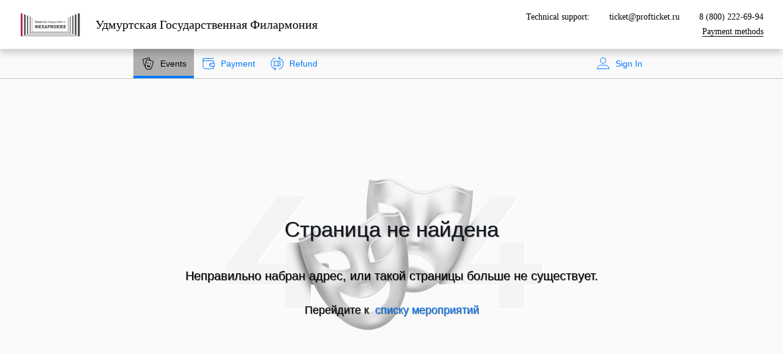

--- FILE ---
content_type: text/html; charset=utf-8
request_url: https://spa.profticket.ru/customer/72/shows/1420/1489
body_size: 961
content:
<!DOCTYPE html>
<html lang="ru" class="full-height">
<head>
    <meta charset="utf-8">
    <meta http-equiv="X-UA-Compatible" content="IE=edge">
    <meta name="viewport" content="width=device-width,initial-scale=1.0">
    <title>ProfTicket</title>
    <link rel="dns-prefetch" href="https://widget.profticket.ru">
    <script src="https://widget.profticket.ru/messages/all.js"></script>
    <script>
        window.yandexEcommerce = window.yandexEcommerce || [];
    </script>
    <script type="text/javascript">
        (function (m, e, t, r, i, k, a) {
            m[i] = m[i] || function () {
                (m[i].a = m[i].a || []).push(arguments)
            };
            m[i].l = 1 * new Date();
            for (var j = 0; j < document.scripts.length; j++) {
                if (document.scripts[j].src === r) {
                    return;
                }
            }
            k = e.createElement(t), a = e.getElementsByTagName(t)[0], k.async = 1, k.src = r, a.parentNode.insertBefore(k, a)
        })(window, document, 'script', 'https://mc.yandex.ru/metrika/tag.js', 'ym');
        ym(42656804, 'init', {
            webvisor: true,
            clickmap: true,
            ecommerce: "yandexEcommerce",
            accurateTrackBounce: true,
            trackLinks: true
        }); </script>
    <noscript>
        <div><img src="https://mc.yandex.ru/watch/42656804" style="position:absolute; left:-9999px;" alt=""/></div>
    </noscript>
</head>
<body class="custom-background-style">
<noscript>
    <strong>We're sorry but profticket doesn't work properly without JavaScript enabled. Please enable it to
        continue.</strong>
</noscript>
<div id="app"></div>
<!-- built files will be auto injected -->
<script type="text/javascript" src="/js/chunk-vendors.js?6de202b99f0757139a61"></script><script type="text/javascript" src="/js/app.js?6de202b99f0757139a61"></script></body>
</html>


--- FILE ---
content_type: application/javascript; charset=utf-8
request_url: https://widget.profticket.ru/messages/all.js
body_size: 93493
content:
window.allMessageTranslations={"de-DE":{"place":"plätze | platz | plätze | plätze\n","ticket":"tickets | ticket | tickets | tickets\n","basketService":"zusätzliche Dienstleistungen | zusätzliche Dienstleistung | zusätzliche Dienstleistungen | zusätzliche Dienstleistungen \n","day":"tage | tag | tage | tage\n","hour":"stunden | stunde | stunden | stunden\n","minute":"minuten | minute | minuten | minuten\n","second":"sekunden | sekunde | sekunden | sekunden\n","service":"dienstleistungen | dienstleistung | dienstleistungen | dienstleistungen\n","techSupport":"Technischer Support:","payBookedOrder":"Bezahlung der Bestellung","paymentMethods":"Zahlungsarten","returnTicketQuestion":"Ticket zurückgeben?","allShows":"Alle Veranstaltungen","byShows":"Nach Veranstaltungen","byEvents":"Nach Zeitplan","filterPeriod":"Zeitraum","filter":"Filter","scheduled":"Nach Zeitplan","allScenes":"Alle Bühnen","selectScene":"Bühne auswählen:","noResultByQuery":"Es wurden keine Ergebnisse zu Ihrer Anfrage gefunden","forward":"Weiter","back":"Zurück ","apply":"Anwenden","buy":"Kaufen","buyAdditionalService":"Eine zusätzliche Dienstleistung kaufen","allEvents":"Alle Ereignisse ","ticketsSold":"die Tickets wurden verkauft","leaveRequest":"Eine Anfrage stellen","eventsListNotAvailable":"Derzeit ist die Liste der Ereignisse nach Zeitplan nicht verfügbar.","tryRefreshList":"Bitte versuchen Sie, die Seite später zu aktualisieren oder kehren Sie zur Liste der Veranstaltungen zurück.","buyTicket":"Ticket kaufen","close":"Schließen","showDescription":"Beschreibung anzeigen","hideDescription":"Beschreibung ausblenden","showSelection":"Auswahl einer Veranstaltung","eventSelection":"Auswahl eines Ereignisses","schedule":"zeitplan\n","thisEventCan":"Dieses Ereignis kann","buyInSet":"im Abonnement kaufen","buyInSetDescription":"und mehrere Veranstaltungen während seiner Gültigkeitsfrist besuchen.","forThisEventAvailable":"Für dieses Ereignis verfügbar\n","giftVouchers":"geschenkgutscheine\n","noSeats":"keine Plätze verfügbar","worthLook":"Ist einen Besuch wert","ticketsWithOpenDate":"Tickets mit offenem Datum","selectSeats":"Plätze auswählen","scheduleOfSet":"zeitplan des Abonnements","buySeparatelyFromSet":"Separat von dem Abonnement kaufen","moreDetails":"Nähere Informationen","collapse":"Minimieren","hallSchemeLoading":"Der Saalplan wird geladen.","pleaseWait":"Warten Sie bitte…","chooseAnotherTime":"Eine andere Zeit auswählen","toTop":"Nach oben","add":"Hinzufügen","toOrder":"zur Bestellung","selectAnotherSector":"Einen anderen Sektor auswählen ","hallScheme":"Saalplan","hidePrices":"Preise ausblenden","showPrices":"Preise anzeigen","maximum":"höchstwert\n","row":"Reihe","seat":"Platz","goToPayment":"Zur Bezahlung übergehen","toPayment":"Zur Bezahlung ","preReservationError":"Fehler bei der Vorreservierung","canvasNotSupported":"Ihr Browser unterstützt keine Canvas-Elemente.","ticketsAndPrices":"Tickets und Preise","selectTickets":"Tickets auswählen","backToSector":"Zurück zum Sektor","amountIs":"mit einem Gesamtbetrag von","choiceOfTimeAndPlace":"Auswahl der Zeit und der Plätze","timeAndPlace":"Zeit und Plätze","ticketPayment":"Bezahlung des Tickets","canAdd":"Fügen Sie hinzu","noThanks":"Danke, ist nicht erforderlich","events":"Ereignisse","shows":"Veranstaltungen","youChoose":"Sie haben ausgewählt","tickets":"tickets \n","additionalServices":"zusätzliche Dienstleistungen\n","services":"Dienstleistungen","serviceFee":"Servicegebühr","promoCode":"Gutscheincode","on":"durch","and":"und","or":"oder","replaced":"Wurde ersetzt","promoCodeInfo":"Die Rabatte aus den Gutscheinen werden nicht addiert. Falls der Preis sich nach der Anwendung eines Gutscheincodes nicht geändert hat, dann gilt der Rabatt nicht für dieses Ticket oder diese Dienstleistung.","discount":"Rabatt","orderSumToPay":"Zu zahlender Betrag","disableDiscount":"Auf Rabatt verzichten","continue":"Fortsetzen","ticketsAvailable":"Die Tickets sind verfügbar","updateReservation":"Die Ticketreservierung erneuern","orderWarning":"Prüfen Sie bitte das Datum und&nbsp;die Uhrzeit der Veranstaltung sowie die gewählten Plätze und&nbsp;füllen Sie das Zahlungsformular aus.\n","firstNameLastName":"Vor-, Nachname","phone":"Telefonnummer","email":"E-Mail","buyAsGift":"Als Geschenk kaufen","recipientName":"Name des Empfängers","buyAsGiftDescription":"Diese Angaben werden in das Ticket eingetragen","pay":"Bezahlen","addToOrder":"Zur Bestellung hinzufügen","unit":"Stk. ","orderCanceled":"Die Bestellung Nr.{orderId} wurde storniert\n","orderCanceledDescription":"Leider wurde Ihre Bestellung storniert, da innerhalb einer Stunde, in der die Ticketreservierung gültig ist, keine Bezahlung erfolgt ist.<br/>Die von Ihnen ausgewählten Plätze wurden wieder zum Verkauf freigegeben.<br/>Sie können erneut zur Platzwahl zurückkehren.\n","ticketsCapital":"Tickets ","additionalServicesShort":"Zusätzliche Dienstleistungen","cardNumber":"Kartennummer","cardNumberError":"Die Kartennummer wurde mit Fehlern eingegeben","validUntil":"Gültig bis","holderName":"Name des Inhabers","withLatinLetters":"in Lateinschrift","enterName":"Geben Sie den Namen ein","cvvCode":"CVV-Code","cvvCodeDescription":"Die letzten drei Ziffern auf der Rückseite der Karte","secureConnection":"Sichere Verbindung","paymentSystem":"Zahlungssystem","orderError":"Bei der Bearbeitung der Bestellung Nr.{orderId} Ist ein Fehler aufgetreten\n","orderErrorDescription":"Bitte wenden Sie sich an den technischen Support unter der Nummer:<br />{phoneNumber}\n","showsList":"Liste der Veranstaltungen","eventsList":"Liste der Ereignisse","errorCode":"Fehlercode","orderInProcess":"Ihre Bestellung Nr.{orderId} <br/>wird bearbeitet\n","orderInProcessDescription":"Wenn der Betrag nicht innerhalb einer Stunde von Ihrem Konto abgebucht wird und die elektronischen Tickets nicht bei der von Ihnen angegebenen E-Mail-Adresse eingehen, versuchen Sie die Bezahlung erneut oder wenden Sie sich telefonisch an uns unter der Nummer:<br />8 (495) 215-00-00\n","orderPartiallyCanceled":"Die Bestellung Nr.{orderId} <br/>wurde teilweise oder komplett storniert\n","orderPaymentError":"Bei der Bezahlung der Bestellung Nr.{orderId} ist ein Fehler aufgetreten\n","orderPaymentErrorDescription":"Bitte versuchen Sie, die Bestellung später zu bezahlen, oder wählen Sie neue Tickets aus","ticketsSuccessfullyPurchased":"Die Tickets wurden erfolgreich gekauft","downloadTicketsPDF":"Tickets als PDF-Datei herunterladen","paid":"Bezahlt","buyServiceForShow":"Veranstaltung kaufen {serviceName}","dateOfShow":"Veranstaltungsdatum","showsNotFound":"Leider sind für das gewählte Datum keine Veranstaltungen verfügbar. Versuchen Sie bitte, Ihre Anfrage zu ändern.","needSelectEventForService":"Die Dienstleistungen können nach der Wahl eines bestimmten Ereignisses für ein bestimmtes Datum erworben werden.","servicesNotFound":"Leider sind für das gewählte Ereignis keine zusätzlichen Dienstleistungen verfügbar. Versuchen Sie bitte, Ihre Anfrage zu ändern. \n","selectDate":"Datum auswählen","orderNumber":"Bestellungsnummer","bookedPhoneDescription":"Den Sie bei der Buchung angegeben haben\n","payOrder":"Bestellung bezahlen","nameAndLastName":"Vor- und Nachname","orderCantBePaid":"Die Bestellung kann nicht bezahlt werden","orderCantBePaidDescription":"Leider ist die Bestellung nicht zum Verkauf verfügbar.","findOrder":"Bestellung suchen","somethingWentWrong":"Etwas hat nicht geklappt","emptyBasketDescription":"Leider konnten die Tickets nicht zum Warenkorb hinzugefügt werden. Für eine korrekte Ausführung der Bestellung nutzen Sie bitte den direkten Link, um zum Ticket-Verkaufsservice zu wechseln\n","goToService":"Zum Service übergehen","pageNotFound":"Die Seite wurde nicht gefunden","pageNotFoundDescription":"Es wurde eine falsche Webadresse eingegeben oder diese Seite existiert&nbsp;nicht mehr.","dearViewers":"Sehr geehrte Zuschauer!","serviceNotAvailable":"Der Service ist derzeit aus technischen Gründen nicht verfügbar. Versuchen Sie bitte, die Seite neu zu laden. Wir bitten Sie um Entschuldigung.","refreshPage":"Die Seite neu laden","buyTicketsByPhone":"Sie können die Tickets telefonisch bestellen\n","allEventsOn":"Alle Ereignisse für den","loading":"Wird geladen \n","producer":"Regisseur\n","actors":"Handelnde Personen und&nbsp;Darsteller\n","tlsError":"Leider unterstützt Ihr Browser die aktuelle Version des TLS-Sicherheitsprotokolls nicht.","tlsErrorDescription":"Bitte aktualisieren Sie Ihren Browser auf&nbsp;die neueste stabile Version oder verwenden Sie einen anderen Browser. ","refreshInfo":"Informationen aktualisieren","confirmCloseMessage":"Möchten Sie den Ticketkauf tatsächlich abschließen?","yes":"Ja","cancel":"Abbrechen","send":"Absenden","inDecember":"Im Dezember ","inNovember":"Im November ","inOctober":"Im Oktober ","inSeptember":"Im September ","inAugust":"Im August ","inJuly":"Im Juli ","inJune":"Im Juni ","inMay":"Im Mai ","inApril":"Im April ","inMarch":"Im März ","inFebruary":"Im Februar ","inJanuary":"Im Januar ","byMonth":"Im Monat ","selectPeriod":"Einen Zeitraum auswählen ","thisMonth":"Diesen Monat ","thisWeekend":"Dieses Wochenende ","nextThreeDays":"In den nächsten drei Tagen ","allTime":"Die ganze Zeit ","december":"Dezember ","november":"November ","october":"Oktober ","september":"September ","august":"August ","july":"Juli ","june":"Juni ","may":"Mai ","april":"April ","march":"März ","february":"Februar ","january":"Januar ","title":"Bezeichnung ","errorMessageCryptoPayError":"Fehler bei der Zahlung mit dem Kryptogramm   ","errorMessageApplePayError":"Fehler bei der Zahlung mit dem ApplePay-Kryptogramm   ","errorMessageGooglePayError":"Fehler bei der Zahlung mit dem GooglePay-Kryptogramm   ","errorMessageGetTokenError":"Es wurde kein Token erhalten ","errorMessageGetSessionError":"Fehler beim Abrufen der Sitzung ","errorMessageCreateOrderError":"Fehler bei der Erstellung der Bestellung ","errorMessagePreReservationError":"Fehler bei der Vorreservierung ","errorMessageServerErrorDefault":"Fehler beim Laden der Daten ","errorMessageUnknown":"Unbekannter Fehler","errorMessageOrderInProcess":"Der Zahlungsvorgang für die Bestellung läuft","errorMessageOrderCannotBeReturned":"Die Bestellung kann nicht zurückgegeben werden","errorMessageOrderAlreadyPaid":"Die Bestellung ist bereits bezahlt","errorMessageNoFreePlaces":"Keine Plätze verfügbar","errorMessageEmptyBasket":"Der Warenkorb ist leer","errorMessageValidationError":"Validierungsfehler","durationMinutes":"Minuten","durationHours":"Stunden","labelOpenDate":"Offenes Datum","labelSeason":"Abonnement","labelPremiere":"Premiere","validationErrorReservationNotFound":"Die Bestellung wurde nicht gefunden, prüfen Sie bitte die Bestellungsnummer und Ihre Telefonnummer","validationErrorNotConfirmedAgreement":"Bestätigen Sie bitte Ihre Zustimmung zu den Kaufbedingungen, um die Tickets zu bezahlen","validationErrorEmptyPhone":"Füllen Sie bitte das Feld „Telefonnummer“ aus","validationErrorEmptyUserName":"Füllen Sie bitte das Feld „Vor- und Nachname“ aus","validationErrorInvalidEmail":"Überprüfen Sie bitte die Richtigkeit der E-Mail-Adresse","validationErrorEmptyEmail":"Füllen Sie bitte das Feld „E-Mail“ aus","ticketRefund":"Rückgabe des Tickets ","refundMadeForOrder":"Es wurde die Rückerstattung von Geldmitteln zur Bestellung Nr. {orderId} ausgeführt","returned":"Zurückgegeben","orderItems":"Zusammensetzung der Bestellung","ticketRefundRules":"Rückgabebedingungen für Tickets (Vertragsangebot)","ticketRefundFullConditions":"Vollständige Rückgabebedingungen für Tickets","ticketRefundByUserRequest":"Rückgabe des Tickets auf Antrag des Besuchers","refundTicketByRequest":"Ticket auf Antrag zurückgeben","selfRefundOrderOnline":"Selbstständige Online-Rückgabe durch den Besucher","refundReason":"Grund für Rückgabe","refundTickets":"Tickets zurückgeben","refundReasonOther":"Anderer","orderRefundWithNumber":"Rückgabe der Bestellung Nr. {orderId}","sumToRefund":"Zur Rückgabe","agreeWithRefundCommission":"Mit der <a href=\"{policyFile}\" target=\"_blank\">Einbehaltung</a> einverstanden","confirmRefund":"die Rückgabe bestätigen","orderCost":"Bestellungswert","ofOrderCostUponRefund":"des Bestellungswerts bei Rückgabe","from":"von","to":"bis","daysBeforeEvent":"Tage bis zum Beginn der Veranstaltung","refundCommission":"Kommissionsgebühr für die Rückgabe","validationErrorNotConfirmedAgreementCommission":"Bitte bestätigen Sie, dass Sie mit der Einbehaltung einverstanden sind","refundOrderError":"Bei der Rückgabe der Bestellung Nr. {orderId} ist ein Fehler aufgetreten","refundOrderErrorDescription":"Bitte versuchen Sie später erneut, die Rückgabe der Bestellung auszuführen","returnToRefundOrderOnline":"Zur Online-Rückgabe der Bestellung zurückkehren","eventHasAlreadyEnded":"Die Veranstaltung aus der Bestellung Nr. {orderId} hat am {eventDate} stattgefunden","cannotRefundOrderForPastEvent":"Gemäß den <a href=\"{refundFile}\" target=\"_blank\">Bedingungen für die Rückgabe von elektronischen Tickets</a> können wir keine Geldmittel für eine stattgefundene Veranstaltung zurückerstatten \n","orderNotFound":"Die Bestellung wurde nicht gefunden\n","fromDate":"vom","toDate":"bis zum\n","promoCodeInvalid":"Für die gewählten Tickets gibt es keinen Rabatt\n","acceptCheckboxText":"Ich bin mit den <a href=\"{link}\">Kaufbedingungen</a> für elektronische Tickets einverstanden\n","emailSuggestion":"Möglicherweise haben Sie {email} gemeint\n","additionalServiceShortGenitive":"zusätzliche Dienstleistung\n","backToLists":"Zurück zu den Listen \n","orderNumberFromTicket":"Nr. der Bestellung aus dem elektronischen Ticket\n","ticketsGenerationWaiting":"Warten Sie, Tickets bilden sich ","blockedPlaceDescription":"Um die Anforderungen der sozialen Distanzierung einzuhalten, ist dieser Platz nicht zum Verkauf freigegeben","covidWarningBasketMessage":"Aufgrund des Risikos der Verbreitung der neuen Coronavirus-Infektion (2019-nCoV) in Moskau werden Besuche von Ausstellungen, Theateraufführungen und sonstigen Kultur- und Unterhaltungsveranstaltungen für Personen im Alter von über 65 Jahren, für Personen, die bestimmte Erkrankungen haben, sowie für Personen, die mit 2019-nCoV-Erkrankten kontaktiert haben, eingeschränkt. ","customer":"Käufer","attention":"Achtung!","confirmForAllVisitors":"Ich bestätige für mich und alle Personen, für die ich die Tickets erwerbe:","confirm":"Bestätigen","confirmLess65":"Alter zum Zeitpunkt der Veranstaltung liegt unter 65 Jahren.","confirmNoDiseases":"Es bestehen keine Erkrankungen aus der  <a href=\"https://mosgorzdrav.ru/ru-RU/news/default/card/4689.html\" target=\"_blank\">Liste</a> des Departements für Gesundheitswesen der Stadt Moskau, bei denen es während des Zustands der erhöhten Bereitschaft in Moskau nicht genehmigt wird, den Wohnort (Aufenthaltsort) zu verlassen.","confirmNoInfection":"Es besteht kein Verdacht auf die neue Coronavirusinfektion (2019-nCoV) und es gibt keine Anzeichen von akuten viralen Atemwegserkrankungen oder sonstigen akuten Atemwegserkrankungen.","confirmNoCovidContact":"Es bestehen keine Kontakte zu Personen, bei denen die neue Coronavirusinfektion (2019-nCoV) festgestellt wurde.","confirmGivePersonalData":"Ich erteile der „OOO Teatralno-konzertnoye agentstvo Dilyaver“ (Gesellschaft mit beschränkter Haftung „Theater- und Konzertagentur Dilyaver“) hiermit meine Zustimmung zur Übertragung meiner personenbezogenen Daten an die Exekutivbehörden der Stadt Moskau und ihre untergeordneten Organisationen, die an der Einhaltung des Zustands der erhöhten Bereitschaft beteiligt sind, mit dem Zweck, die Einhaltung der Einschränkungen, die durch das Dekret des Bürgermeisters von Moskau Nr. 97-UM vom 06.10.2020 eingeführt wurden und mit dem Zustand der erhöhten Bereitschaft im Zusammenhang mit der Verbreitung von COVID-19 verbunden sind, unter anderem bis zum/unmittelbar zum Zeitpunkt des Besuchs der entsprechenden Veranstaltung (der Nutzung des Tickets) zu kontrollieren.","visitorInfo":"Informationen zum Besucher","visitorInfoWarning":"Im Zusammenhang mit der Ausbreitung der Coronavirus-Infektion befinden sich Personen im Alter von über 65 Jahren in einer besonderen Risikozone. Bitte bleiben Sie nach Möglichkeit zu Hause und verzichten Sie auf Besuche von Kulturinstitutionen. Kümmern Sie sich um Ihre Gesundheit und um die Gesundheit Ihrer Nächsten.","dateOfBirth":"Geburtsdatum","dateOfBirthPlaceholder":"TT.MM.JJJJ","firstName":"Vorname","firstNamePlaceholder":"Aleksandr","lastName":"Familienname","lastNamePlaceholder":"Ivanov","middleName":"Vatersname","middleNamePlaceholder":"Alekseevich","noMiddleName":"Kein Vatersname vorhanden","isBuyer":"Ist der Käufer","saveVisitorData":"Die Angaben für den Besucher speichern","requiredField":"Das Feld muss ausfüllt werden","validationErrorTooOld":"Zu hohes Alter, überprüfen Sie bitte die eingegebenen Angaben","validationErrorFutureDate":"Das Datum ist noch nicht eingetreten, überprüfen Sie bitte die eingegebenen Angaben","validationErrorAgeOver65":"Älter als 65 Jahre – wir empfehlen Ihnen, zu Hause zu bleiben","visitorsInfo":"Informationen zu den Besuchern","visitorInfoDataTitle":"Angaben zum Besucher Nr. {number} hinzufügen","validationErrorNeedVisitorsData":"Bitte geben Sie Informationen zu den Besuchern an","validationErrorNeedConfirm":"Muss bestätigt werden","singIn":"Anmelden\n","singOut":"Abmelden\n","signInToAccount":"Bei dem Benutzerkonto anmelden\n","singInDescription":"Geben Sie die E-Mail-Adresse, die für Ihre Bestellung benutzt wurde, ein.\n","getCode":"Code beantragen\n","sendCodeDescription":"Wir haben den Anmeldecode an Ihre E-Mail-Adresse gesendet\n","change":"Ändern\n","oneTimeCode":"Einmaliger Code\n","sendCodeAgain":"Den Code nochmal senden\n","payment":"Bezahlung\n","refund":"Rückerstattung\n","certificate":"Zertifikat\n","profile":"Benutzerprofil \n","orders":"Bestellungen\n","purchaseList":"Liste der Einkäufe\n","actualOrders":"Aktuelle Bestellungen \n","inactiveOrders":"Inaktive Bestellungen\n","orderStatusNew":"Neu\n","orderStatusPayed":"Bezahlt\n","orderStatusPartReturn":"Teilrückgabe\n","orderStatusProcess":"In Bearbeitung\n","orderStatusReturn":"Rückgabe\n","orderStatusCancel":"Storniert","orderStatusError":"Fehler\n","print":"Ausdrucken\n","download":"Herunterladen\n","doRefund":"Zurückgeben\n","refundOrder":"Bestellung zurückgeben\n","addressOnMap":"Adresse auf der Karte\n","viewAddressOnMap":"Adresse auf der Karte anzeigen\n","buyerNotFoundEmailError":"Dieses Unternehmen hat keinen Zuschauer mit dieser E-Mail-Adresse\n","newCodeAvailableTime":"Ein neuer Code kann in \n","logIn":"Anmelden\n","validationErrorInvalidCode":"Ungültiger Bestätigungscode\n","remainingAttempts":"Versuche übrig\n","validationErrorCodeNotExist":"Ungültiger Bestätigungscode. Beantragen Sie einen neuen.\n","cost":"Preis\n","orderDetailedTitle":"Informationen zur Bestellung {orderId}\n","orderList":"Liste der Bestellungen\n","validationErrorEmptyCode":"Man muss das Feld „Bestätigungscode“ ausfüllen.\n","eventCancelled":"Die Veranstaltung wurde abgesagt.\n","cannotRefundOrderForCancelledEvent":"Sie brauchen keine Retoure selbst auszuführen. Die Bestellung wird in kürzester Zeit storniert.\n","disableDiscountForPromoCodes":"Auf die Ermäßigung verzichten und einen Gutscheincode eingeben\n","goToCheckout":"Weiter zur Kaufabwicklung\n","checkout":"Kauf abwickeln\n","buyerInBlackListError":"Fehler 535. In dieser Firma ist kein Zuschauer mit dieser E-Mail-Adresse vorhanden.\n","withIntermission":"mit Pause","notifications":"Nachrichten\n","notificationListEmpty":"Keine Nachrichten vorhanden\n","unselectAll":"Auswahl aufheben\n","selectAll":"Alle auswählen\n","delete":"Löschen\n","important":"Wichtig\n","next":"Nächste\n","previous":"Vorherige\n","markAsUnread":"Als ungelesen markieren\n","markAsRead":"Als gelesen markieren\n","addToImportant":"Als wichtig markieren\n","removeFromImportant":"Wichtigkeitsmarkierung entfernen\n","all":"Alle\n","notificationFilterNew":"Neu\n","notificationFilterRead":"Gelesen\n","notificationFilterImportant":"Wichtig\n","allCategories":"Alle Kategorien\n","notificationCategoryCancellation":"Ausfall\n","notificationCategoryReplacement":"Ersatzveranstaltung\n","notificationCategoryPromo":"Sonderangebot\n","notificationCategoryDiscount":"Ermäßigung\n","notificationCategoryPremiere":"Premiere\n","notificationCategoryInfo":"Informationen\n","orderItemBenefitDescription":"Ticketpreis mit Ermäßigung\n","basketPriceDescription":"Inklusive Rabatten und Aufpreis","pushkinCardRestrictionsMessage":"Im Rahmen des Programms „Die Puschkin-Karte“ kann nur 1 Ticket bezahlt werden.\n","iUnderstood":"Ich habe es verstanden\n","agreeAndPay":"Ich bin einverstanden, bezahlen\n","disagree":"Ich bin nicht einverstanden\n","ticketGenitive":"Tickets | Tickets | Tickets | Tickets\n","fromReservation":"Aus der Reservierung\n","orderCantBeRefundOnOnesOwn":"Die Bestellung Nr. {reservationId} kann nicht selbstständig zurückgegeben werden\n","allTicketsSold":"Alle Tickets in der Bestellung Nr. {reservationId} wurden bezahlt\n","contactThisPhone":"Bitte wenden Sie sich telefonisch unter \n","selectShow":"Eine Veranstaltung auswählen\n","paidTicketsCanBeFoundInCabinet":"Sie finden die bezahlten Tickets im persönlichen Benutzerkonto\n","ifYouDidNotBeOnTimePlaceNewOrder":"Wenn Sie es zeitlich nicht geschafft haben, ein Ticket zu erwerben,  können Sie eine neue Bestellung aufgeben\n","orderForAGroup":"Eine Gruppenbestellung aufgeben\n","groupOrderIsAvailableForEvent":"Für diese Veranstaltung is eine Gruppenreservierung möglich\n","ticketsReservation":"Ticketreservierung\n","ticketsBuyout":"Bezahlung der reservierten Tickets\n","buyerCanPayOnlyOneTicket":"Der Käufer kann nur ein reserviertes Ticket bezahlen\n","enablePayMoreThanOneTicket":"Die Bezahlung von mehreren reservierten Tickets gleichzeitig erlauben\n","canBuyNoMoreThanCountOnce":"Pro Bestellung kann man nicht mehr als {count} {ticket} kaufen\n","canBookNoMoreThanCountOnce":"Pro Bestellung kann man nicht mehr als {count} {ticket} reservieren\n","ticketsBookedSuccessfully":"Die Tickets wurden erfolgreich reserviert\n","copyData":"Daten kopieren\n","copied":"Kopiert\n","orderIsAvailableForPaymentTill":"Die Bestellung Nr. {reservationId} kann bis zum {date} bezahlt werden\n","numberOfOrder":"Bestellung Nr. {reservationId}\n","canBuyNoMoreThanCountOnceShort":"Bis {count} Stück kaufen\n","canBookNoMoreThanCountOnceShort":"Bis {count} Stück reservieren\n","notificationCategoryApplication":"Antrag\n","notificationCategoryReschedule":"Verlegung","emailForPromoCode":"E-Mail-Adresse zur Verifizierung des Promo-Codes\n","selfRefundOrderOnlineRestrictions":"Die selbstständige Stornierung von Bestellungen, die per {paymentSystems} bezahlt wurden, ist vorüberehend nicht möglich. Bitte wenden Sie sich an den technischen Kundendienst unter der Telefonnummer: {phone}\n","electronicGiftCertificates":"Digitale Geschenkgutscheine\n","buyCertificate":"Einen Gutschein kaufen\n","certificateBenefits":"Schenken Sie Ihren Liebsten eine Möglichkeit, die Veranstaltungen, die sie besuchen möchten, selbst auszuwählen!\n","universalGift":"Ein universelles Geschenk!\n","electronicCertificates":"Digitale Gutscheine\n","createYourCertificate":"Erstellen Sie Ihren eigenen Gutschein\n","chooseTemplate":"Wählen Sie eine Vorlage aus\n","selectLeastOneCertificate":"Wählen Sie mindestens 1 Gutschein aus\n","onward":"Weiter\n","denomination":"Nennwert\n","design":"Design\n","numberOfCertificates":"Anzahl der Gutscheine\n","certificateSelection":"Gutscheinauswahl\n","certificatePayment":"Bezahlung der Geschenkgutscheine\n","certificatePlural":"Gutscheine | Gutschein | Gutscheine | Gutscheine\n","certificateValidUntil":"Ist gültig\n","emailForReceiveCertificates":"E-Mail für die Zusendung der Gutscheine\n","paymentMethod":"Zahlungsart\n","bankCard":"Bankkarte\n","pushkinCard":"Puschkin-Karte\n","fastPaymentSystem":"System für schnelle Zahlungen\n","certificates":"Gutscheine\n","certificatesSuccessfullyPurchased":"Die Gutscheine wurden erfolgreich erworben\n","downloadCertificatesPDF":"Die Gutscheine als PDF herunterladen\n","certificatesAvailable":"Die Gutscheine sind verfügbar\n","discountCard":"Rabattkarte\n","discountCardApplyInfo":"Loggen Sie sich ein oder geben Sie die Kartennummer an, um das Rabatt- und das Treueprogramm nutzen zu können \n","yourDiscount":"Ihr Rabatt\n","nextPercentDiscountCartMessage":"Den Rabatt -{nextPercentDiscountCard}% erhalten Sie nach Ihrem Einkauf in Höhe von\n","nextPercentDiscountCartInfo":"Bis zum Rabatt in Höhe von {nextPercentDiscountCard}%:\n","enterWithComma":"Loggen Sie sich ein,\n","forUseDiscounts":"um alle Rabatte zu nutzen und Punkte zu sammeln.\n","cardNotFound":"Karte wurde nicht gefunden\n","cardNotActive":"Karte ist nicht aktiv\n","cardNotValid":"Karte ist nicht gültig\n","patronage":"Mäzenatentum\n","yourWish":"Ihr Wunsch\n","orComment":"oder Kommentar\n","personalData":"Persönliche Daten\n","ticketsRequests":"Ticketanträge\n","viewerData":"Angaben des Besuchers\n","fio":"Familien-, Vor- und Vatersname\n","notSpecified":"Nicht angegeben\n","gender":"Geschlecht\n","region":"Region\n","city":"Stadt\n","male":"Männlich\n","female":"Weiblich\n","loyaltyCard":"Treuekarte\n","save":"Speichern\n","cancelVerb":"Abbrechen\n","edit":"Bearbeiten\n","points":"Punkt | Punkt | Punkte | Punkte\n","blockedCardMessage":"Ihre Karte ist gesperrt. Erkundigen Sie sich beim Theater.\n","notActive":"Nicht aktiv\n","active":"Aktiv\n","validity":"Gültigkeitsdauer\n","cardNumberSymbol":"Kartennummer\n","canBeSpent":"Einlösbar \n","clearField":"Feldinhalt löschen\n","leftForNextDiscountLevel":"übrig\n","pointsSign":"B\n","updateCertificatesReservation":"Die Reservierung für die Gutscheine erneuern\n","clickQRcodeForPay":"Zum Bezahlen klicken Sie auf den QR-Code\n","clickOrScanQRcodeForPay":"Zum Bezahlen klicken Sie auf den QR-Code oder scannen Sie den Code\n","checkingPaymentStatus":"Prüfung des Zahlungsstatus\n","afterPaymentCharge":"Nach der Bezahlung werden Ihnen angerechnet\n","changeOrder":"Bestellung ändern\n","socialCard":"Sozialkarte\n","chooseCard":"Wählen Sie eine Karte aus\n","choose":"Wählen \n","chooseDate":"Wählen Sie ein Datum aus\n","goTo":"Wechseln\n","allTicketsSoldEventBtn":"Alle Tickets sind ausverkauft\n","identifier":"Identifikator\n","errorCertificateSumNotEnough":"Der Wert der Gutscheine reicht für die Bezahlung der Bestellung nicht aus\n","errorCertificateNotFound":"Gutschein nicht gefunden\n","errorCertificateFieldRequired":"Fügen Sie mindestens einen Gutschein hinzu\n","errorCertificateCantBeApplied":"Gutscheine können nicht angewendet werden\n","messageCertificatePartialPayNotAllowed":"Derzeit kann nur der gesamte Bestellbetrag mit Gutscheinen bezahlt werden\n","messageCertificatePleaseEnterNextCertificate":"Bitte geben Sie den nächsten Gutschein ein\n","errorMessageCertificateNotFound":"Gutschein nicht gefunden\n\n","closePayByCertificateQuestion":"Zahlung mit Gutschein schließen?\n","closePayByCertificateInfo":"Nach dem Schließen werden alle Angaben zum Gutschein gelöscht\n","willBeDeducted":"Abgebucht wird\n","payWithCertificate":"Mit einem Gutschein bezahlen\n","certificateNumber":"Gutscheinnummer\n","certificateCode":"Einlösungscode für den Gutschein\n","orderRedeemedByCertificate":"Die Bestellung wurde mit einem Gutschein beglichen. Sie können zur Ausstellung übergehen\n","amountRedeemedByCertificate":"Der Betrag wird mit einem Geschenkgutschein beglichen\n","errorMessageOrderCannotBeReturnedEventRescheduled":"Die Veranstaltung, für die die Tickets erworben wurden, wurde auf den {newEventDate} verschoben. Zur Rückgabe der Tickets wenden Sie sich bitte an den Zuschauerbetreuungsdienst unter der Telefonnummer {phone}\n","errorMessageOrderCannotBeReturnedEventReplaced":"Die Veranstaltung, für die die Tickets erworben wurden, wurde durch {newShowName} ersetzt. Falls Sie mit der Ersatzveranstaltung nicht einverstanden sind, wenden Sie sich zur Rückgabe der Tickets bitte an den Zuschauerbetreuungsdienst unter der Telefonnummer {phone}\n","availablePieces":"{count} Stück verfügbar\n","check":"Prüfen","electronicCertificate":"Elektronischer Gutschein","PaymentWithCertificateIsPossible":"Zahlung per Gutschein ist möglich","atBoxOffice":"an der Kasse","onSite":"auf der Webseite","fromPartners":"bei Partnern","certificateStatus":"Gutscheinstatus","valid":"Gültig","expired":"Abgelaufen","barcode":"Barcode","enterCertificateAmount":"Geben Sie den Gutscheinbetrag ein","enterCertificateBarcode":"Geben Sie den Barcode des Gutscheins ein","enterCertificateNumber":"Geben Sie die Gutscheinnummer ein","number":"Nummer","balance":"Restguthaben","certificateNumberShort":"Gutscheinnummer","electronicCertificateVerification":"Überprüfung des elektronischen Gutscheins","installmentPayment":"Zahlen Sie in Raten ","pushkinCardPaymentWarning":"Bitte vergleichen Sie den Familien-, Vor- und Vatersnamen mit Ihren Passdaten. Im Falle einer Nichtübereinstimmung wird die Bestellung nicht ausgeführt!","pushkinCardData":"Angaben der Puschkin-Karte","validationErrorEmptyUserFirstName":"Füllen Sie das Feld Vorname aus","validationErrorEmptyUserLastName":"Füllen Sie das Feld Familienname aus","whenBuying":"Beim Kauf","amountRedeemedByCertificates":"Mit Geschenkgutscheinen bezahlbar ","remainingBalanceOnCertificate":"Guthaben auf dem Geschenkgutschein","remainingBalanceOnCertificates":"Guthaben auf den Geschenkgutscheinen","serviceCommentLabelDefault":"Anmerkung","addAnotherPlace":"Einen weiteren Platz hinzufügen","areYouSureYouEnteredTheCorrectInformation":"Sind Sie sicher, dass die eingegebenen Informationen korrekt sind?","checkAgainThatTheyAreCorrect":"Bitte erneut prüfen","addAnotherService":"Eine weitere Dienstleistung hinzufügen","errorStringIsTooLong":"Maximale Zeichenanzahl","loginWithMosId":"Mit Mos ID anmelden\n","ticketForGiftWithPersonalDataDisclaimer":"Beim Kauf eines Geschenktickets muss der Empfänger das Ticket bis {registrationEndAt} auf sich selbst umschreiben. Der Link zur Umschreibung wird in einer E-Mail nach dem Kauf verschickt.\n","personalDataDocumentType":"Dokumenttyp\n","personalDataDocumentSeries":"Serie\n","personalDataDocumentNumber":"Nummer\n","serviceIsSoldWithTicketsOnly":"Die Dienstleistung wird nur zusammen mit Tickets verkauft\n","errorTooManyServices":"Höchstens {maxServicesCountPerTicket} {serviceAccusative} pro 1 Ticket\n","errorNoTicketsForService":"Fügen Sie ein Ticket zum Warenkorb hinzu oder entfernen Sie Dienstleistungen\n","errorTooFewServices":"Höchstens 1 Dienstleistung pro {minServicesCount} {ticketAccusative}\n","invalidBasketError":"Ungültige Warenkorbpositionen, bitte überprüfen Sie die Bedingungen\n","ticketAccusative":"Ticket | Ticket | Ticket | Tickets\n","serviceAccusative":"Dienstleistungen | Dienstleistungen | Dienstleistungen | Dienstleistungen\n","canOnlyPayWithPushkinCardMessage":"Für diese Veranstaltung ist die Zahlung ausschließlich im Rahmen des Programms „Die Pushkin-Karte“ möglich.\n","canOnlyPayWithPushkinCardButUnavailableMessage":"Leider kann Ihre Bestellung derzeit nicht bezahlt werden. Bitte wenden Sie sich telefonisch an:<br> {companyPhone} <br> {supportPhone}\n","revaluationTooltip":"Dynamische Preisgestaltung\n","validationVisitorTicketDataNotFound":"Ticket nicht gefunden\n","ticketPersonalDataMenuLabel":"Ändern\n","ticketPersonalDataFindHeader":"Persönliche Daten des Besuchers ändern\n","ticketPersonalDataFindInfo":"Um die persönlichen Daten des Besuchers zu ändern, benötigen Sie die folgenden Ticketangaben: Prüfcode oder Bestellnummer sowie den Barcode\n","ticketPersonalDataFindPlaceholderForExample":"Zum Beispiel\n","ticketPersonalDataFindPlaceholderEnter":"Eingeben\n","ticketPersonalDataFindSearchButtonLabel":"Suche\n","ticketPersonalDataFindTicketDetails":"Ticketangaben\n","ticketPersonalDataCheckCode":"Prüfcode\n","ticketAsGiftOrderTab":"Geschenkticket\n","confirmed14":"Ich teile mit, dass der von mir begleitete Besucher der Veranstaltung noch keine 14 Jahre alt ist.\n","ticketPersonalDataVisitorNewEmail":"E-Mail zum Erhalt des Tickets\n","ticketPersonalDataUpdateErrorMessage":"Persönliche Daten konnten nicht aktualisiert werden\n","ticketPersonalDataTicketDetails":"Informationen zum Ticket\n","emailForPersonalData":"E-Mail des Empfängers\n","ticketPersonalDataVisitorPleaseTryAgainMessage":"Bitte überprüfen Sie die Richtigkeit der angegebenen Daten und versuchen Sie es erneut.\n","ticketPersonalDataVisitorUpdateSuccessMessage":"Persönliche Daten des Besuchers wurden erfolgreich aktualisiert\n","ticketPersonalDataVisitorUpdateButtonLabel":"Ticket umschreiben\n","ticketPersonalDataVisitorDownloadTicketButtonLabel":"Ticket als PDF herunterladen\n","sector":"Sektor\n"},"es-ES":{"place":"asientos | asiento | asiento | asientos\n","ticket":"tickets | ticket | ticket | tickets\n","basketService":"servicios adicionales | servicio adicional | servicios adicionales | servicios adicionales\n","day":"días | día | día | días\n","hour":"horas | hora | hora| horas\n","minute":"minutos | minuto | minutos | minutos\n","second":"segundos | segundo | segundos | segundos \n","service":"servicio  | servicios  | servicio | servicios","techSupport":"Soporte técnico","payBookedOrder":"Pago del órden","paymentMethods":"Medios de pagar","returnTicketQuestion":"¿Devolver el ticket?","allShows":"Todos los eventos","byShows":"Según los eventos","byEvents":"Según el horario","filterPeriod":"Período","filter":"Filtro","scheduled":"Según el horario","allScenes":"Todas las escenas","selectScene":"Eligir la escena","noResultByQuery":"No hay nada según su solicitud","forward":"Adelante","back":"Atras","apply":"Aplicar","buy":"Comprar","buyAdditionalService":"Comprar el servicio adicional","allEvents":"Todos los acontecimientos","ticketsSold":"los tickets están vendidos","leaveRequest":"Dejar la solicitud","eventsListNotAvailable":"La lista de los acontecimientos no está disponible ahora.","tryRefreshList":"Trate de recargar la página luego o regrese a la lista de los eventos.","buyTicket":"Comprar el ticket","close":"Cerrar","showDescription":"Demostrar la descripción","hideDescription":"Ocultar la descripción","showSelection":"Elección del evento","eventSelection":"Elección del acontecimiento","schedule":"horario","thisEventCan":"Este acontecimiento está disponible a","buyInSet":"comprar en el abono","buyInSetDescription":"y visitar unos eventos durante el plazo de vigencia.","forThisEventAvailable":"Para este acontecimiento están disponible","giftVouchers":"vale de compra","noSeats":"no hay asientos","worthLook":"Vale la pena mirar","ticketsWithOpenDate":"Los tickets de fecha abierta","selectSeats":"Elegir los asientos","scheduleOfSet":"horario del abono\n","buySeparatelyFromSet":"Comprar a solas, sin contar el abono","moreDetails":"Con detalles","collapse":"Contraer","hallSchemeLoading":"El plan de la sala se está cargando.","pleaseWait":"Espere, por favor","chooseAnotherTime":"Eligir otra hora","toTop":"Arriba","add":"Añadir","toOrder":"al órden","selectAnotherSector":"Eligir otro sector","hallScheme":"Plan de la sala\n","hidePrices":"ocultar los precios","showPrices":"demostrar los precios","maximum":"máximum","row":"línea","seat":"asiento","goToPayment":"Ir al pago\n","toPayment":"A pagar","preReservationError":"Error en la reserva previa","canvasNotSupported":"Su navegador no apoya el elemento canvas.","ticketsAndPrices":"Tickets y precios","selectTickets":"Eligir los tickets","backToSector":"Atras al sector","amountIs":"para la suma","choiceOfTimeAndPlace":"Elección de la hora y asiento","timeAndPlace":"Hora y asientos","ticketPayment":"Pago de los tickets","canAdd":"Añada","noThanks":"Gracias, no es necesario","events":"Acontecimientos","shows":"Eventos","youChoose":"Usted eligió","tickets":"tickets","additionalServices":"servicios adicionales\n","services":"Servicios","serviceFee":"Cargo de gestión","promoCode":"Código de promoción","on":"para","and":"y","or":"o","replaced":"Reemplazado\n","promoCodeInfo":"Las rebajas según el código de promoción no se suman.","discount":"Rebaja","orderSumToPay":"A pagar","disableDiscount":"Rechazar la rebaja","continue":"Continuar","ticketsAvailable":"Los tickets están disponibles","updateReservation":"Actualizar la reserva de los tickets","orderWarning":"Compruebe Usted la fecha y&nbsp; la fora del evento, igual que los asientos eligidos, y&nbsp;rellene el modelo para pagar el órden.","firstNameLastName":"Nombre, Apellido","phone":"Teléfono","email":"E-mail","buyAsGift":"Comprar de regalo","recipientName":"Nombre del recibidor","buyAsGiftDescription":"Estos datos los indicamos en el ticket.","pay":"Pagar","addToOrder":"Añadir al órden","unit":"un.","orderCanceled":"El órden Nº{orderId} está cancelado","orderCanceledDescription":"Por desgracia, su órden está cancelado por no estar pagado durante 1 hora de vigencia de la reserva de los tickets.<br/>Los asientos eligidos por Usted, estuvieron devueltos a la venta libre.<br/>Usted puede eligir los asientos de nuevo.","ticketsCapital":"Tickets","additionalServicesShort":"Servicios adicionales","cardNumber":"Número de la tarjeta","cardNumberError":"Hay errores en el número de la tarjeta","validUntil":"Válido hasta","holderName":"Nombre del titular","withLatinLetters":"en latín","enterName":"Ponga el nombre","cvvCode":"Código CVV","cvvCodeDescription":"Tres últimas cifras en el dorso de la tarjeta","secureConnection":"Conexión segura","paymentSystem":"Sistema de pago","orderError":"Reservando el órden Nº{orderId} ocurrió un error","orderErrorDescription":"Por favor, llame al&nbsp;Servicio de asistencia por&nbsp;teléfono:<br />{phoneNumber} \n\n","showsList":"Lista de los eventos","eventsList":"Lista de los acontecimientos","errorCode":"Código del error","orderInProcess":"Su órden Nº{orderId} <br/>está en proceso","orderInProcessDescription":"Si el dinero no está amortizado durante una hora y los tickets electrónicos no están ingresados en el correo electrónico, indicado por Usted, repita el pago o llame por teléfono:<br />8 (495) 215-00-00\n","orderPartiallyCanceled":"El órden Nº{orderId}  <br/>estuvo cancelado parcial o totalmente\n","orderPaymentError":"Pagando el órden Nº{orderId} ocurrió un error","orderPaymentErrorDescription":"Trate de pagar el órden luego o elija nuevos tickets","ticketsSuccessfullyPurchased":"Los tickets están comprados con éxito","downloadTicketsPDF":"Descargar los tickets en PDF","paid":"Pagado","buyServiceForShow":"Comprar {serviceName} para&nbsp;el evento\n","dateOfShow":"Fecha de evento","showsNotFound":"Perdone Usted, no hay eventos para la fecha eligida. Trate de modificar la solicitud.","needSelectEventForService":"Una vez eligido el evento concreto para la fecha concreta, se puede comprar los servicios ","servicesNotFound":"Perdone Usted, no hay servicios adicionales para&nbsp;el evento eligido. Trate de modificar la solicitud.\n","selectDate":"Eligir la fecha","orderNumber":"Número de órden","bookedPhoneDescription":"indicado en la reserva","payOrder":"Pagar el órden","nameAndLastName":"Nombre y Apellido","orderCantBePaid":"El órden no puede estar pagado.","orderCantBePaidDescription":"Por desgracia el órden no está disponible a la venta.","findOrder":"Buscar el órden","somethingWentWrong":"Algo salió mal","emptyBasketDescription":"Por&nbsp;desgracia, no&nbsp;hemos podido cargar sus tickets en&nbsp;la papelera de reciclaje. Para finalizar la compra de una manera correcta, hay que ir al&nbs;pvínculo profundo en&nbsp;el servicio de la compra de los tickets.","goToService":"Ir al servicio","pageNotFound":"La página no está encontrada.","pageNotFoundDescription":"La dirección es incorrecta o la página no&nbsp;existe más.\n","dearViewers":"¡Queridos espectadores!","serviceNotAvailable":"Actualmente el servicio no está disponible por problemas técnicos. Trate de actualizar la página. Presentamos nuestras excusas.","refreshPage":"Actualizar la página","buyTicketsByPhone":"Usted puede copmrar los tickets por teléfono","allEventsOn":"Todos los eventos","loading":"Carga","producer":"Director","actors":"Los actores y&nbsp;ejecutantes\n","tlsError":"Por desgracia su navegador no apoya la versión actual del protócolo de seguridad TLS.","tlsErrorDescription":"Actualice el navegador hasta&nbsp;la última versión estable o utilice otro navegador, por favor.","refreshInfo":"Actualizar la información","confirmCloseMessage":"¿Quiere Usted finalizar la compra de los tickets realmente?","yes":"Sí","cancel":"Cancelar","send":"Enviar","inDecember":"En diciembre ","inNovember":"En noviembre ","inOctober":"En octubre ","inSeptember":"En septiembre ","inAugust":"En agosto ","inJuly":"En julio ","inJune":"En junio ","inMay":"En mayo ","inApril":"En abril ","inMarch":"En marzo ","inFebruary":"En febrero ","inJanuary":"En enero ","byMonth":"En un mes ","selectPeriod":"Eligir el período ","thisMonth":"En el mes corriente ","thisWeekend":"Este fin de semana ","nextThreeDays":"Los próximos tres días ","allTime":"Todo el tiempo ","december":"Diciembre ","november":"Noviembre ","october":"Octubre ","september":"Septiembre ","august":"Agosto ","july":"Julio ","june":"Junio ","may":"Mayo ","april":"Abril ","march":"Marzo ","february":"Febrero ","january":"Enero ","title":"Denominación ","errorMessageCryptoPayError":"Error del pago según el criptograma ","errorMessageApplePayError":"Error del pago según el criptograma ApplePay ","errorMessageGooglePayError":"Error del pago según el criptograma GooglePay ","errorMessageGetTokenError":"El token no estuvo obtenido ","errorMessageGetSessionError":"Error en la obtención de la sesión ","errorMessageCreateOrderError":"Error en la creación del pedido ","errorMessagePreReservationError":"Error de la prereserva ","errorMessageServerErrorDefault":"Error en la carga de datos ","errorMessageUnknown":"El error desconocido","errorMessageOrderInProcess":"El órden está en el proceso de pago","errorMessageOrderCannotBeReturned":"El órden no puede estar devuelto","errorMessageOrderAlreadyPaid":"El órden está pagado","errorMessageNoFreePlaces":"No hay sitios libres","errorMessageEmptyBasket":"La papelera de reciclaje está vacía","errorMessageValidationError":"El error de la validación","durationMinutes":"minutos","durationHours":"horas","labelOpenDate":"La fecha abierta","labelSeason":"El abono","labelPremiere":"El estreno","validationErrorReservationNotFound":"El órden no está encontrado, pruebe Usted el número del órden y el teléfono","validationErrorNotConfirmedAgreement":"Confirme Usted su acuerdo con las Reglas de la compra para pagar por los tickets","validationErrorEmptyPhone":"Rellene Usted la línea del Teléfono","validationErrorEmptyUserName":"Rellene Usted la línea del Nombre, Apellido","validationErrorInvalidEmail":"Pruebe Usted si el correo electrónico es correcto","validationErrorEmptyEmail":"Rellene Usted la línea del correo electrónico","ticketRefund":"La devolución del ticket","refundMadeForOrder":"La devolución del dinero por el órden №{orderId} está realizada","returned":"Devuelto","orderItems":"El compuesto del órden","ticketRefundRules":"Las reglas para devolver el ticket (Contrato de oferta)","ticketRefundFullConditions":"Las condiciones completas de la devolución de los tickets","ticketRefundByUserRequest":"La devolución del ticket según la solicitud del espectador","refundTicketByRequest":"Devolver el ticket según la solicitud","selfRefundOrderOnline":"La devolución autónoma del órden, realizada por el espectador on-line","refundReason":"La causa de la devolución","refundTickets":"Devolver los tickets","refundReasonOther":"Otra","orderRefundWithNumber":"La devolución del órden №{orderId}","sumToRefund":"A devolver","agreeWithRefundCommission":"Estoy de acuerdo con <a href=\"{policyFile}\" target=\"_blank\">la liquidación</a>","confirmRefund":"Confirmar la devolución","orderCost":"El coste del órden\n","ofOrderCostUponRefund":"del coste del órden en la devolución","from":"desde","to":"hasta","daysBeforeEvent":"días hasta el evento","refundCommission":"la comisión por devolución realizada\n","validationErrorNotConfirmedAgreementCommission":"Confirme Usted su acuerdo con la liquidación","refundOrderError":"Realizando la devolución del órden №{orderId} apareció un error","refundOrderErrorDescription":"Pruebe Usted realizar la devolución del órden más tarde","returnToRefundOrderOnline":"Regresar a la devolución del órden on-line","eventHasAlreadyEnded":"El evento del órden  №{orderId} estuvo celebrado {eventDate}","cannotRefundOrderForPastEvent":"No podemos devolver el dinero por el evento celebrado, según <a href=\"{refundFile}\" target=\"_blank\">las Condiciones de la devolución del ticket electrónico</a>","orderNotFound":"El órden no está encontrado","fromDate":"desde","toDate":"hasta","promoCodeInvalid":"No hay descuento para los tickets elegidos","acceptCheckboxText":"Estoy de acuerdo con <a href=\"{link}\">las reglas de la compra de los</a> tickets electrónicos ","emailSuggestion":"Posiblemente, Usted tenga en cuenta el {email}","additionalServiceShortGenitive":"servicio adicional","backToLists":"Regresar a las listas\n","orderNumberFromTicket":"№ de la órden del ticket electrónico","ticketsGenerationWaiting":"Espera, las entradas se están formando ","blockedPlaceDescription":"El asiento no está disponible para la venta para guardar la distancia social","covidWarningBasketMessage":"Está prohibida la visita de las exposiciones, espectáculos y otros eventos de cultura y ocio para los ciudadanos mayores de 65 años, que padecen de unas enfermedades, estaban en contacto con los enfermos del 2019-nCoV, por la amenaza de la propagación de nueva infección del coronavirus (2019-nCoV) en la ciudad de Moscú. ","customer":"El comprador","attention":"¡Atención!","confirmForAllVisitors":"Confirmo, que yo y todos, para los que compro los tickets:","confirm":"Confirmar","confirmLess65":"La edad en el momento del evento es menor de los 65 años.","confirmNoDiseases":"No hay enfermedades, <a href=\"https://mosgorzdrav.ru/ru-RU/news/default/card/4689.html\" target=\"_blank\">la lista</a> de las cuales está determinada por el Departamento de Salud de la ciudad de Moscú, y que no permiten abandonar el domicilio (lugar de residencia) en las condiciones del \"estado de alerta\" en la ciudad de Moscú.","confirmNoInfection":"No hay sospechas de la existencia de nueva infección del coronavirus (2019-nCoV), igual que las manifestaciones de la IRVA y otras enfermedades respiratorias agudas.","confirmNoCovidContact":"No hay contactos con los ciudadanos, que padecen de nueva infección del coronavirus revelada (2019-nCoV).","confirmGivePersonalData":"Otorgo mi consentimiento a la \"Agencia de teatro y concierto \"Dilyaver\", S.L. para pasar mis datos personales con el fin de elaborarlos a los órganos del poder ejecutivo de la ciudad de Moscú y a las entidades, que están bajo su control y participan en la garantía del cumplimiento del \"estado de alerta\", para controlar la correspondencia de la posibilidad de mi cumplimiento de  las limitaciones, introducidas por el Órden Nº 97-UM del Alcalde de Moscú del 06.10.2020 y relacionadas con el \"estado de alerta\" en las condiciones de la propagación de la COVID-19, incluido el tiempo en/hasta el momento de mi visita del evento correspondiente (el uso del ticket).","visitorInfo":"La información del mirador","visitorInfoWarning":"La población mayor de los 65 años de edad está en una zona de riesgo especial en las condiciones de la propagación de la infección del coronavirus. Por favor, quédese Usted en casa y prívese de visitar las instituciones culturales. Cuídese Usted y cuíde a sus allegados.","dateOfBirth":"Fecha de nacimiento","dateOfBirthPlaceholder":"Día, mes, año","firstName":"Nombre ","firstNamePlaceholder":"Alexandr","lastName":"Apellido","lastNamePlaceholder":"Ivanov","middleName":"Nombre patronímico","middleNamePlaceholder":"Alexéevich","noMiddleName":"No hay nombre patronímico","isBuyer":"Es el comprador","saveVisitorData":"Guardar los datos del mirador","requiredField":"Es necesario rellenar la línea","validationErrorTooOld":"La edad es muy avanzada, pruebe los datos indicados ","validationErrorFutureDate":"El día de la fecha todavía no ha empezado, pruebe los datos indicados","validationErrorAgeOver65":"La edad del mayor de los 65 años - le recomendamos estar en casa","visitorsInfo":"La información de los miradores","visitorInfoDataTitle":"Añadir los datos del mirador Nº{number}","validationErrorNeedVisitorsData":"Indique Usted la información de los miradores","validationErrorNeedConfirm":"Es necesario confirmar","singIn":"La entrada\n","singOut":"La salida\n","signInToAccount":"La entrada en el área personal\n","singInDescription":"Indique Usted el email, comunicado en el momento de la formación del órden.\n","getCode":"Recibir el código\n","sendCodeDescription":"Hemos enviado el código de entrada a su email\n","change":"Modificar\n","oneTimeCode":"El código de un solo uso\n","sendCodeAgain":"Enviar el código de nuevo\n","payment":"El pago\n","refund":"La indemnización \n","certificate":"El certificado \n","profile":"El perfil\n","orders":"Los órdenes\n","purchaseList":"La lista de compras\n","actualOrders":"Los órdenes actuales\n","inactiveOrders":"Los órdenes no activos\n","orderStatusNew":"Nuevo\n","orderStatusPayed":"Pagado\n","orderStatusPartReturn":"La indemnización parcial \n\n","orderStatusProcess":"Está tratado\n","orderStatusReturn":"La devolución ","orderStatusCancel":"Cancelado\n","orderStatusError":"El error\n","print":"Imprimir\n","download":"Grabar\n","doRefund":"Devolver\n","refundOrder":"Devolver el órden\n","addressOnMap":"La dirección en el mapa\n","viewAddressOnMap":"Mirar la dirección en el mapa\n","buyerNotFoundEmailError":"No hay mirador con el email indicado en la empresa dada.\n","newCodeAvailableTime":"La recepción de un nuevo código es posible dentro de \n","logIn":"Entrar\n","validationErrorInvalidCode":"El código de verificación es erróneo\n","remainingAttempts":"se queda intentos\n","validationErrorCodeNotExist":"El código de verificación es erróneo. Reciba un nuevo.\n","cost":"El coste\n","orderDetailedTitle":"La información sobre el órden {orderId}\n","orderList":"La lista de órdenes\n","validationErrorEmptyCode":"Es necesario rellenar \"El código de verificación\"\n","eventCancelled":"El evento está cancelado\n","cannotRefundOrderForCancelledEvent":"Usted no tiene que realizar la devolución por su cuenta. El órden está cancelado en breve.\n","disableDiscountForPromoCodes":"Rechazar la rebaja y llenar el código de promoción\n","goToCheckout":"Pasar a la formalización\n","checkout":"Formalizar\n","buyerInBlackListError":"El error 535. No hay mirador con dicho e-mail en la companía presente\n","withIntermission":"Con el intermedio\n","notifications":"Los mensajes\n","notificationListEmpty":"No hay mensajes\n","unselectAll":"Cancelar la selección\n","selectAll":"Seleccionar todo\n","delete":"Eliminar\n","important":"Importante\n","next":"Siguiente\n","previous":"Anterior\n","markAsUnread":"Marcar como no leído\n","markAsRead":"Marcar como leído\n","addToImportant":"Marcar como importante\n","removeFromImportant":"Eliminar de lo importante\n","all":"Todos\n","notificationFilterNew":"Nuevos\n","notificationFilterRead":"Leídos\n","notificationFilterImportant":"Importantes\n","allCategories":"Todas las categorías\n","notificationCategoryCancellation":"La cancelación\n","notificationCategoryReplacement":"El remedión\n","notificationCategoryPromo":"La acción\n","notificationCategoryDiscount":"La rebaja\n","notificationCategoryPremiere":"El estreno\n","notificationCategoryInfo":"La información\n","orderItemBenefitDescription":"El pago del ticket incluso la rebaja según las prestaciones\n","basketPriceDescription":"Teniendo en cuenta las rebajas y sobreprecios\n","pushkinCardRestrictionsMessage":"Según el programa \"la tarjeta Pushkin\" se puede pagar sólo 1 ticket.\n","iUnderstood":"Entendido\n","agreeAndPay":"Estoy de acuerdo a pagar\n","disagree":"No estoy de acuerdo\n","ticketGenitive":"Tickets ticket tickets tickets\n","fromReservation":"de la reserva\n","orderCantBeRefundOnOnesOwn":"El pedido Nº{reservationId} no puede estar devuelto independientemente\n","allTicketsSold":"Todos los tickets del pedido Nº{reservationId} están pagados\n","contactThisPhone":"Por favor, llamar por teléfono\n","selectShow":"Elegir el evento\n","paidTicketsCanBeFoundInCabinet":"Se puede encontrar los tickets pagados en el despacho privado\n","ifYouDidNotBeOnTimePlaceNewOrder":"Su Usted no tuvo tiempo para comprar el ticket, formalice otro pedido\n","orderForAGroup":"Reservar para el grupo\n","groupOrderIsAvailableForEvent":"La reserva en grupo está permitida para este evento\n","ticketsReservation":"La reserva de los tickets\n","ticketsBuyout":"La compra de los tickets\n","buyerCanPayOnlyOneTicket":"El Coprador puede pagar sólo por un ticket\n","enablePayMoreThanOneTicket":"Permitir la compra de varios tickets por una vez\n","canBuyNoMoreThanCountOnce":"Se puede comprar no más de {count} {ticket} por una vez\n","canBookNoMoreThanCountOnce":"Se puede reservar no más de {count} {ticket} por una vez\n","ticketsBookedSuccessfully":"Los tickets están reservados con éxito\n","copyData":"Copiar los datos\n","copied":"Copiado\n","orderIsAvailableForPaymentTill":"El pedido Nº{reservationId} está disponible para pagar hasta el {date}\n","numberOfOrder":"El pedido Nº{reservationId}\n","canBuyNoMoreThanCountOnceShort":"Comprar hasta: {count} un.\n","canBookNoMoreThanCountOnceShort":"Reservar hasta: {count} un.\n","notificationCategoryApplication":"El pedido\n","notificationCategoryReschedule":"El traspaso\n","emailForPromoCode":"El e-mail para probar el código de promoción\n","selfRefundOrderOnlineRestrictions":"La devolución de las órdenes, pagadas a través de {paymentSystems} , por su cuenta es imposible temporalmente.  \n","electronicGiftCertificates":"Los certificados regalo electrónicos\n","buyCertificate":"Comprar el certificado\n","certificateBenefits":"¡Regale a sus familiares una posibilidad de elegir los eventos, que quieren visitar!\n","universalGift":"¡Un regalo universal!\n","electronicCertificates":"Los certificados electrónicos\n","createYourCertificate":"Cree su propio certificado\n","chooseTemplate":"Elija el modelo\n","selectLeastOneCertificate":"Elija 1 certificado como mínimo\n","onward":"Luego\n","denomination":"El valor nominal\n","design":"El diseño\n","numberOfCertificates":"La cantidad de los certificados\n","certificateSelection":"La elección del certificado\n","certificatePayment":"El pago de los certificados regalo \n","certificatePlural":"los certificados/ el certificado/ el certificado/ los certificados\n","certificateValidUntil":"Actúa\n","emailForReceiveCertificates":"E-mail para recibir los certificados\n","paymentMethod":"El tipo de pago\n","bankCard":"La tarjeta bancaria\n","pushkinCard":"La tarjeta Pushkin\n","fastPaymentSystem":"El sistema de los págos rápidos\n","certificates":"Los certificados\n","certificatesSuccessfullyPurchased":"Los certificados están comprados con éxito\n","downloadCertificatesPDF":"Descargar los certificados en PDF\n","certificatesAvailable":"Los certificados están disponibles\n","discountCard":"La tarjeta de descuento\n","discountCardApplyInfo":"Es necesario iniciar sesión o indicar el número de la tarjeta para usar el programa de descuento y el programa de lealtad\n","yourDiscount":"Su descuento\n","nextPercentDiscountCartMessage":"El descuento -{nextPercentDiscountCard}% aparecerá después de la compra hecha en\n","nextPercentDiscountCartInfo":"Antes del descuento {nextPercentDiscountCard}%:\n","enterWithComma":"Adelante\n","forUseDiscounts":"para usar todos los descuentos y acumular los puntos\n","cardNotFound":"La tarjeta no está encontrada\n","cardNotActive":"La tarjeta no está activa\n","cardNotValid":"La tarjeta no es válida\n","patronage":"El mecenazgo\n","yourWish":"Su petición\n","orComment":"o el comentario\n","personalData":"Los datos personales\n","ticketsRequests":"Las solicitudes para los tickets\n","viewerData":"Datos del mirador\n","fio":"Apellido, nombre, nombre patronímico\n","notSpecified":"No está indicado\n","gender":"Sexo\n","region":"Región\n","city":"Ciudad\n","male":"Varón\n","female":"Femenino\n","loyaltyCard":"La tarjeta de lealtad\n","save":"Guardar\n","cancelVerb":"Cancelar\n","edit":"Redactar\n","points":"el punto/ el punto/ el punto/ los puntos\n","blockedCardMessage":"Su tarjeta está bloqueada. Detallar la información en el teatro.\n","notActive":"No está activa\n","active":"está activa\n","validity":"El plazo de validez\n","cardNumberSymbol":"el № de tarjeta \n","canBeSpent":"Se puede gastar\n","clearField":"Limpiar el campo\n","leftForNextDiscountLevel":"se quedó\n","pointsSign":"B","updateCertificatesReservation":"Actualizar la reserva de los certificados\n","clickQRcodeForPay":"Haga clic en el código QR para pagar\n","clickOrScanQRcodeForPay":"Haga clic en el código QR para pagar o escanéelo\n","checkingPaymentStatus":"La verificación del estado de pago\n","afterPaymentCharge":"Después de pagar otorgaremos\n","changeOrder":"Modificar el órden\n","socialCard":"La tarjeta social\n","chooseCard":"Elíja la tarjeta\n","choose":"Elegir\n","chooseDate":"Elíja la fecha\n","goTo":"Pasar\n","allTicketsSoldEventBtn":"Todos los tickets están vendidos\n","identifier":"El identificador\n","errorCertificateSumNotEnough":"La suma de los certificados no es suficiente para pagar el órden\n","errorCertificateNotFound":"El certificado no está encontrado\n","errorCertificateFieldRequired":"Usted tiene que añadir  un certificado como mínimo\n","errorCertificateCantBeApplied":"No es posible utilizar los certificados\n","messageCertificatePartialPayNotAllowed":"Actualmente es posible pagar con los certificados sólo por toda la suma del órden \n","messageCertificatePleaseEnterNextCertificate":"Por favor, añade el certificado siguiente\n","errorMessageCertificateNotFound":"El certificado no está encontrado\n","closePayByCertificateQuestion":"¿Cerrar el pago con el certifiacado?\n","closePayByCertificateInfo":"Después de cerrar, todos los datos del certificado estarán borrados\n","willBeDeducted":"Estará amortizado\n","payWithCertificate":"Pagar con el certificado\n","certificateNumber":"El número del certificado\n","certificateCode":"El código de la amortización del certificado\n","orderRedeemedByCertificate":"El órden estuvo amortizado por el certificado. Usted puede pasar a la tramitación\n","amountRedeemedByCertificate":"La suma de la amortización por el certificado de regalo\n","errorMessageOrderCannotBeReturnedEventRescheduled":"El evento con los tickets adquiridos para éste, está traspuesto para el {newEventDate}. Para devolver los tickets es necesario dirigirse al servicio de atención a los miradores por el teléfono: {phone}\n","errorMessageOrderCannotBeReturnedEventReplaced":"El evento con los tickets adquiridos para éste, está cambiado por el «{newShowName}». Si Usted no está de acuerdo con el cambio del evento, para devolver los tickets diríjase al servicio de atención a los miradores por el teléfono: {phone}\n","availablePieces":"\nEstán disponibles {count} unidades\n","check":"Revisar","electronicCertificate":"El certificado electrónico","PaymentWithCertificateIsPossible":"El pago con el certificado es posible","atBoxOffice":"en la caja","onSite":"en el sitio","fromPartners":"de los asociados","certificateStatus":"El estado del certificado","valid":"Es válido","expired":"Está expirado","barcode":"El código de barras","enterCertificateAmount":"Introduzca la suma del certificado","enterCertificateBarcode":"Introduzca el código de barras del certificado","enterCertificateNumber":"Introduzca el número del certificado","number":"El Número","balance":"El saldo de los recursos","certificateNumberShort":"El Nº del certificado","electronicCertificateVerification":"La verificación del certificado electrónico","installmentPayment":"Pague a plazos","pushkinCardPaymentWarning":"Revise el Apellido, el Nombre y el Nombre Patronímico con los datos del pasaporte. Si no hay concordancias el pedido no esté formalizado","pushkinCardData":"Los datos de la tarjeta Pushkin","validationErrorEmptyUserFirstName":"Rellene Usted la línea el Nombre","validationErrorEmptyUserLastName":"Rellene Usted la línea el Apellido","whenBuying":"Comprando","amountRedeemedByCertificates":" Se cubre por el certificado de regalo","remainingBalanceOnCertificate":"El saldo en el certificado de regalo","remainingBalanceOnCertificates":" El saldo en los certificados de regalo","serviceCommentLabelDefault":"Nota","addAnotherPlace":"Añadir un asiento más","areYouSureYouEnteredTheCorrectInformation":" ¿Está seguro Usted,de que la información introducida esté correcta?","checkAgainThatTheyAreCorrect":"Probar una vez más","addAnotherService":"Añadir un servicio más","errorStringIsTooLong":"Un máximo de los símbolos","loginWithMosId":"entrar de Mos ID\n","ticketForGiftWithPersonalDataDisclaimer":"Comprando el ticket de regalo el destinatario tiene que formalizar un ticket a su nombre hasta el {registrationEndAt}. La referencia para tramitarlo estará enviada en el mail, después de la compra\n","personalDataDocumentType":"Tipo del documento\n","personalDataDocumentSeries":"Serie\n","personalDataDocumentNumber":"Número\n","serviceIsSoldWithTicketsOnly":"La condición se vende sólo con los tickets\n","errorTooManyServices":"No más de {maxServicesCountPerTicket} {serviceAccusative} para 1 ticket\n","errorNoTicketsForService":"Añada el ticket en la papelera o elimine las condiciones\n","errorTooFewServices":"No más de una condición para {minServicesCount} {ticketAccusative}\n","invalidBasketError":"Unas posiciones de la papelera, por favor, compruebe las condiciones\n","ticketAccusative":"ticket/ticket/ticket/tickets\n","serviceAccusative":"servicios/servicios/servicios/servicios\n","canOnlyPayWithPushkinCardMessage":"Por este evento se puede pagar sólo según el programa \"la Tarjeta de Pushkin\" \n","canOnlyPayWithPushkinCardButUnavailableMessage":"Por desgracia su órden no está disponible a pagar. Llame por teléfono :<br> {companyPhone} <br> {supportPhone}\n","revaluationTooltip":"La formación dinámica de precios\n","validationVisitorTicketDataNotFound":"El ticket no está encontrado\n","ticketPersonalDataMenuLabel":"Reformalizar\n","ticketPersonalDataFindHeader":"Reformalizar los datos personales del mirador\n","ticketPersonalDataFindInfo":"Para modificar los datos personales del mirador Usted necesita los requisitos siguentes del ticket: la clave del cheque o el número del órden, además el código de barras\n","ticketPersonalDataFindPlaceholderForExample":"por ejemplo\n","ticketPersonalDataFindPlaceholderEnter":"Introduzca\n","ticketPersonalDataFindSearchButtonLabel":"la búsqueda\n","ticketPersonalDataFindTicketDetails":"Los requisitos del ticket\n","ticketPersonalDataCheckCode":"la clave del cheque\n","ticketAsGiftOrderTab":"el ticket es de regalo\n","confirmed14":"Comunico, que el visitante del evento, al que acompaño, no ha cumplido 14 años.\n","ticketPersonalDataVisitorNewEmail":"E-mail para recibir el ticket\n","ticketPersonalDataUpdateErrorMessage":"No se pudo actualizar los datos personales\n","ticketPersonalDataTicketDetails":"La información del ticket\n","emailForPersonalData":"El e-mail del destinatario\n","ticketPersonalDataVisitorPleaseTryAgainMessage":"Compruebe la corrección de los datos indicados y trate de nuevo\n","ticketPersonalDataVisitorUpdateSuccessMessage":"Los datos personales del mirador están añadidos satisfactoriamente\n","ticketPersonalDataVisitorUpdateButtonLabel":"Reformalizar el ticket\n","ticketPersonalDataVisitorDownloadTicketButtonLabel":"Descargar el ticket en PDF\n","sector":"el sector\n"},"fr-FR":{"place":"des places | place | de la place | places \n","ticket":"des billets | billet | du billet | billets \n","basketService":"des services supplémentaires | service supplémentaire | services supplémentaires | des services supplémentaires\n","day":"des jours | jour | du jour | des jours \n","hour":"des heures | heure | d'heure | des heures \n","minute":"des minutes | minute | minutes | des minutes \n","second":"des secondes | seconde | secondes | des seconds \n","service":"des services | service | services | des services \n","techSupport":"Soutien technique: ","payBookedOrder":"Paiement de la commande ","paymentMethods":"Modes de paiement ","returnTicketQuestion":"Rendre le billet? ","allShows":"Toutes les activités ","byShows":"Par les événements ","byEvents":"A l'heure ","filterPeriod":"Période","filter":"Filtre ","scheduled":"A l'heure ","allScenes":"Toutes les scènes ","selectScene":"Choisir la scène:","noResultByQuery":"Rien n'a été trouvé à Votre demande","forward":"Retourner ","back":"Avancer","apply":"Appliquer ","buy":"Acheter ","buyAdditionalService":"Acheter la service supplémentaire","allEvents":"Tous les événements \n","ticketsSold":"les billets sont achetés ","leaveRequest":"Laisser la demande ","eventsListNotAvailable":"Maintenant la liste des événements à l'heure n'est pas disponible.","tryRefreshList":"Essayez de renouveler la page plus tard ou retournez à la liste des activités.","buyTicket":"Acheter un billet ","close":"Fermer ","showDescription":"Montrer la déscription ","hideDescription":"Cacher la déscription ","showSelection":"Choix de l'activité ","eventSelection":"Choix de l'événement ","schedule":"horaire ","thisEventCan":"Cet événement est possible \n","buyInSet":"acheter comme l'abonnement ","buyInSetDescription":"et visiter quelques activités pendant la validité ","forThisEventAvailable":"Pour cet événement sont disponibles","giftVouchers":"bon-coupons","noSeats":"pas de places","worthLook":"C'est vraiment quelque chose à voir","ticketsWithOpenDate":"Les billets avec la date ouverte ","selectSeats":"Choisir les places","scheduleOfSet":"horaire de l'abonnement ","buySeparatelyFromSet":"Acheter séparément de l'abonnement \n","moreDetails":"plus détaillé","collapse":"Minimiser","hallSchemeLoading":"Le plan de la salle est en train de charger… ","pleaseWait":"S'il vous plaît,  attendez…","chooseAnotherTime":"Choisir l'autre temps","toTop":"Ajouter","add":"Ajouter à la commande ","toOrder":"à la commande","selectAnotherSector":"Choisir un autre secteur ","hallScheme":"plan de la salle ","hidePrices":"cacher les prix ","showPrices":"montrer les prix","maximum":"maximum ","row":"rangée ","seat":"place ","goToPayment":"Passer au paiement ","toPayment":"Pour le paiement ","preReservationError":"Erreur de pré-réserve ","canvasNotSupported":"Votre navigateur ne maintient pas l'élément de canvas","ticketsAndPrices":"Billets et prix ","selectTickets":"Retour au secteur ","backToSector":"Retour au secteur ","amountIs":"pour le montant de ","choiceOfTimeAndPlace":"Choix du temps et place","timeAndPlace":"Temps et places ","ticketPayment":"Paiement du billet","canAdd":"Ajoutez ","noThanks":"Merci, pas besoin","events":"Evénements","shows":"Activités ","youChoose":"Vous avez choisi ","tickets":"billets","additionalServices":"Services supplémentaires","services":"services","serviceFee":"Frais de service","promoCode":"Сode promotionnel","on":"pour ","and":"et ","or":"ou ","replaced":"Réplacé","promoCodeInfo":"La remise sur les codes promotionnels n'est pas cumulable. Si le prix n'a pas changé après l'application du code promotionnel, donc la remise ne s'applique pas à ce billet ou à ce service.","discount":"Remise","orderSumToPay":"Pour le paiement","disableDiscount":"Réfuser la remise","continue":"Continuer ","ticketsAvailable":"Les billets sont disponibles ","updateReservation":"Actualisez la réserve pour les billets","orderWarning":"Vérifiez la date et &nbsp;le temps de l'activité, les places choisies et &nbsp;remplissez la forme du paiement de la commande","firstNameLastName":"Prénom, nom ","phone":"Numéro de téléphone ","email":"E-mail ","buyAsGift":"Acheter en cadeau ","recipientName":"Nom du destinataire","buyAsGiftDescription":"On va ajouter ces données au billet ","pay":"Payer ","addToOrder":"Ajouter à la commande ","unit":"pièces","orderCanceled":"Commande No. {orderId}a été annulée \n","orderCanceledDescription":"Malheureusement Votre commande a été annulée car elle n'a pas été payée pendant une heure suivante la réservation des billets.<br/>Votre places choisies ont été remises en vente gratuite.<br/>Vous pouvez revenir au choix des places.\n","ticketsCapital":"Billets","additionalServicesShort":"Services supplémentaires","cardNumber":"Numéro de carte ","cardNumberError":"Erreurs dans le numéro de la carte \n","validUntil":"Valid jusqu'à ","holderName":"Prénom du propriétaire","withLatinLetters":"avec les lettres latines","enterName":"Mettez Votre prénom","cvvCode":"CVV code ","cvvCodeDescription":"Les 3 derniers chiffres au dos de la carte","secureConnection":"Connexion sécurisée","paymentSystem":"Système de paiement","orderError":"Une erreur s'est produite lors de la réservation de la commande No.{orderId}","orderErrorDescription":"S'il vous plaît, contactez &nbsp;le support technique &nbsp;par numéro: <br />{phoneNumber}\n","showsList":"Liste des activités ","eventsList":"Liste des événements","errorCode":"Code de l'erreur ","orderInProcess":"Votre commande No.{orderId} <br/> est en procès","orderInProcessDescription":"Si dans un délai d'une heure il n'y a pas de débit d'argent et les billets électroniques n'arrivent pas à Votre e-mail spécifié, essayez de payer à nouveau ou contactez-nous par téléphone:<br />8 (495) 215-00-00\n","orderPartiallyCanceled":"La commande No. {orderId} <br/>a été annulée entièrement ou partiellement\n","orderPaymentError":"Une erreur s'est produite lors du paiement de la commande No. {orderId}\n","orderPaymentErrorDescription":"Essayez de payer la commande plus tard ou choisissez les nouveaux billets","ticketsSuccessfullyPurchased":"Les billets ont été achetés avec succès","downloadTicketsPDF":"Charger les billets en PDF ","paid":"Payé ","buyServiceForShow":"Acheter {nom du service} &nbsp;l'activité ","dateOfShow":"Date de l'activité","showsNotFound":"Désolé, pas d'activités pour la date choisie. Essayez de modifier votre demande.","needSelectEventForService":"C'est possible d'acheter les services après choisir l'événement spécifique pour la date spécifique","servicesNotFound":"Désolé, pas d'activités pour &nbsp;la date choisie. Essayez de modifier votre demande.","selectDate":"Choisir la date ","orderNumber":"Numéro de la commande ","bookedPhoneDescription":"Que Vous avez indiqué pendant la réservation","payOrder":"Payer la commande ","nameAndLastName":"Prénom et nom ","orderCantBePaid":"La commande n'est pas disponible pour le paiement ","orderCantBePaidDescription":"Malheureusement la commande n'est pas disponible pour l'achat","findOrder":"Trouver la commande","somethingWentWrong":"Quelque chose a mal tourné","emptyBasketDescription":"Malheureusement nous n'avons pas pu &nbsp;ajouter les billets au &nbsp;panier. Pour créer une commande correcte suivez &nbsp;le lien direct vers &nbsp;le service d'achat des billets","goToService":"Passer au service ","pageNotFound":"La page n'a pas été trouvée ","pageNotFoundDescription":"L'adresse est incorrecte ou la page n'&nbsp;existe plus\n","dearViewers":"Chers spectateurs!","serviceNotAvailable":"Le service est actuellement indisponible pour les raisons techniques. Essayez de renouveler la page. Acceptez nos excuses. ","refreshPage":"Renouvelez la page","buyTicketsByPhone":"Vous pouvez acheter les billets par téléphone","allEventsOn":"Tous les événements pour ","loading":"Chargement","producer":"Réalisateur","actors":"Personnages et&nbsp;acteurs \n","tlsError":"Malheureusement Votre navigateur ne maintient pas la version actuelle du protocole de sécurité TLS.","tlsErrorDescription":"S'il vous plaît,  renouvelez Votre navigateur vers &nbsp;la dernière version stable ou utilisez un autre navigateur.","refreshInfo":"Renouveler l'information ","confirmCloseMessage":"Êtes-vous sûr que Vous voulez terminer l'achat des billets? ","yes":"Oui ","cancel":"Annulation","send":"Envoyer ","inDecember":"En décembre ","inNovember":"En novembre ","inOctober":"En octobre ","inSeptember":"En septembre ","inAugust":"En août ","inJuly":"En juillet ","inJune":"En juin ","inMay":"En mai ","inApril":"En avril ","inMarch":"En mars ","inFebruary":"En février ","inJanuary":"En janvier ","byMonth":"Pour un mois","selectPeriod":"Choisir la période  ","thisMonth":"Dans le mois actuel  ","thisWeekend":"Ce weekend  ","nextThreeDays":"Les 3 prochains jours ","allTime":"Tout le temps  ","december":"Décembre  ","november":"Novembre  ","october":"Octobre  ","september":"Septembre  ","august":"Août  ","july":"Juillet  ","june":"Juin  ","may":"Mai  ","april":"Avril  ","march":"Mars  ","february":"Février  ","january":"Janvier  ","title":"Nom  ","errorMessageCryptoPayError":"Erreur de paiement par cryptogramme  ","errorMessageApplePayError":"Erreur de paiement par cryptogramme de ApplePay ","errorMessageGooglePayError":"Erreur de paiement par cryptogramme de GooglePay ","errorMessageGetTokenError":"Jeton n'a pas été reçu ","errorMessageGetSessionError":"Erreur de session  ","errorMessageCreateOrderError":"Erreur de création de commande ","errorMessagePreReservationError":"Erreur de pré-réserve ","errorMessageServerErrorDefault":"Erreur de chargement des données ","errorMessageUnknown":"Erreur inconnue ","errorMessageOrderInProcess":"La commande est en procès du paiement ","errorMessageOrderCannotBeReturned":"La commande ne peut pas être remboursée","errorMessageOrderAlreadyPaid":"La commande a déjà été payée","errorMessageNoFreePlaces":"Pas de places disponibles","errorMessageEmptyBasket":"Panier est vide ","errorMessageValidationError":"Erreur de validation ","durationMinutes":"minutes ","durationHours":"heures ","labelOpenDate":"Date ouverte ","labelSeason":"Abonnement ","labelPremiere":"Première","validationErrorReservationNotFound":"La commande n'a pas été trouvée, vérifiez Votre numéro de commande et de téléphone ","validationErrorNotConfirmedAgreement":"Confirmez Votre acceptation des règles d'achat des billets ","validationErrorEmptyPhone":"Remplissez Votre numéro de téléphone ","validationErrorEmptyUserName":"Remplissez Votre prénom, nom ","validationErrorInvalidEmail":"Vérifiez Votre e-mail ","validationErrorEmptyEmail":"Remplissez Votre e-mail","ticketRefund":"Remboursement du billet","refundMadeForOrder":"Le remboursement d'argent concernant la commande No.{orderId} a été terminé ","returned":"Remboursé ","orderItems":"Composition de la commande ","ticketRefundRules":"Les règles du remboursement du billet (offre de contrat)","ticketRefundFullConditions":"Les termes complets du remboursement des billets","ticketRefundByUserRequest":"Rembourser le billet par la déclaration du spectateur ","refundTicketByRequest":"Rembourser le billet par la déclaration","selfRefundOrderOnline":"Remboursement de commande en ligne par le spectateur soi-même","refundReason":"Raison du remboursement ","refundTickets":"Rembourser les billets ","refundReasonOther":"L'autre ","orderRefundWithNumber":"Remboursement de la commande No. {orderId}","sumToRefund":"Sujet au remboursement ","agreeWithRefundCommission":"D'accord avec la déduction","confirmRefund":"Confirmer le remboursement","orderCost":" Valeur de la commande","ofOrderCostUponRefund":"de la valeur de la commande en cas de remboursement","from":"de ","to":"jusqu'à","daysBeforeEvent":"jours avant l'événement","refundCommission":"commission du remboursement","validationErrorNotConfirmedAgreementCommission":"Confirmez l'acceptation de la déduction","refundOrderError":"Une erreur s'est produite lors du remboursement de la commande No.{orderId}  ","refundOrderErrorDescription":"Essayez de rembourser la commande plus tard ","returnToRefundOrderOnline":"Retourner au remboursement de commande en ligne ","eventHasAlreadyEnded":"L'événement sur la commande No. {orderId} a eu lieu le  {eventDate}","cannotRefundOrderForPastEvent":"Nous ne pouvons pas rembourser d'argent pour le dernier événement selon <a href=\"{refundFile}\" target=\"_blank\"> les termes de remboursement du billet électronique</a>","orderNotFound":"Commande n'a pas été trouvée ","fromDate":"de","toDate":"jusque ","promoCodeInvalid":"Pas de remise sur les billets sélectionnés","acceptCheckboxText":"Je suis d'accord avec <a href=\"{link}\">les règles d'achat des billets électroniques ","emailSuggestion":"Рeut-être Vous vouliez dire {email}","additionalServiceShortGenitive":"service supplémentaire","backToLists":"Retourner à la liste ","orderNumberFromTicket":"Numéro de commande du billet électronique","ticketsGenerationWaiting":"Attendez, les billets se forment ","blockedPlaceDescription":"Pour maintenir la distance sociale la place n'est pas disponible pour la vente","covidWarningBasketMessage":"En raison de la menace de propagation de la nouvelle infection à coronavirus (2019-nCov) dans la ville de Moscou, les citoyens: âgés de plus de 65 ans, avec les certaines maladies, qui avaient le contact avec ceux qui ont 2019-nCov, ne sont pas autorisés à visiter des expositions, des spectacles et des autres activités culturelles.","customer":"Acheteur ","attention":"Attention!","confirmForAllVisitors":"Je confirme que moi et toutes les personnes pour qui j'achète des billets ont:","confirm":"Confirmer ","confirmLess65":"L'âge au moment de l'événement est inférieur à 65 ans","confirmNoDiseases":"Pas des maladies, dont la liste est déterminée par le Département de la santé de la ville de Moscou, qui ne permettent pas de quitter le lieu de résidence (séjour) dans les conditions d'alerte élevée à Moscou.","confirmNoInfection":"Pas des symptômes de la nouvelle infection à coronavirus (2019-nCoV), ainsi que d'infection virale respiratoire aiguë et des autres maladies respiratoires aiguës.","confirmNoCovidContact":"Pas de contact avec les citoyens ayant reçu un diagnostic de la nouvelle infection à coronavirus (2019-nCoV).","confirmGivePersonalData":"Je donne le consentement à \"Agence de théâtre et de concert Dilyaver SA\" pour transférer au traitement mes données personnelles par les autorités exécutives de la ville de Moscou et par leurs organisations subordonnées impliquées dans le respect du régime d'alerte élevée afin de contrôler  ma capacité à respecter les restrictions imposées par le Décret du Maire de Moscou numéro 97-UM du 06 octobre 2020 et lié au mode d'alerte élevée dans le contexte de la propagation du COVID-19, y compris au / avant le moment que j'assiste à l'événement concerné (j'utilise le billet)","visitorInfo":"L'information sur le spectateur ","visitorInfoWarning":"Les résidents de plus de 65 ans se trouvent dans une zone à risque particulière dans le cadre de la propagation de l'infection à coronavirus. S'il vous plaît, si possible, restez chez vous et évitez de visiter les institutions culturelles. Prenez soin de votre santé et de celle de vos proches","dateOfBirth":"Date de naissance ","dateOfBirthPlaceholder":"JJ/MM/AAAA","firstName":"Prénom","firstNamePlaceholder":"Aleksander ","lastName":"Nom ","lastNamePlaceholder":"Ivanov","middleName":"Prénom patronymique","middleNamePlaceholder":"Alekseevich ","noMiddleName":"Pas de prénom patronymique","isBuyer":"est un acheteur ","saveVisitorData":"Sauvegarder l'information du spectateur","requiredField":"Il faut remplir le champ ","validationErrorTooOld":"L'âge est trop grand, vérifiez l'information indiquée","validationErrorFutureDate":"La date n'est pas encore arrivée, vérifiez l'information indiquée ","validationErrorAgeOver65":"Plus de 65 ans - recommandé de rester à la maison","visitorsInfo":"L'information sur les spectateurs","visitorInfoDataTitle":"Ajouter l'information sur le spectateur No.{number}","validationErrorNeedVisitorsData":"Indiquez l'information sur les spectateurs","validationErrorNeedConfirm":"Confirmation est nécessaire","singIn":"Entrée\n","singOut":"Sortir \n","signInToAccount":"Entrée au compte personnel \n","singInDescription":"Entrez l'adresse e-mail utilisée pour Votre commande \n","getCode":"Recevoir le code \n","sendCodeDescription":"Nous avons envoyé le code pour entrer l'adresse e-mail \n","change":" Changer  \n","oneTimeCode":"Сode à usage unique\n","sendCodeAgain":"Envoyer le code encore une fois \n","payment":"Paiement \n","refund":"Remboursement\n","certificate":"Certificat \n","profile":"Profil\n\n","orders":"Commandes\n","purchaseList":"Liste d'achats\n","actualOrders":"Commandes en cours \n","inactiveOrders":"Commandes inactives\n","orderStatusNew":"Nouveau \n","orderStatusPayed":"Payé \n","orderStatusPartReturn":"Remboursement partiel \n","orderStatusProcess":"En traitement \n","orderStatusReturn":"Retour \n","orderStatusCancel":"Annulé \n","orderStatusError":"Erreur\n","print":"Imprimer \n","download":"Télécharger \n","doRefund":"Retourner \n","refundOrder":"Annuler la commande\n","addressOnMap":"Adresse sur la carte \n","viewAddressOnMap":"Voir l'adresse sur la carte \n","buyerNotFoundEmailError":"Spectateur avec l'adresse e-mail spécifiée n'existe pas dans cette entreprise\n","newCodeAvailableTime":"La réception du nouveau code est disponible en\n","logIn":"Entrer\n","validationErrorInvalidCode":"Code de confirmation non valide\n","remainingAttempts":"Tentatives restantes sont ….\n","validationErrorCodeNotExist":"Code de confirmation non valide. Obtenez le nouveau code \n","cost":"Prix \n","orderDetailedTitle":"Information sur la commande {orderId}\n","orderList":"Liste de commandes\n\n","validationErrorEmptyCode":"Remplissez \"Code de confirmation\" \n","eventCancelled":"Événement annulé\n","cannotRefundOrderForCancelledEvent":"Vous n'avez pas besoin de faire un remboursement vous-même. La commande sera annulée prochénement.\n","disableDiscountForPromoCodes":"Abanlonner la remise et saisir le code promotionnel\n","goToCheckout":"Passer à la commande\n","checkout":"Commander\n","buyerInBlackListError":"Erreur 535. Le spectateur avec cet adresse e-mail n'existe pas dans cette compagnie\n","withIntermission":"avec entract\n","notifications":"Messages\n","notificationListEmpty":"Pas de messages\n","unselectAll":"Supprimer tous\n","selectAll":"Sélectionner tous\n","delete":"Eliminer\n","important":"Important\n","next":"Ultérieur\n","previous":"Précedant\n","markAsUnread":"Marquer comme non lus\n","markAsRead":"Marquer comme lus\n","addToImportant":"Marquer comme importants\n","removeFromImportant":"Eliminer des importants\n","all":"Tous\n","notificationFilterNew":"Nouveaux\n","notificationFilterRead":"Lus\n","notificationFilterImportant":"Importants\n","allCategories":"Toutes les catégories\n","notificationCategoryCancellation":"Annulation\n","notificationCategoryReplacement":"Remplacement\n","notificationCategoryPromo":"Action\n","notificationCategoryDiscount":"Remise\n","notificationCategoryPremiere":"Première\n","notificationCategoryInfo":"Information\n","orderItemBenefitDescription":"Prix ​​du billet incluant les réductions\n","basketPriceDescription":"Incluant remises et marges","pushkinCardRestrictionsMessage":"Selon le programme «La carte Pouchkin» il est possible de payer un billet seulement.\n","iUnderstood":"J’ai compris\n","agreeAndPay":"Je suis prêt (prête)  à payer \n","disagree":"Je ne suis pas d’accord\n","ticketGenitive":"billets\n","fromReservation":"Dès la réservation\n","orderCantBeRefundOnOnesOwn":"La commande №{reservationId} ne peut pas être retournée indépendamment\n","allTicketsSold":"Tous les billets de la commande n° {reservationId} ont été achetés\n","contactThisPhone":"Veuillez contacter par téléphone\n","selectShow":"Sélectionnez l'événement\n","paidTicketsCanBeFoundInCabinet":"Les billets payés peuvent être trouvés dans votre cabinet personnel\n","ifYouDidNotBeOnTimePlaceNewOrder":"Si vous n'avez pas eu le temps d'acheter un billet, vous pouvez passer une nouvelle commande\n","orderForAGroup":"Réserver pour un groupe\n","groupOrderIsAvailableForEvent":"Réservations de groupe disponibles pour cet événement\n","ticketsReservation":"Réservation de billets\n","ticketsBuyout":"Achat de billets\n","buyerCanPayOnlyOneTicket":"L'acheteur ne peut acheter qu'un seul billet\n","enablePayMoreThanOneTicket":"Autoriser l'achat de plusieurs billets en même temps\n","canBuyNoMoreThanCountOnce":"Vous ne pouvez pas acheter plus de {count} {ticket} à la fois\n","canBookNoMoreThanCountOnce":"Vous ne pouvez pas réserver plus de {count} {ticket} à la fois\n","ticketsBookedSuccessfully":"Billets réservés avec succès\n","copyData":"Copier les données\n","copied":"Copié\n","orderIsAvailableForPaymentTill":"La commande n° {reservationId} est disponible pour paiement jusqu'au {date}\n","numberOfOrder":"La commande n° {reservationId}\n","canBuyNoMoreThanCountOnceShort":"Acheter  jusqu'à : {count} articles\n","canBookNoMoreThanCountOnceShort":"Réservez jusqu'à : {count} articles\n","notificationCategoryApplication":"Demande \n","notificationCategoryReschedule":"Report\n","emailForPromoCode":"L'adresse e-mail pour vérifier le code promotionnel\n","selfRefundOrderOnlineRestrictions":"Les commandes payées via {paymentSystems} ne peuvent pas être retournées automatiquement. Veuillez contacter le support technique au numéro suivant: {phone}\n","electronicGiftCertificates":"Certificats-cadeux électroniques \n","buyCertificate":"Acheter un certificat \n","certificateBenefits":"Donnez à vos proches la possibilité de choisir les activités qu'ils souhaitent visiter!\n","universalGift":"Cadeau universel!\n","electronicCertificates":"Certificats électroniques\n","createYourCertificate":"Créez Votre certificat\n","chooseTemplate":"Sélectionnez un modèle\n","selectLeastOneCertificate":"Choisissez au moins un certificat\n","onward":"Ensuite \n","denomination":"Valeur nominale \n","design":"Design \n","numberOfCertificates":"Nombre des certificats \n","certificateSelection":"Sélection du certificat\n","certificatePayment":"Paiement des certificats-cadeaux\n","certificatePlural":"certificats | certificat | certificat | certificats \n","certificateValidUntil":"Valide \n","emailForReceiveCertificates":"E-mail pour obtenir les certificats\n","paymentMethod":"Mode du paiement \n","bankCard":"Carte bancaire \n","pushkinCard":"Carte de Pouchkine\n","fastPaymentSystem":"Système de paiement rapide\n","certificates":"Certificats\n","certificatesSuccessfullyPurchased":"Certificats achetés avec succès\n","downloadCertificatesPDF":"Télécharger les certificats en PDF\n","certificatesAvailable":"Certificats disponibles\n","discountCard":"Carte de réduction \n","discountCardApplyInfo":"Pour appliquer le programme de réduction et de fidélité connectez-vous ou entrez Votre numéro de la carte\n","yourDiscount":"Votre remise \n","nextPercentDiscountCartMessage":"La remise -{nextPercentDiscountCard}% sera après l'achat de \n","nextPercentDiscountCartInfo":"Avant la remise {nextPercentDiscountCard}%:\n","enterWithComma":"Entrez\n","forUseDiscounts":"pour utiliser toutes les remises et accumuler les points \n","cardNotFound":"Carte n´a pas été trouvée \n","cardNotActive":"Carte n´est pas active \n","cardNotValid":"Carte n´est pas valide \n","patronage":"Mécénat\n","yourWish":"Votre souhait\n","orComment":"ou commentaire\n","personalData":"Données personnelles\n","ticketsRequests":"Demandes des billets \n","viewerData":"Données du spectateur\n","fio":"Nom complet \n","notSpecified":"Non spécifié \n","gender":"Sexe\n","region":"Région \n","city":"Ville \n","male":"Masculin \n\n","female":"Féminin\n\n","loyaltyCard":"Carte de fidélité\n","save":"Sauvegarder \n","cancelVerb":"Annuler \n","edit":"Editer \n","points":"point | point | point | points \n","blockedCardMessage":"Votre carte est verrouillée. Contactez le théâtre\n","notActive":"Inactive \n","active":"Active \n","validity":"Validité \n","cardNumberSymbol":"Numéro de la carte \n","canBeSpent":"Vous pouvez dépenser\n","clearField":"Effacer le champ \n","leftForNextDiscountLevel":"Il reste \n","pointsSign":"B\n","updateCertificatesReservation":"Mettre à jour la réserve de Certificats\n","clickQRcodeForPay":"Cliquez sur le code QR pour le paiement\n","clickOrScanQRcodeForPay":"Cliquez sur le code QR pour le paiement ou scannez-le\n","checkingPaymentStatus":"Vérification du statut de paiement\n","afterPaymentCharge":"Après le paiement Vous recevrez\n\n","changeOrder":"Change l'ordre\n","socialCard":"Carte sociale\n","chooseCard":"Sélectionner la carte\n","choose":"Choisir\n","chooseDate":"Sélectionner la date\n","goTo":"Aller\n","allTicketsSoldEventBtn":"Tous les billets  sont épuisés\n","identifier":"Identifiant\n","errorCertificateSumNotEnough":"Le nombre de certificats n'est pas suffisant pour payer la commande\n","errorCertificateNotFound":"Le certificat n'a pas  trouvé\n","errorCertificateFieldRequired":"Ajouter au moins un certificat\n","errorCertificateCantBeApplied":"Impossible d'utiliser les certificats\n","messageCertificatePartialPayNotAllowed":"Pour le moment, seul le montant total de la commande peut être payé avec des certificats\n","messageCertificatePleaseEnterNextCertificate":"Veuillez d´utiliser le certificat suivant\n","errorMessageCertificateNotFound":"Le certificat n'a pas  trouvé\n","closePayByCertificateQuestion":"Utiliser un certificat pour le paiement ?\n","closePayByCertificateInfo":"Après  l´utilisation, toutes les données du certificat seront supprimées\n","willBeDeducted":"Seront déduits…\n","payWithCertificate":"Payer avec un certificat\n","certificateNumber":"Número  du  certificat\n","certificateCode":"Code de remboursement  du certificat\n","orderRedeemedByCertificate":"La commande a été payée avec un certificat.  Vous pouvez procéder à la passation\n","amountRedeemedByCertificate":"Le montant est remboursé par un chèque cadeau\n","errorMessageOrderCannotBeReturnedEventRescheduled":"L'événement pour lequel les billets ont été achetés a été reporté au {newEventDate}.   Pour rendre les billets, vous devez contacter le service d'assistance  des spectateurs par téléphone : {phone}\n","errorMessageOrderCannotBeReturnedEventReplaced":"L'événement pour lequel les billets ont été achetés a été remplacé par \"{newShowName}\". Si vous n'êtes pas d'accord avec le remplacement de l'événement, pour rendre les billets, contactez le service d'assistance aux spectateurs par téléphone : {phone}\n","availablePieces":"Disponible {count} pièces.\n","check":"Vérifier ","electronicCertificate":"Certificat électronique","PaymentWithCertificateIsPossible":"Le paiement par le certificat est possible ","atBoxOffice":"dans la caisse","onSite":"sur le site ","fromPartners":"chez les partenaires","certificateStatus":"Status du certificat ","valid":"Valide ","expired":"Expiré ","barcode":"Code-barres ","enterCertificateAmount":"Veuillez insérer le montant du certificat ","enterCertificateBarcode":"Veuillez insérer le code-barres du certificat ","enterCertificateNumber":"Veuillez insérer le numéro du certificat ","number":"Numéro ","balance":"Solde des fonds ","certificateNumberShort":"Numéro du certificat électronique","electronicCertificateVerification":"Vérification du certificat électronique","installmentPayment":"Paies en plusieurs fois ","pushkinCardPaymentWarning":"Vérifiez le nom, le prénom et le nom patronymique avec les données du passeport. En cas de non-correspondance, la commande ne sera pas générée!","pushkinCardData":"Les données de la carte Pouchkine ","validationErrorEmptyUserFirstName":"Remplissez le champ “Prénom¨","validationErrorEmptyUserLastName":"Remplissez le champ “Nom¨","whenBuying":"Au moment de l’achat ","amountRedeemedByCertificates":"Remboursé par les certificats – cadeaux","remainingBalanceOnCertificate":"Solde du certificat – cadeau","remainingBalanceOnCertificates":"Solde des certificats – cadeaux","serviceCommentLabelDefault":"Remarque","addAnotherPlace":"Ajouter une autre place","areYouSureYouEnteredTheCorrectInformation":"Vous êtes sûr que l'information saisie est correcte?","checkAgainThatTheyAreCorrect":"Vérifiez une autre fois ","addAnotherService":"Ajouter un autre service","errorStringIsTooLong":"Maximum de caractères","loginWithMosId":"Connectez-vous avec Mos ID\n","ticketForGiftWithPersonalDataDisclaimer":"Lors de l'achat d'un billet en cadeau, le destinataire devra enregistrer le billet pour lui-même avant le {registrationEndAt}. Le lien de réémission sera envoyé par e-mail après l'achat\n","personalDataDocumentType":"Type du document\n","personalDataDocumentSeries":"Série\n","personalDataDocumentNumber":"Numéro\n","serviceIsSoldWithTicketsOnly":"Le service se vend uniquement avec les billets\n","errorTooManyServices":"Pas plus de {maxServicesCountPerTicket} {serviceAccusative} par billet\n","errorNoTicketsForService":"Ajoutez un billet au panier ou supprimez les services\n","errorTooFewServices":"Pas plus d'un service par {minServicesCount} {ticketAccusative}\n","invalidBasketError":"Les articles de panier incorrects, veuillez vérifier les conditions\n","ticketAccusative":"billet|billet|du billet|des billets\n","serviceAccusative":"des service|services|des services|des services\n","canOnlyPayWithPushkinCardMessage":"Le paiement de cet événement est disponible exclusivement via le programme Pushkin Card\n","canOnlyPayWithPushkinCardButUnavailableMessage":"Malheureusement, il est actuellement impossible de payer votre commande. Veuillez appeler :<br> {companyPhone} <br> {supportPhone}\n","revaluationTooltip":"Tarification dynamique\n","validationVisitorTicketDataNotFound":"Billet pas trouvé \n","ticketPersonalDataMenuLabel":"Re-émettre \n","ticketPersonalDataFindHeader":"Re-émettre les données personelles du spectateur\n","ticketPersonalDataFindInfo":"Pour modifier les données personnelles du spectateur, vous aurez besoin d´information suivante du billet: code de contrôle ou numéro de commande, ainsi qu'un code-barres\n","ticketPersonalDataFindPlaceholderForExample":"Par example \n","ticketPersonalDataFindPlaceholderEnter":"Entrez\n","ticketPersonalDataFindSearchButtonLabel":"Recherche \n","ticketPersonalDataFindTicketDetails":"Détails du billet\n","ticketPersonalDataCheckCode":"Code de contrôle\n","ticketAsGiftOrderTab":"Billet en cadeau\n","confirmed14":"Je vous informe que le participant à l'événement que j'accompagne est âgé de moins de 14 ans\n","ticketPersonalDataVisitorNewEmail":"E-mail pour le billet \n","ticketPersonalDataUpdateErrorMessage":"Échec de la mise à jour des données personnelles\n","ticketPersonalDataTicketDetails":"Information sur le billet\n","emailForPersonalData":"E-mail du destinataire\n","ticketPersonalDataVisitorPleaseTryAgainMessage":"Veuillez vérifier que les données que vous avez saisies sont correctes et réessayez\n","ticketPersonalDataVisitorUpdateSuccessMessage":"Les données personnelles du spectateur ont été mises à jour avec succès\n","ticketPersonalDataVisitorUpdateButtonLabel":"Réémettre un billet\n","ticketPersonalDataVisitorDownloadTicketButtonLabel":"Charger le billet en PDF\n","sector":"Secteur\n"},"ru-RU":{"place":"мест | место | места | мест","ticket":"билетов | билет | билета | билетов","basketService":"дополнительных услуг | дополнительную услугу | дополнительные услуги | дополнительных услуг","day":"дней | день | дня | дней","hour":"часов | час | часа | часов","minute":"минут | минута | минуты | минут","second":"секунд | секунда | секунды | секунд","service":"услуг | услуга | услуги | услуг","techSupport":"Служба заботы:","payBookedOrder":"Оплата заказа","paymentMethods":"Способы оплаты","returnTicketQuestion":"Вернуть билет?","allShows":"По мероприятиям","byShows":"По мероприятиям","byEvents":"По расписанию","filterPeriod":"Период","filter":"Фильтр","scheduled":"По расписанию","allScenes":"Все сцены","selectScene":"Выбрать сцену:","noResultByQuery":"По вашему запросу ничего не нашлось","forward":"Вперед","back":"Назад","apply":"Применить","buy":"Купить","buyAdditionalService":"Купить доп. услугу","allEvents":"По расписанию","ticketsSold":"билеты проданы","leaveRequest":"Оставить заявку","eventsListNotAvailable":"Сейчас список событий по расписанию не доступен.","tryRefreshList":"Попробуйте перезагрузить страницу позже или вернитесь к списку по мероприятиям.","buyTicket":"Купить билет","close":"Закрыть","showDescription":"Показать описание","hideDescription":"Скрыть описание","showSelection":"Выбор мероприятия","eventSelection":"Выбор события","schedule":"расписание","thisEventCan":"Это событие можно","buyInSet":"купить в абонементе","buyInSetDescription":"и посетить несколько мероприятий в течение срока действия.","forThisEventAvailable":"Для этого события доступны","giftVouchers":"подарочные купоны","noSeats":"нет мест","worthLook":"Стоит посмотреть","ticketsWithOpenDate":"Билеты с открытой датой","selectSeats":"Выбрать места","scheduleOfSet":"расписание абонемента","buySeparatelyFromSet":"Купить отдельно от абонемента","moreDetails":"Подробнее","collapse":"Свернуть","hallSchemeLoading":"Схема зала загружается.","pleaseWait":"Пожалуйста, подождите... Идет проверка.","chooseAnotherTime":"Выбрать другое время","toTop":"Наверх","add":"Добавить","toOrder":"в заказ","selectAnotherSector":"Выбрать другой сектор","hallScheme":"Схема зала","hidePrices":"скрыть цены","showPrices":"показать цены","maximum":"максимум","row":"ряд","seat":"место","goToPayment":"Перейти к оплате","toPayment":"К оплате","preReservationError":"Ошибка предрезерва","canvasNotSupported":"Ваш браузер не поддерживает элемент canvas.","ticketsAndPrices":"Билеты и цены","selectTickets":"Выбрать билеты","backToSector":"Назад к сектору","amountIs":"на сумму","choiceOfTimeAndPlace":"Выбор времени и места","timeAndPlace":"Время и места","ticketPayment":"Оплата билета","canAdd":"Добавьте","noThanks":"Спасибо, не надо","events":"События","shows":"Мероприятия","youChoose":"Вы выбрали","tickets":"билеты","additionalServices":"дополнительные услуги","services":"услуги","serviceFee":"Сервисный сбор","promoCode":"Промокод","on":"на","and":"и","or":"или","replaced":"Заменен","promoCodeInfo":"Скидка по промокодам не суммируется. Если после применения промокода цена не изменилась, значит на этот билет или услугу скидка не распространяется. При применении нескольких промокодов, действительным остается промокод с большей скидкой.","discount":"Скидка","orderSumToPay":"К оплате","disableDiscount":"Отказаться от скидки","continue":"Продолжить","ticketsAvailable":"Билеты доступны","updateReservation":"Обновить резерв на билеты","orderWarning":"Проверьте дату и время мероприятия, выбранные места и заполните форму для оплаты заказа.","firstNameLastName":"Фамилия Имя","phone":"Телефон","email":"E-mail","buyAsGift":"Купить в подарок","recipientName":"Имя получателя","buyAsGiftDescription":"Эти данные мы впишем в билет","pay":"Оплатить","addToOrder":"Добавить в заказ","unit":"шт.","orderCanceled":"Заказ №{orderId} отменен","orderCanceledDescription":"К сожалению, Ваш заказ отменен, так как не был оплачен в течение 1 часа действия брони на билеты.<br/> Выбранные Вами места были возвращены в свободную продажу.<br/> Вы можете вернуться к выбору мест.","ticketsCapital":"Билеты","additionalServicesShort":"Доп. услуги","cardNumber":"Номер карты","cardNumberError":"В номере карты допущены ошибки","validUntil":"Действует до","holderName":"Имя владельца","withLatinLetters":"латинскими буквами","enterName":"Введите имя","cvvCode":"Код CVV","cvvCodeDescription":"Последние 3 цифры с обратной стороны карты","secureConnection":"Безопасное соединение","paymentSystem":"Платежная система","orderError":"При оформлении заказа №{orderId} произошла ошибка","orderErrorDescription":"Просьба обратиться в службу технической поддержки по номеру:<br />{phoneNumber}","showsList":"Список мероприятий","eventsList":"Список событий","errorCode":"Код ошибки","orderInProcess":"Ваш заказ №{orderId} <br/>в обработке","orderInProcessDescription":"Если в течение часа не произойдет списание денежных средств и электронные билеты не поступят на указанную Вами электронную почту, повторите попытку оплаты или обратитесь по телефону:<br />8 (495) 215-00-00","orderPartiallyCanceled":"Заказ №{orderId} <br/>был частично или полностью отменен","orderPaymentError":"При оплате заказа №{orderId} произошла ошибка","orderPaymentErrorDescription":"Попробуйте оплатить заказ позже или выберите новые билеты","ticketsSuccessfullyPurchased":"Заказ оплачен. Скачайте билеты","downloadTicketsPDF":"Скачать билеты в PDF","paid":"Оплачено","buyServiceForShow":"Купить {serviceName} на мероприятие","dateOfShow":"Дата мероприятия","showsNotFound":"Извините, на выбранную дату нет мероприятий. Попробуйте изменить запрос.","needSelectEventForService":"Услуги можно будет купить после выбора конкретного события на конкретную дату","servicesNotFound":"Извините, на выбранное событие нет дополнительных услуг. Попробуйте изменить запрос.","selectDate":"Выбрать дату","orderNumber":"Номер заказа","bookedPhoneDescription":"Который вы указали во время бронирования","payOrder":"Оплатить заказ","nameAndLastName":"Имя и Фамилия","orderCantBePaid":"Заказ не может быть оплачен","orderCantBePaidDescription":"К сожалению, заказ недоступен для продажи.","findOrder":"Найти заказ","somethingWentWrong":"Что-то пошло не так","emptyBasketDescription":"К сожалению, нам не удалось добавить билеты в корзину. Для корректного оформления заказа перейдите по прямой ссылке в сервис покупки билетов","goToService":"Перейти в сервис","pageNotFound":"Страница не найдена","pageNotFoundDescription":"Неправильно набран адрес, или такой страницы больше не существует.","dearViewers":"Дорогие зрители!","serviceNotAvailable":"В настоящее время сервис недоступен по техническим причинам.<br />\nПриносим свои извинения.<br />\nПопробуйте обновить страницу, либо позвонить в техническую поддержку по телефону:<br />\n{phone}","refreshPage":"Обновить страницу","buyTicketsByPhone":"Вы можете приобрести билеты в кассах театра, либо забронировать по телефону:","allEventsOn":"Все события на","loading":"Загрузка","producer":"Режиссер","actors":"Действующие лица и исполнители","tlsError":"К сожалению, ваш браузер не поддерживает современную версию протокола безопасности TLS.","tlsErrorDescription":"Пожалуйста, обновите браузер до последней стабильной версии или воспользуйтесь другим браузером.","refreshInfo":"Обновить информацию","confirmCloseMessage":"Вы действительно хотите завершить покупку билетов?","yes":"Да","cancel":"Отмена","send":"Отправить","inDecember":"В декабре","inNovember":"В ноябре","inOctober":"В октябре","inSeptember":"В сентябре","inAugust":"В августе","inJuly":"В июле","inJune":"В июне","inMay":"В мае","inApril":"В апреле","inMarch":"В марте","inFebruary":"В феврале","inJanuary":"В январе","byMonth":"За месяц","selectPeriod":"Выбрать период","thisMonth":"В текущем месяце","thisWeekend":"В эти выходные","nextThreeDays":"Ближайшие 3 дня","allTime":"Всё время","december":"Декабрь","november":"Ноябрь","october":"Октябрь","september":"Сентябрь","august":"Август","july":"Июль","june":"Июнь","may":"Май","april":"Апрель","march":"Март","february":"Февраль","january":"Январь","title":"Название","errorMessageCryptoPayError":"Ошибка оплаты по криптограмме","errorMessageApplePayError":"Ошибка оплаты по криптограмме ApplePay","errorMessageGooglePayError":"Ошибка оплаты по криптограмме GooglePay","errorMessageGetTokenError":"Токен не был получен","errorMessageGetSessionError":"Ошибка получения сессии","errorMessageCreateOrderError":"Ошибка создания заказа","errorMessagePreReservationError":"Ошибка предрезерва","errorMessageServerErrorDefault":"Ошибка загрузки данных","errorMessageUnknown":"Неизвестная ошибка","errorMessageOrderInProcess":"Заказ в процессе оплаты","errorMessageOrderCannotBeReturned":"Заказ не может быть возвращён","errorMessageOrderAlreadyPaid":"Заказ уже оплачен","errorMessageNoFreePlaces":"Нет доступных мест","errorMessageEmptyBasket":"Корзина пуста","errorMessageValidationError":"Ошибка валидации","durationMinutes":"мин","durationHours":"ч","labelOpenDate":"Открытая дата","labelSeason":"Абонемент","labelPremiere":"Премьера","validationErrorReservationNotFound":"Заказ не найден, проверьте номер заказа и телефон","validationErrorNotConfirmedAgreement":"Подтвердите согласие с правилами покупки для оплаты билетов","validationErrorEmptyPhone":"Заполните поле телефон","validationErrorEmptyUserName":"Заполните поле Фамилия Имя","validationErrorInvalidEmail":"Проверьте правильность e-mail адреса","validationErrorEmptyEmail":"Заполните поле e-mail","ticketRefund":"Возврат билета","refundMadeForOrder":"Выполнен возврат средств по заказу №{orderId}","returned":"Возвращено","orderItems":"Состав заказа","ticketRefundRules":"Правила возврата билета (Договор оферты)","ticketRefundFullConditions":"Полные условия возврата билетов","ticketRefundByUserRequest":"Возврат билета по заявлению зрителя","refundTicketByRequest":"Вернуть билет по заявлению","selfRefundOrderOnline":"Самостоятельный возврат заказа","refundReason":"Причина возврата","refundTickets":"Вернуть билеты","refundReasonOther":"Возврат в связи с отменой/заменой/переносом мероприятия","orderRefundWithNumber":"Возврат заказа №{orderId}","sumToRefund":"К возврату","agreeWithRefundCommission":"Согласен с <a href=\"{policyFile}\" target=\"_blank\">удержаниями</a>, предусмотренными в правилах покупки и применения электронных билетов/электронных абонементов","confirmRefund":"Подтвердить возврат","orderCost":"Стоимость заказа","ofOrderCostUponRefund":"от стоимости заказа при возврате","from":"от","to":"до","daysBeforeEvent":"дней до начала мероприятия, согласно Федерального Закона от 18.07.2019 г. № 193-ФЗ","refundCommission":"фактически понесенные расходы, связанные с возвратом заказа","validationErrorNotConfirmedAgreementCommission":"Подтвердите согласие с удержанием","refundOrderError":"При оформлении возврата заказа №{orderId} произошла ошибка","refundOrderErrorDescription":"Попробуйте оформить возврат заказа позже","returnToRefundOrderOnline":"Вернуться к возврату заказа онлайн","eventHasAlreadyEnded":"Мероприятие по заказу №{orderId} состоялось {eventDate}","cannotRefundOrderForPastEvent":"Мы не можем вернуть деньги за прошедшее мероприятие согласно <a href=\"{refundFile}\" target=\"_blank\">Условиям возврата электронного билета</a>","orderNotFound":"Заказ не найден","fromDate":"с","toDate":"по","promoCodeInvalid":"Нет скидки на выбранные билеты","acceptCheckboxText":"Я согласен с <a href=\"{link}\">правилами покупки и возврата</a> электронных билетов","emailSuggestion":"Возможно, Вы имели ввиду {email}","additionalServiceShortGenitive":"доп. услугу","backToLists":"Вернуться к спискам","orderNumberFromTicket":"№ заказа из электронного билета","ticketsGenerationWaiting":"Подождите, билеты формируются","blockedPlaceDescription":"Для соблюдения социальной дистанции место для продажи недоступно","covidWarningBasketMessage":"Ситуация с COVID-19 в Москве требует соблюдения санитарно-эпидемиологических требований при посещении культурно-развлекательных мероприятий. Для граждан, имеющих определенные заболевания и/или контактировавших с больными COVID-19, ограничивается посещение выставок, спектаклей и и других досуговых мероприятий.","customer":"Покупатель","attention":"Внимание!","confirmForAllVisitors":"Подтверждаю, что у меня и всех, для кого я приобретаю билеты:","confirm":"Подтвердить","confirmLess65":"Возраст на момент проведения мероприятия менее 65 лет.","confirmNoDiseases":"Отсутствуют заболевания, <a href=\"https://mosgorzdrav.ru/ru-RU/news/default/card/4689.html\" target=\"_blank\">перечень</a>\n            которых определен Департаментом здравоохранения города Москвы.","confirmNoInfection":"Отсутствуют подозрения на наличие новой коронавирусной инфекции, а также проявления острой респираторной вирусной инфекции и других острых респираторных заболеваний.","confirmNoCovidContact":"В последние две недели не было контактов с гражданами, у которых выявлена новая коронавирусная инфекция.","confirmGivePersonalData":"Даю согласие ООО «Театрально-концертное агентство «Дилявер» на передачу в обработку органам исполнительной\n             власти города Москвы и подведомственным им организациям, участвующим в обеспечении соблюдения режима повышенной \n             готовности, моих персональных данных с целью контроля соответствия возможности выполнения мной ограничений, \n             введенных указом Мэра Москвы от 06.10.2020 № 97-УМ и связанных с режимом повышенной готовности в условиях \n             распространения COVID-19, в том числе в/до момента посещения мною соответствующего мероприятия (использования билета).","visitorInfo":"Информация о зрителе","visitorInfoWarning":"Жители старше 65 лет – в особой зоне риска в условиях распространения коронавирусной инфекции. Пожалуйста, по\n             возможности оставайтесь дома и воздержитесь от посещения учреждений\n             культуры. Берегите свое здоровье и здоровье Ваших близких","dateOfBirth":"Дата рождения","dateOfBirthPlaceholder":"ДД.ММ.ГГГГ","firstName":"Имя","firstNamePlaceholder":"Александр","lastName":"Фамилия","lastNamePlaceholder":"Иванов","middleName":"Отчество","middleNamePlaceholder":"Алексеевич","noMiddleName":"Нет отчества","isBuyer":"Является покупателем","saveVisitorData":"Сохранить данные зрителя","requiredField":"Необходимо заполнить поле","validationErrorTooOld":"Слишком большой возраст, проверьте введенные значения","validationErrorFutureDate":"Дата еще не наступила, проверьте введенные значения","validationErrorAgeOver65":"Возраст старше 65 лет — рекомендуем оставаться дома","visitorsInfo":"Информация о зрителях","visitorInfoDataTitle":"Добавить данные по зрителю №{number}","validationErrorNeedVisitorsData":"Укажите информацию о зрителях","validationErrorNeedConfirm":"Необходимо подтвердить","singIn":"Вход","singOut":"Выход","signInToAccount":"Вход в личный кабинет","singInDescription":"Введите email, на который был оформлен ваш заказ.","getCode":"Получить код","sendCodeDescription":"Мы выслали код для входа на email","change":"Изменить","oneTimeCode":"Одноразовый код","sendCodeAgain":"Выслать код ещё раз","payment":"Оплата","refund":"Возврат","certificate":"Сертификат","profile":"Профиль","orders":"Заказы","purchaseList":"Список покупок","actualOrders":"Оплаченные заказы","inactiveOrders":"Неактивные заказы","orderStatusNew":"Новый","orderStatusPayed":"Оплачен","orderStatusPartReturn":"Частичный возврат","orderStatusProcess":"Обрабатывается","orderStatusReturn":"Возврат","orderStatusCancel":"Отменен","orderStatusError":"Ошибка","print":"Распечатать","download":"Скачать","doRefund":"Вернуть","refundOrder":"Вернуть заказ","addressOnMap":"Адрес на карте","viewAddressOnMap":"Посмотреть адрес на карте","buyerNotFoundEmailError":"Зрителя с данным email-адресом в данной компании не существует","newCodeAvailableTime":"Получение нового кода доступно через","logIn":"Войти","validationErrorInvalidCode":"Неверный код подтверждения","remainingAttempts":"Осталось попыток","validationErrorCodeNotExist":"Неверный код подтверждения. Получите новый.","cost":"Стоимость","orderDetailedTitle":"Информация по заказу {orderId}","orderList":"Список заказов","validationErrorEmptyCode":"Необходимо заполнить «Код подтверждения».","eventCancelled":"Событие отменено","cannotRefundOrderForCancelledEvent":"Вам не нужно самостоятельно делать возврат. Заказ будет отменен в ближайшее время.","disableDiscountForPromoCodes":"Отказаться от скидки и ввести промокод","goToCheckout":"Перейти к оформлению","checkout":"Оформить","buyerInBlackListError":"Ошибка 535. Зрителя с данным email-адресом в данной компании не существует","withIntermission":"с антрактом","notifications":"Сообщения","notificationListEmpty":"Сообщений нет","unselectAll":"Снять все","selectAll":"Выделить все","delete":"Удалить","important":"Важное","next":"Следующее","previous":"Предыдущее","markAsUnread":"Пометить не прочитанным","markAsRead":"Пометить прочитанным","addToImportant":"Отметить важным","removeFromImportant":"Убрать из важного","all":"Все","notificationFilterNew":"Новые","notificationFilterRead":"Прочитанные","notificationFilterImportant":"Важные","allCategories":"Все категории","notificationCategoryCancellation":"Отмена","notificationCategoryReplacement":"Замена","notificationCategoryPromo":"Акция","notificationCategoryDiscount":"Скидка","notificationCategoryPremiere":"Премьера","notificationCategoryInfo":"Информация","orderItemBenefitDescription":"Стоимость билета с учетом скидки по льготе","basketPriceDescription":"С учетом скидок и наценок","pushkinCardRestrictionsMessage":"По программе \"Пушкинская карта\" можно оплатить только 1 билет.","iUnderstood":"Я понял(а)","agreeAndPay":"Согласен(а), оплатить","disagree":"Не согласен(а)","ticketGenitive":"билетов | билета | билетов | билетов","fromReservation":"Из брони","orderCantBeRefundOnOnesOwn":"Заказ №{reservationId} нельзя вернуть самостоятельно","allTicketsSold":"Все билеты в заказе №{reservationId} выкуплены","contactThisPhone":"Пожалуйста, обратитесь по телефону","selectShow":"Выбрать мероприятие","paidTicketsCanBeFoundInCabinet":"Оплаченные билеты можно найти в личном кабинете","ifYouDidNotBeOnTimePlaceNewOrder":"Если вы не успели купить билет, можете оформить новый заказ","orderForAGroup":"Заказать на группу","groupOrderIsAvailableForEvent":"На это событие доступно групповое бронирование","ticketsReservation":"Бронирование билетов","ticketsBuyout":"Выкуп билетов","buyerCanPayOnlyOneTicket":"Покупатель может выкупить только один билет","enablePayMoreThanOneTicket":"Разрешить выкуп нескольких билетов одновременно","canBuyNoMoreThanCountOnce":"За один раз можно купить не более чем {count} {ticket}","canBookNoMoreThanCountOnce":"За один раз можно забронировать не более чем {count} {ticket}","ticketsBookedSuccessfully":"Билеты успешно забронированы","copyData":"Копировать данные","copied":"Скопировано","orderIsAvailableForPaymentTill":"Заказ №{reservationId} доступен для оплаты до {date}","numberOfOrder":"Заказ №{reservationId}","canBuyNoMoreThanCountOnceShort":"Купить до: {count} шт.","canBookNoMoreThanCountOnceShort":"Забронировать до: {count} шт.","notificationCategoryApplication":"Заявка","notificationCategoryReschedule":"Перенос","emailForPromoCode":"Ваш e-mail для проверки промокода","selfRefundOrderOnlineRestrictions":"Самостоятельный возврат заказов, оплаченных через {paymentSystems} временно невозможен. Просьба воспользоваться процедурой возврата билета по заявлению.","electronicGiftCertificates":"Электронные подарочные сертификаты","buyCertificate":"Купить сертификат","certificateBenefits":"Подарите возможность близким выбрать те самые мероприятия, которые они хотят посетить!","universalGift":"Универсальный подарок!","electronicCertificates":"Электронные сертификаты","createYourCertificate":"Создайте свой сертификат","chooseTemplate":"Выберите шаблон","selectLeastOneCertificate":"Выберите хотя бы 1 сертификат","onward":"Далее","denomination":"Номинал","design":"Дизайн","numberOfCertificates":"Количество сертификатов","certificateSelection":"Выбор сертификата","certificatePayment":"Оплата подарочных сертификатов","certificatePlural":"сертификатов | сертификат | сертификата | сертификатов","certificateValidUntil":"Действует","emailForReceiveCertificates":"E-mail для получения сертификатов","paymentMethod":"Способ оплаты","bankCard":"Банковская карта","pushkinCard":"Пушкинская карта","fastPaymentSystem":"Система быстрых платежей","certificates":"Сертификаты","certificatesSuccessfullyPurchased":"Сертификаты успешно куплены","downloadCertificatesPDF":"Скачать сертификаты в PDF","certificatesAvailable":"Сертификаты доступны","discountCard":"Дисконтная карта","discountCardApplyInfo":"Для применения дисконтной программы и программы лояльности авторизуйтесь или введите номер карты","yourDiscount":"Ваша скидка","nextPercentDiscountCartMessage":"Скидка -{nextPercentDiscountCard}% появится после покупки на ","nextPercentDiscountCartInfo":"До скидки {nextPercentDiscountCard}%:","enterWithComma":"Авторизуйтесь, ","forUseDiscounts":"  для использования всех скидок и баллов.","cardNotFound":"Карта не найдена","cardNotActive":"Карта не активна","cardNotValid":"Карта не валидна","patronage":"Меценатство","yourWish":"Ваше пожелание","orComment":"или комментарий","personalData":"Личные данные","ticketsRequests":"Заявки на билеты","viewerData":"Данные зрителя","fio":"ФИО","notSpecified":"Не указано","gender":"Пол","region":"Регион","city":"Город","male":"Мужской","female":"Женский","loyaltyCard":"Карта лояльности","save":"Сохранить","cancelVerb":"Отменить","edit":"Редактировать","points":"балл | балл | балла | баллов","blockedCardMessage":"Ваша карта заблокирована. Информацию уточняйте у театра.","notActive":"Неактивна","active":"Активна","validity":"Срок действия","cardNumberSymbol":"№ карты","canBeSpent":"Можно потратить","clearField":"Очистить поле","leftForNextDiscountLevel":"осталось","pointsSign":"Б","updateCertificatesReservation":"Обновить резерв на сертификаты","clickQRcodeForPay":"Нажмите на QR-код для оплаты","clickOrScanQRcodeForPay":"Нажмите на QR-код для оплаты или отсканируйте его","checkingPaymentStatus":"Проверка статуса оплаты","afterPaymentCharge":"После оплаты начислим","changeOrder":"Изменить заказ","socialCard":"Социальная карта","chooseCard":"Выберите карту","choose":"Выбрать","chooseDate":"Выберите дату","goTo":"Перейти","allTicketsSoldEventBtn":"Все билеты проданы","identifier":"Идентификатор","errorCertificateSumNotEnough":"Суммы сертификатов недостаточно для оплаты заказа","errorCertificateNotFound":"Сертификат не найден","errorCertificateFieldRequired":"Добавьте хотя бы один сертификат","errorCertificateCantBeApplied":"Нельзя применить сертификаты","messageCertificatePartialPayNotAllowed":"На данный момент сертификатами можно оплатить только всю сумму заказа","messageCertificatePleaseEnterNextCertificate":"Просьба ввести следующий сертификат","errorMessageCertificateNotFound":"Сертификат не найден","closePayByCertificateQuestion":"Закрыть оплату сертификатом?","closePayByCertificateInfo":"После закрытия все данные по сертификату будут удалены","willBeDeducted":"Будет списано","payWithCertificate":"Оплатить сертификатом","certificateNumber":"Номер сертификата","certificateCode":"Код погашения сертификата","orderRedeemedByCertificate":"Заказ был погашен сертификатом. Можете перейти к оформлению","amountRedeemedByCertificate":"Сумма погашается подарочным сертификатом","errorMessageOrderCannotBeReturnedEventRescheduled":"Мероприятие, на которое приобретены билеты, перенесено на {newEventDate}. Для возврата билетов необходимо обратиться в службу заботы о зрителях по телефону: {phone}","errorMessageOrderCannotBeReturnedEventReplaced":"Мероприятие, на которое приобретены билеты,  заменено на «{newShowName}». Если вы не согласны с заменой мероприятия, для возврата билетов обратиться в службу заботы о зрителях по телефону: {phone}","availablePieces":"Доступно {count} шт.","check":"Проверить","electronicCertificate":"Электронный сертификат","PaymentWithCertificateIsPossible":"Оплата сертификатом возможна","atBoxOffice":"в кассе","onSite":"на сайте","fromPartners":"у партнеров","certificateStatus":"Статус сертификата","valid":"Действителен","expired":"Истек","barcode":"Штрих код","enterCertificateAmount":"Введите сумму сертификата","enterCertificateBarcode":"Введите штрихкод сертификата","enterCertificateNumber":"Введите номер сертификата","number":"Номер","balance":"Остаток средств","certificateNumberShort":"№ сертификата","electronicCertificateVerification":"Проверка электронного сертификата","installmentPayment":"Плати частями","pushkinCardPaymentWarning":"Сверьте Фамилию, Имя и Отчество с паспортными данными. В случае несовпадения заказ не будет сформирован!","pushkinCardData":"Данные пушкинской карты","validationErrorEmptyUserFirstName":"Заполните поле Имя","validationErrorEmptyUserLastName":"Заполните поле Фамилия","whenBuying":"При покупке","amountRedeemedByCertificates":"Погашается подарочными сертификатами","remainingBalanceOnCertificate":"Остаток на подарочном сертификате","remainingBalanceOnCertificates":"Остаток на подарочных сертификатах","serviceCommentLabelDefault":"Примечание","addAnotherPlace":"Добавить ещё одно место","areYouSureYouEnteredTheCorrectInformation":"Вы уверены, что введённая информация корректна?","checkAgainThatTheyAreCorrect":"Проверьте ещё раз","addAnotherService":"Добавить ещё одну услугу","errorStringIsTooLong":"Максимум символов - {maxChars}","loginWithMosId":"Войти с Mos ID","ticketForGiftWithPersonalDataDisclaimer":"При покупке билета в подарок получателю необходимо будет оформить билет на себя до {registrationEndAt}. Ссылка на переоформление будет отправлена в письме после покупки","personalDataDocumentType":"Вид документа","personalDataDocumentSeries":"Серия","personalDataDocumentNumber":"Номер","serviceIsSoldWithTicketsOnly":"Услуга продается только с билетами","errorTooManyServices":"Не более {maxServicesCountPerTicket} {serviceAccusative} на 1 билет","errorNoTicketsForService":"Добавьте билет в корзину или удалите услуги","errorTooFewServices":"Не более 1 услуги на {minServicesCount} {ticketAccusative}","invalidBasketError":"Некорректные позиции корзины, пожалуйста, проверьте условия","ticketAccusative":"билет | билет | билета | билетов","serviceAccusative":"услуг | услуги | услуг | услуг","canOnlyPayWithPushkinCardMessage":"На это событие оплата доступна исключительно по программе «Пушкинская карта».","canOnlyPayWithPushkinCardButUnavailableMessage":"К сожалению, в данный момент Ваш заказ невозможно оплатить. Обратитесь по телефону:<br> {companyPhone} <br> {supportPhone}","revaluationTooltip":"Динамическое ценообразование","validationVisitorTicketDataNotFound":"Билет не найден","ticketPersonalDataMenuLabel":"Переоформить","ticketPersonalDataFindHeader":"Переоформить ПДн зрителя","ticketPersonalDataFindInfo":"Для изменения персональных данных зрителя вам понадобятся следующие реквизиты с билета: чек-код или номер заказа, а также штрихкод","ticketPersonalDataFindPlaceholderForExample":"Например","ticketPersonalDataFindPlaceholderEnter":"Введите","ticketPersonalDataFindSearchButtonLabel":"Поиск","ticketPersonalDataFindTicketDetails":"Реквизиты с билета","ticketPersonalDataCheckCode":"Чек-код","ticketAsGiftOrderTab":"Билет в подарок","confirmed14":"Ребенок до 14 лет в сопровождении взрослого","ticketPersonalDataVisitorNewEmail":"E-mail для получения билета","ticketPersonalDataUpdateErrorMessage":"Не удалось обновить персональные данные","ticketPersonalDataTicketDetails":"Информация о билете","emailForPersonalData":"E-mail получателя","ticketPersonalDataVisitorPleaseTryAgainMessage":"Пожалуйста, проверьте корректность указанных данных и попробуйте снова.","ticketPersonalDataVisitorUpdateSuccessMessage":"Персональные данные зрителя успешно обновлены","ticketPersonalDataVisitorUpdateButtonLabel":"Переоформить билет","ticketPersonalDataVisitorDownloadTicketButtonLabel":"Скачать билет в PDF","sector":"Сектор","withoutIntermission":"без антракта","visitorDataDelayedInput":"Согласен заполнить личные данные позднее. Ознакомлен, что в случае отсутствия заполненных личных данных до {registrationEndAt}, проход по билету запрещён.","agreeAndReturn":"Согласен(а), вернуть","disagreeReturn":"Не согласен(а)","orderItemNotFound":"Позиция заказа не найдена","delayedFillingPersonalData":"Отложенное заполнение ПДн","selectTicketForTicketUpdate":"Выберите билет для переоформления","visitorInfoNotAvailableYet":"Данные будут введены позже","visitorInfoWithNumberOfTotal":"Информация о зрителе {number} из {total}","visitorInfoWithNumber":"Данные зрителя {number}"},"it-IT":{"place":"dei posti | un posto | posti | dei posti","ticket":"dei biglietti | un biglietto | biglietti | dei biglietti","basketService":"dei servizi aggiuntivi | un servizio aggiuntivo | servizi aggiuntivi | dei servizi aggiuntivi","day":"dei giorni | un giorno | giorni | dei giorni","hour":"delle ore | un'ora | ore | delle ore","minute":"dei minuti | un minuto | minuti | dei minuti","second":"delle seconde | una seconda | seconde | delle seconde","service":"dei servizi | un servizio | servizi | dei servizi","techSupport":"Supporto tecnico:","payBookedOrder":"Un pagamento dell'ordine","paymentMethods":"Modi di pagamento","returnTicketQuestion":"Restituire il biglietto?","allShows":"Tutte le attività","byShows":"Per le attività","byEvents":"In orario","filterPeriod":"Un periodo","filter":"Un filtro","scheduled":"In orario","allScenes":"Tutte le scene","selectScene":"Scegliera la scena:","noResultByQuery":"Non è stato trovato nulla per la vostra richiesta","forward":"Avanti","back":"Indietro","apply":"Applicare","buy":"Comprare","buyAdditionalService":"Comprare un servizio aggiuntivo","allEvents":"Tutti gli eventi ","ticketsSold":"i biglietti sono venduti","leaveRequest":"Lasciare una richiesta","eventsListNotAvailable":"L'elenco degli eventi programmati non è attualmente disponibile.","tryRefreshList":"Provate a ricaricare la pagina più tardi oppure tornate all'elenco delle attività.","buyTicket":"Comprare un biglietto","close":"Chiudere","showDescription":"Fare vedere la descrizione","hideDescription":"Nascondere la descrizione","showSelection":"La scelta dell'attività","eventSelection":"La scelta dell'evento","schedule":"Un orario\n","thisEventCan":"Questo evento può essere","buyInSet":"comprare qc incluso nell'abbonamento","buyInSetDescription":"ed essere presente ad alcune attività durante il periodo di validità.","forThisEventAvailable":"Per questo evento sono disponibili","giftVouchers":"coupon da regalo","noSeats":"nessuno posto libero","worthLook":"Vale la pena vedere","ticketsWithOpenDate":"I biglietti aperti","selectSeats":"Scegliere i posti","scheduleOfSet":"Il programma dell'abbonamento","buySeparatelyFromSet":"Comprare separatamente dall'abbonamento","moreDetails":"Più dettagliato","collapse":"Ridurre ad icona","hallSchemeLoading":"La pianta della sala è in caricamento.","pleaseWait":"Aspettate, per favore…","chooseAnotherTime":"Scegliere un'altra ora","toTop":"In alto\n","add":"Aggiungere","toOrder":"nell'ordine","selectAnotherSector":"Scegliere un altro settore\n","hallScheme":"La pianta della sala","hidePrices":"nascondere I prezzi","showPrices":"fare vedere i prezzi","maximum":"un massimo","row":"una fila","seat":"un posto","goToPayment":"Passare al pagamento","toPayment":"Al pagamento","preReservationError":"Un errore di preriserva","canvasNotSupported":"Il vostro browser non supporta l'elemento canvas.","ticketsAndPrices":"Biglietti e prezzi","selectTickets":"Scegliere i biglietti","backToSector":"Indietro al settore","amountIs":"per l'importo","choiceOfTimeAndPlace":"Una scelta dell'ora e del posto","timeAndPlace":"L'ora ed i posti","ticketPayment":"Un pagamento del biglietto","canAdd":"Aggiungete","noThanks":"Grazie, non serve","events":"Eventi","shows":"Attività","youChoose":"Noi abbiamo scelto","tickets":"biglietti","additionalServices":"servizi aggiuntivi","services":"servizi","serviceFee":"La tassa di servizio","promoCode":"Un codice promozionale","on":"per","and":"e","or":"oppure","replaced":"È sostituito","promoCodeInfo":"Lo sconto sui codici promozionali non è cumulabile. Se dopo l'applicazione del codice promozionale il prezzo non è cambiato significa che lo sconto non viene applicato a questo biglietto o servizio.","discount":"Uno sconto","orderSumToPay":"Al pagamento","disableDiscount":"Rifiutare lo sconto","continue":"Proseguire","ticketsAvailable":"I biglietti sono disponibili","updateReservation":"Aggiornare la riserva di prenotazione dei biglietti","orderWarning":"Controllate data e&nbsp;ora dell'attività, posti scelti e&nbsp;compilate il modulo di pagamento dell'ordine.\n","firstNameLastName":"Nome, Cognome","phone":"Un telefono","email":"E-mail","buyAsGift":"Comprare come regalo","recipientName":"Il nome del destinatario","buyAsGiftDescription":"Insereremo questi dati nel biglietto","pay":"Pagare","addToOrder":"Aggiungere all'ordine","unit":"pz.","orderCanceled":"L'ordine N.{orderId} è annullato \n","orderCanceledDescription":"Purtroppo il vostro ordine è stato cancellato siccome non è stato pagato entro 1 ora della validità della prenotazione dei biglietti.<br/>I posti scelti da voi sono stati restituiti alla vendita libera.<br/>Potete tornare alla scelta dei posti.\n","ticketsCapital":"Biglietti","additionalServicesShort":"Servizi aggiuntivi","cardNumber":"Il numero della carta","cardNumberError":"Nel numero della carta sono stati commessi errori","validUntil":"È valido fino a","holderName":"Il nome del titolare","withLatinLetters":"in lettere latine","enterName":"Inserite il nome","cvvCode":"Il codice CVV","cvvCodeDescription":"Le ultime 3 cifre sul retro della carta","secureConnection":"Un collegamento sicuro","paymentSystem":"Un sistema di pagamento","orderError":"Si è verificato un errore durante la formalizzazione dell'ordine{orderId}  \n","orderErrorDescription":"Si prega di contattare il&nbsp;supporto tecnico al numero:<br />{phoneNumber}\n","showsList":"Un elenco delle attività","eventsList":"Un elenco degli eventi","errorCode":"Un codice dell'errore","orderInProcess":"Il vostro ordine N.{orderId} <br/> viene trattato \n","orderInProcessDescription":"Se l'addebito non avviene entro un'ora ed i biglietti elettronici non arrivano all'e-mail specificata da voi riprovate ad effettuare il pagamento o contattate il numero:<br />8 (495) 215-00-00\n","orderPartiallyCanceled":"L'ordine N.{orderId}<br/> è stato parzialmente oppure completamente annullato \n","orderPaymentError":"Si è verificato un errore durante il pagamento dell'ordine {orderId}","orderPaymentErrorDescription":"Provate a pagare l'ordine dopo oppure scegliete nuovi biglietti","ticketsSuccessfullyPurchased":"I biglietti sono acquistati con successo","downloadTicketsPDF":"Scaricare i biglietti in PDF","paid":"Pagato","buyServiceForShow":"Acquistare {serviceName} un'attività \n","dateOfShow":"La data dell'attività ","showsNotFound":"Siamo spiacenti, non ci sono attività per la data scelta. Provate a modificare la query.","needSelectEventForService":"I servizi possono essere acquistati dopo aver scelto un evento concreto per una data concreta","servicesNotFound":"Siamo spiacenti, non ci sono servizi aggiuntivi per l'evento scelto. Provate a modificare la query.\n","selectDate":"Scegliere la data","orderNumber":"ll numero dell'ordine","bookedPhoneDescription":"Che è stato indicato da voi nel corso della prenotazione","payOrder":"Pagare l'ordine","nameAndLastName":"Nome e Cognome","orderCantBePaid":"L'ordine non può essere pagato","orderCantBePaidDescription":"Purtroppo l'ordine non è disponibile per la vendita.","findOrder":"Trovare l'ordine","somethingWentWrong":"Qualcosa è andato storto.","emptyBasketDescription":"Purtroppo non siamo riusciti ad aggiungere i biglietti al&nbsp;carrello. Per effettuare un ordine corretto fate clic sul link diretto al&nbsp;servizio di acquisto dei biglietti\n","goToService":"Passare al servizio","pageNotFound":"La pagina non è trovata","pageNotFoundDescription":"L'indirizzo è digitato in modo errato oppure tale pagina non&nbsp;esiste più.\n","dearViewers":"Cari spettatori!","serviceNotAvailable":"Il servizio non è attualmente disponibile per motivi tecnici. Provate ad aggiornare la pagina. Ci scusiamo. \n","refreshPage":"Aggiornare una pagina","buyTicketsByPhone":"Potete comprare i biglietti per telefono","allEventsOn":"Tutti gli eventi al ","loading":"Un caricamento","producer":"Un regista","actors":"Personaggi ed&nbsp;interpreti\n","tlsError":"Purtroppo il vostro browser non supporta la versione moderna del protocollo di sicurezza TLS.","tlsErrorDescription":"Si prega di aggiornare il browser all'ultima versione stabile oppure utilizzare un altro browser.","refreshInfo":"Aggiornare le informazioni","confirmCloseMessage":"Volete davvero ultimare l'acquisto dei biglietti?","yes":"Sì","cancel":"Un annullamento\n","send":"Invia","inDecember":"In dicembre ","inNovember":"In novembre  ","inOctober":"In ottobre","inSeptember":"In settembre ","inAugust":"In agosto ","inJuly":"In luglio ","inJune":"In giugno ","inMay":"In maggio ","inApril":"In aprile ","inMarch":"In marzo ","inFebruary":"In febbraio ","inJanuary":"In gennaio ","byMonth":"Per un mese ","selectPeriod":"Scegliere il mese ","thisMonth":"Nel mese corrente ","thisWeekend":"Questo week-end ","nextThreeDays":"I prossimi 3 giorni ","allTime":"Tutto il tempo ","december":"Dicembre ","november":"Novembre ","october":"Ottobre ","september":"Settembre ","august":"Agosto ","july":"Luglio ","june":"Giugno ","may":"Maggio ","april":"Aprile ","march":"Marzo ","february":"Febbraio ","january":"Gennaio ","title":"Un nome ","errorMessageCryptoPayError":"Un errore di pagamento al crittogramma  ","errorMessageApplePayError":"Un errore di pagamento al crittogramma ApplePay ","errorMessageGooglePayError":"Un errore di pagamento al crittogramma GooglePay ","errorMessageGetTokenError":"Il token non è stato ricevuto ","errorMessageGetSessionError":"Un errore di ricezione della sessione ","errorMessageCreateOrderError":"Un errore di creazione dell'ordine ","errorMessagePreReservationError":"Un errore di preriserva ","errorMessageServerErrorDefault":"Un errore di caricamento dei dati ","errorMessageUnknown":"Un errore sconosciuto","errorMessageOrderInProcess":"L'ordine è in pagamento","errorMessageOrderCannotBeReturned":"L'ordine non può essere rimborsato","errorMessageOrderAlreadyPaid":"L'ordine è già pagato","errorMessageNoFreePlaces":"Non ci sono posti disponibili","errorMessageEmptyBasket":"Il carrello è vuoto","errorMessageValidationError":"Un errore di convalida","durationMinutes":"minuti","durationHours":"ore","labelOpenDate":"Una data aperta","labelSeason":"Un abbonamento","labelPremiere":"La prima visione","validationErrorReservationNotFound":"L'ordine non è trovato, controllate il numero d'ordine e telefono","validationErrorNotConfirmedAgreement":"Confermate l'accettazione delle regole di acquisto per il pagamento dei biglietti","validationErrorEmptyPhone":"Compilate la casella di telefono","validationErrorEmptyUserName":"Compilate la casella di Nome, Cognome","validationErrorInvalidEmail":"Verificate la corretteza dell'indirizzo email","validationErrorEmptyEmail":"Compilate la casella di email","ticketRefund":"La restituzione del biglietto","refundMadeForOrder":"È rimborsato l'ordine N°{orderId}","returned":"Restituito (rimborsato)","orderItems":"La composizione dell'ordine","ticketRefundRules":"Le condizioni della restituzione del biglietto (Contratto di offerta)","ticketRefundFullConditions":"Le condizioni complete della restituzione dei biglietti","ticketRefundByUserRequest":"La restituzione del biglietto sulla domanda dello spettatore","refundTicketByRequest":"Restituire il biglietto su domanda","selfRefundOrderOnline":"La restituzione dell'ordine autonoma da parte di uno spettatore online","refundReason":"Il motivo della restituzione","refundTickets":"Restituire i biglietti","refundReasonOther":"Altra","orderRefundWithNumber":"La restituzione dell'ordine N°{orderId}","sumToRefund":"Per rimborso","agreeWithRefundCommission":"Accetto <a href=\"{policyFile}\" target=\"_blank\">la ritenuta</a>","confirmRefund":"Confermare la restituzione","orderCost":"Il costo dell'ordine","ofOrderCostUponRefund":"del costo dell'ordine all'atto del rimborso","from":"di","to":"prima di","daysBeforeEvent":"giorni prima dell'attività","refundCommission":"La provvigione di rimborso","validationErrorNotConfirmedAgreementCommission":"Confermate l'accettazione della ritenuta","refundOrderError":"All'atto della restituzione dell'ordine N°{orderId} si è verificato un errore  ","refundOrderErrorDescription":"Provate a formalizzare la restituzione dell'ordine dopo","returnToRefundOrderOnline":"Tornare alla restituzione dell'ordine online","eventHasAlreadyEnded":"L'attività sull'ordine N°{orderId} сha avuto luogo {eventDate}","cannotRefundOrderForPastEvent":"Non possiamo rimborsare l'attività passata in congruenza alle <a href=\"{refundFile}\" target=\"_blank\">Condizioni di restituzione del biglietto elettronico</a>","orderNotFound":"L'ordine non è trovato","fromDate":"da","toDate":"a","promoCodeInvalid":"Nessun sconto sui biglietti scelti","acceptCheckboxText":"Accetto <a href = \"{link} \" >le regole per l'acquisto </A> dei biglietti elettronici","emailSuggestion":"Forse avete sottinteso {email}","additionalServiceShortGenitive":"un servizio supplementare","backToLists":"Tornare agli elenchi","orderNumberFromTicket":"N° dell'ordine indicato nel biglietto elettronico","ticketsGenerationWaiting":"Aspetta, i biglietti si stanno formando ","blockedPlaceDescription":"Allo scopo dell'osservazione della distanza sociale il posto di vendita è inaccessibile","covidWarningBasketMessage":"A causa del rischio di diffusione della nuova infezione da coronavirus (2019-nCov) nella città di Mosca i cittadini di età superiore ai 65 anni che hanno certe malattie e che hanno avuto contatto con i malati 2019-nCov sono limitati a visitare mostre, spettacoli ed altri eventi culturali e ricreativi. ","customer":"Un'acquirente","attention":"Attenzione!","confirmForAllVisitors":"Confermo che Io e tutti per i quali acquisto i biglietti:","confirm":"Confermare","confirmLess65":"Al momento della realizzazione dell'evento l'età  è inferiore ai 65 anni.","confirmNoDiseases":"Non ci sono le mallatie <a href=\"https://mosgorzdrav.ru/ru-RU/news/default/card/4689.html\" target=\"_blank\">la cui</a> lista è determinata dal Dipartimento della sanità della città di Mosca e nella presenza di cui non è consentito lasciare il luogo di residenza (soggiorno) nelle condizioni di effetto del regime di allerta a Mosca.    ","confirmNoInfection":"Non ci sono sospetti della presenza della nuova infezione da coronavirus (2019-nCoV) nonchè manifestazioni dell'infezione virale respiratoria acuta e di altre malattie respiratorie acute.","confirmNoCovidContact":"Non ci sono contatti con i cittadini da cui è stata individuata la presenza della una nuova infezione da coronavirus (2019-nCoV).","confirmGivePersonalData":"Do il consenso alla OOO \"Agenzia di teatro e concerto \"Dilyaver\" al trasferimento alle autorità esecutive della città di Mosca e alle loro istituzioni subordinate partecipanti al garantire l’osservazione del regime di allerta per il trattamento dei miei dati personali ai fini di controllare la congruenza della possibilità dell’esecuzione da parte mia delle restrizioni imposte dal decreto del Sindaco di Mosca del 06.10.20 N° 97-УM e riguardanti al regime di allerta nelle condizioni di diffusione di COVID-19 anche a/fino a momento in cui ho partecipato all'evento rispettivo (uso del biglietto). ","visitorInfo":"L'informazione sullo spettatore","visitorInfoWarning":"I residenti di età superiore ai 65 anni sono nella zona particolare di rischio nelle condizioni di diffusione dell'infezione di coronavirus. Pregasi rimanere a casa, s'è possibile, e astenersi dal visitare le istituzioni culturali. Badate alla Vostra salute e alla salute dei Vostri cari","dateOfBirth":"La data di nascita","dateOfBirthPlaceholder":"GG.MM.AAAA","firstName":"Nome","firstNamePlaceholder":"Alexander","lastName":"Cognome","lastNamePlaceholder":"Ivanov","middleName":"Patronimico","middleNamePlaceholder":"Alekseevich","noMiddleName":"Nessun patronimico","isBuyer":"È acquirente","saveVisitorData":"Salvare i dati dello spettatore","requiredField":"È necessario compilare il campo","validationErrorTooOld":"L' età troppo grande, pregasi controllare i valori inseriti","validationErrorFutureDate":"La data non è ancora arrivata, pregasi controllare i valori inseriti","validationErrorAgeOver65":"L'età superiore ai 65 anni - consigliamo di rimanere a casa","visitorsInfo":"Un'informazione sugli spettatori","visitorInfoDataTitle":"Aggiungere i dati riguardanti allo spettatore N°{number}","validationErrorNeedVisitorsData":"Fornite informazioni sugli spettatori","validationErrorNeedConfirm":"È indispensabile confermare","singIn":"Accesso","singOut":"Un'uscita\n","signInToAccount":"Accesso all'account personale\n","singInDescription":"Inserite l'email per il quale è stata fatta la prenotazione.\n","getCode":"Ottenere il codice\n","sendCodeDescription":"Abbiamo inviato il codice di accesso all'email\n","change":"Modificare\n","oneTimeCode":"Un codice usa e getta\n","sendCodeAgain":"Inviare di nuovo il codice \n","payment":"Un pagamento\n","refund":"Un rimborso","certificate":"Un certificato\n","profile":"Un profilo\n","orders":"Ordini\n","purchaseList":"Una lista della spesa\n","actualOrders":"Ordini attiali\n","inactiveOrders":"Ordini inattivi\n","orderStatusNew":"Nuovo\n","orderStatusPayed":"Pagato\n","orderStatusPartReturn":"Un rimborso parziale\n","orderStatusProcess":"In elaborazione\n","orderStatusReturn":"Una restituzione ","orderStatusCancel":"Annullato\n","orderStatusError":"Un errore\n","print":"Stampare\n","download":"Scaricare\n","doRefund":"Restituire\n","refundOrder":"Restituire l'ordine\n","addressOnMap":"Un'indirizzo sulla mappa\n","viewAddressOnMap":"Cercare l'indirizzo sulla mappa\n","buyerNotFoundEmailError":"Non c'è spettatore con questo e-mail in questa società\n","newCodeAvailableTime":"L'ottenimento del codice nuovo è possibile tramite\n","logIn":"Entrare\n","validationErrorInvalidCode":"Un codice di verifica non valido\n","remainingAttempts":"Ci sono ancora altri tentativi\n","validationErrorCodeNotExist":"Un codice di verifica non valido. Ricevete un altro codice di verifica\n","cost":"Un costo\n","orderDetailedTitle":"Un'informazione all'ordine\n","orderList":"Una lista degli ordini\n","validationErrorEmptyCode":"È necessario compilare \"Il codice di verifica\".\n","eventCancelled":"L'evento è annullato\n","cannotRefundOrderForCancelledEvent":"Voi non dovete effettuare questo rimborso da soli. L'ordine sarà annullato a breve.\n","disableDiscountForPromoCodes":"Rifiutare lo sconto e inserire il codice promozionale\n","goToCheckout":"Passare alla formalizzazione \n","checkout":"Formalizzare\n","buyerInBlackListError":"Errore 535. Lo spettatore con questo e-mail in questa società non esiste\n","withIntermission":"Con intervallo","notifications":"Messaggi\n","notificationListEmpty":"Nessun messaggio\n","unselectAll":"Cancellare tutto\n","selectAll":"Evidenziare tutto\n","delete":"Cancellare\n","important":"Importante\n","next":"Seguente\n","previous":"Precedente\n","markAsUnread":"Segnare come non letto\n","markAsRead":"Segnare come letto\n","addToImportant":"Segnare come importante\n","removeFromImportant":"Cancellare da Importante\n","all":"Tutti\n","notificationFilterNew":"Nuovi\n","notificationFilterRead":"Letti\n","notificationFilterImportant":"Importanti\n","allCategories":"Tutte le categorie\n","notificationCategoryCancellation":"Un annullamento\n","notificationCategoryReplacement":"Una sotituzione\n","notificationCategoryPromo":"Un'azione\n","notificationCategoryDiscount":"Uno sconto\n","notificationCategoryPremiere":"La prima visione\n","notificationCategoryInfo":"Un'informazione\n","orderItemBenefitDescription":"Il prezzo del biglietto compreso lo sconto\n","basketPriceDescription":"Inclusi sconti e margini","pushkinCardRestrictionsMessage":"È possibile pagare solo 1 biglietto al programma La carta Pushkin.\n","iUnderstood":"Ho capito\n","agreeAndPay":"Sono d’accordo, da pagarlo\n","disagree":"Non sono d’accordo\n","ticketGenitive":"dei biglietti | di un biglietto | dei biglietti | dei biglietti\n","fromReservation":"Della parte riservata\n","orderCantBeRefundOnOnesOwn":"L'ordine n.{reservationId} non può essere rimborsato in modo autonomo\n","allTicketsSold":"Tutti i biglietti dell'ordine n.{reservationId} sono riscattati\n","contactThisPhone":"Per favored contattate al telefono\n","selectShow":"Selezionare un’attività\n","paidTicketsCanBeFoundInCabinet":"I biglietti pagati sono reperibili all’account personale\n","ifYouDidNotBeOnTimePlaceNewOrder":"Se non avete fatto in tempo a comprare il biglietto potete fare un altro ordine\n","orderForAGroup":"Prenotare per un gruppo\n","groupOrderIsAvailableForEvent":"È possibile fare una prenotazione di gruppo pe questa  attività\n","ticketsReservation":"Una prenotazione dei biglietti\n","ticketsBuyout":"Un riscatto dei biglietti\n","buyerCanPayOnlyOneTicket":"L’Acquirente ha diritto di riscattare solo un biglietto\n","enablePayMoreThanOneTicket":"Permettere di riscattare simultaneamente alcuni biglietti\n","canBuyNoMoreThanCountOnce":"Non  è possibile comprare più di {count} {ticket}alla volta\n","canBookNoMoreThanCountOnce":"Non è possibile prenotare più di {count} {ticket}alla volta\n","ticketsBookedSuccessfully":"I biglietti sono prenotati con successo\n","copyData":"Copiare i dati\n","copied":"Copiato\n","orderIsAvailableForPaymentTill":"L’ordine n.{reservationId} è disponibile per il pagamento entro {date}\n","numberOfOrder":"L’ordine n.{reservationId}\n","canBuyNoMoreThanCountOnceShort":"Comprare entro: {count} pz.\n","canBookNoMoreThanCountOnceShort":"Prenotare entro: {count} pz.\n","notificationCategoryApplication":"Una domanda\n","notificationCategoryReschedule":"Uno spostamento \n","emailForPromoCode":"E-mail che serve per la verifica del codice promozionale\n","selfRefundOrderOnlineRestrictions":"La restituzione automatica degli ordini pagati tramite {payment Systems} non è temporaneamente possibile. Si prega di contattare il supporto tecnico al numero: {phone}\n","electronicGiftCertificates":"Certificati regalo elettronici\n","buyCertificate":"Acquistare un certificato\n","certificateBenefits":"Dare ai Vostri cari un'opportunità di scegliere le attiVità a cui vogliono partecipare!\n","universalGift":"Regalo universale!\n","electronicCertificates":"Certificati elettronici\n","createYourCertificate":"Create il Vostro certificato\n","chooseTemplate":"Selezionate un modello\n","selectLeastOneCertificate":"Selezionate almeno 1 certificato\n","onward":"Poi\n","denomination":"Valore nominale\n","design":"Design\n","numberOfCertificates":"Numero dei certificati\n","certificateSelection":"Selezione del certificato\n","certificatePayment":"Pagamento dei certificati regalo\n","certificatePlural":"certificati / certificato / certificati / certificati\n","certificateValidUntil":"Funziona\n","emailForReceiveCertificates":"E-mail per ottenere i certificati\n","paymentMethod":"Modalità del pagamento\n","bankCard":"Carta di credito\n","pushkinCard":"Carta Pushkin\n","fastPaymentSystem":"Sistema del pagamento rapido\n","certificates":"Certificati \n","certificatesSuccessfullyPurchased":"I certificati sono acquistati con successo\n","downloadCertificatesPDF":"Scaricare i certificati in PDF\n","certificatesAvailable":"I certificati sono disponibili\n","discountCard":"Carta sconto\n","discountCardApplyInfo":"Accedete o inserite il numero della carta per applicare il programma sconto oppure il programma fedeltà\n","yourDiscount":"Il Vostro sconto\n","nextPercentDiscountCartMessage":"Lo sconto -{nextPercentDiscountCard}% apparirà dopo l'acquisto a \n","nextPercentDiscountCartInfo":"Prima dello sconto {nextPercentDiscountCard}%:\n","enterWithComma":"Avanti.\n","forUseDiscounts":"per utilizzare tutti gli sconti e accumulare i punti.\n","cardNotFound":"La carta non è trovata\n","cardNotActive":"La carta non è attiva\n","cardNotValid":"La carta non è valida\n","patronage":"Mecenatismo\n","yourWish":"Il Vostro desiderio\n","orComment":"oppure un commento\n","personalData":"Dati personali\n","ticketsRequests":"Richieste dei biglietti\n","viewerData":"Dati dello spettatore\n","fio":"CNP\n","notSpecified":"Non è specificato\n","gender":"Sesso\n","region":"Regione\n","city":"Città\n","male":"Maschile\n","female":"Femminile\n","loyaltyCard":"Carta fedeltà\n","save":"Salvare\n","cancelVerb":"Annullare\n","edit":"Redigere\n","points":"punto / punti / punti / punti\n","blockedCardMessage":"La Vostra carta è bloccata. Controllate le informazioni con l'amministrazione del teatro.\n","notActive":"Inattiva\n","active":"Attiva\n","validity":"Periodo di validità\n","cardNumberSymbol":"N. della carta\n","canBeSpent":"Si può spendere\n","clearField":"Pulire un campo \n","leftForNextDiscountLevel":"è rimasto\n","pointsSign":"B","updateCertificatesReservation":"Aggiornare la riserva per i certificati\n","clickQRcodeForPay":"Fate clic sul codice QR per il pagamento\n","clickOrScanQRcodeForPay":"Fate clic sul codice QR per il pagamento o scansionatelo\n","checkingPaymentStatus":"Verifica dello statuto del pagamento\n","afterPaymentCharge":"Accrediteremo dopo il pagamento\n","changeOrder":"Cambiare l´ordine\n","socialCard":"Carta sociale\n","chooseCard":"Seleziona la carta\n","choose":"Scegliere\n","chooseDate":"Seleziona la data\n","goTo":"Andare\n","allTicketsSoldEventBtn":"Tutti i biglietti  sono esauriti\n","identifier":"Identificatore\n","errorCertificateSumNotEnough":"Quantità di certificati non è sufficiente per pagare l'ordine\n","errorCertificateNotFound":"Certificato non trovato\n","errorCertificateFieldRequired":"Aggiungi almeno un certificato\n","errorCertificateCantBeApplied":"Non è possibile utilizzare i certificati\n","messageCertificatePartialPayNotAllowed":"Al momento è possibile pagare con certificati solo l'intero importo dell'ordine\n","messageCertificatePleaseEnterNextCertificate":"Si prega di utilizzare il seguente certificato\n","errorMessageCertificateNotFound":"Certificato non trovato\n","closePayByCertificateQuestion":"Utilizzare un certificato per il pagamento?\n","closePayByCertificateInfo":"Dopo l'uso, tutti i dati sul certificato verranno cancellati\n","willBeDeducted":"Verranno cancellati…\n","payWithCertificate":"Pagare con  certificato\n","certificateNumber":"Numero di certificato\n","certificateCode":"Codice di riscatto del certificato\n","orderRedeemedByCertificate":"L'ordine è stato saldato con un certificato. Puoi procedere con l'effettuazione\n","amountRedeemedByCertificate":"L'importo viene pagato con un buono regalo.\n","errorMessageOrderCannotBeReturnedEventRescheduled":"L'evento per il quale sono stati acquistati i biglietti è stato riprogrammato al {newEventDate}. Per rimborsare i biglietti è necessario contattare telefonicamente il servizio assistenza spettatori: {phone}\n","errorMessageOrderCannotBeReturnedEventReplaced":"L'evento per il quale sono stati acquistati i biglietti è stato sostituito con \"{newShowName}\". Se non sei d'accordo con la sostituzione dell'evento, per rimborsare i biglietti, contatta telefonicamente il servizio assistenza spettatori: {phone}\n","availablePieces":"Disponibili {count} pezzi.\n\n","check":"Verificare","electronicCertificate":"Certificato elettronico","PaymentWithCertificateIsPossible":"È possibile il pagamento con certificato ","atBoxOffice":"alla cassa","onSite":"sul sito","fromPartners":"dai partner","certificateStatus":"Stato del certificato","valid":"Valido","expired":"Scaduto ","barcode":"Сodice a barre ","enterCertificateAmount":"Inserisci l'importo del certificato","enterCertificateBarcode":"Inserisci il codice a barre del certificato ","enterCertificateNumber":"Inserisci il numero del certificato","number":"Numero","balance":"Resto dei soldi","certificateNumberShort":"Certificato № ","electronicCertificateVerification":"Verificazione del certificato elettronico ","installmentPayment":"Paga a rate","pushkinCardPaymentWarning":"Controlla il tuo cognome, nome e patronimico per assicurarti che corrispondano ai dettagli del tuo passaporto. Se c'è una discrepanza, l'ordine non verrà generato!","pushkinCardData":"Dati della carta di Pushkin","validationErrorEmptyUserFirstName":"Compila il campo Nome","validationErrorEmptyUserLastName":"Compila il campo Cognome","whenBuying":"Al momento dell'acquisto","amountRedeemedByCertificates":"viene pagato con buoni regalo","remainingBalanceOnCertificate":"saldo dei  fondi sui buono regalo","remainingBalanceOnCertificates":"saldo dei fondi sui buoni regalo","serviceCommentLabelDefault":"nota","addAnotherPlace":"aggiungere un posto in più","areYouSureYouEnteredTheCorrectInformation":"Sei sicuro che le informazioni fornite siano corrette?","checkAgainThatTheyAreCorrect":"ricontrollare","addAnotherService":"aggiungere un servizio in più","errorStringIsTooLong":"numero massimo di caratteri","loginWithMosId":"Login con Mos ID\n","ticketForGiftWithPersonalDataDisclaimer":"Quando si acquista un biglietto come regalo, il destinatario deve emettere il biglietto a proprio nome. Dopo l'acquisto, ti verrà inviato via email un link per la nuova registrazione.\n","personalDataDocumentType":"Tipo di documento\n","personalDataDocumentSeries":"Serie\n","personalDataDocumentNumber":"Numero\n","serviceIsSoldWithTicketsOnly":"Il servizio è venduto solo con i biglietti\n","errorTooManyServices":"Non più di 1 biglietto\n","errorNoTicketsForService":"Aggiungi il biglietto al carrello o rimuovi i servizi\n","errorTooFewServices":"Non più di 1 servizio per\n","invalidBasketError":"Articoli nel carrello non validi, controlla i termini\n","ticketAccusative":"biglietto/biglietto/biglietto/biglietti\n","serviceAccusative":"servizi/servizi/servizi/servizi\n","canOnlyPayWithPushkinCardMessage":"Il pagamento per questo evento è disponibile solo tramite il programma \"Pushkin Card\"\n","canOnlyPayWithPushkinCardButUnavailableMessage":"Purtroppo al momento il tuo ordine non può essere pagato. Per favore chiama: <br> {companyPhone} <br> {supportPhone}\n","revaluationTooltip":"Prezzi dinamici\n","validationVisitorTicketDataNotFound":"Biglietto non trovato\n","ticketPersonalDataMenuLabel":"Registrare  nuovamente\n","ticketPersonalDataFindHeader":"Registrare  nuovamente I dati  personali dello spettatore\n","ticketPersonalDataFindInfo":"Per modificare i dati personali di uno spettatore, avrai bisogno dei seguenti dettagli dal biglietto: codice di controllo o numero dell'ordine, nonché un codice a barre\n","ticketPersonalDataFindPlaceholderForExample":"Per esempio\n","ticketPersonalDataFindPlaceholderEnter":"Inserisci\n","ticketPersonalDataFindSearchButtonLabel":"Ricerca\n","ticketPersonalDataFindTicketDetails":"Detalli del biglietto\n","ticketPersonalDataCheckCode":"Codice di controllo\n","ticketAsGiftOrderTab":"Biglietto in regalo\n","confirmed14":"Vorrei informarvi che il visitatore dell'evento che accompagno ha meno di 14 anni.\n","ticketPersonalDataVisitorNewEmail":"E-mail per la ricevuta del biglietto\n","ticketPersonalDataUpdateErrorMessage":"Non siamo riusciti ad aggiornare i tuoi dati personali\n","ticketPersonalDataTicketDetails":"Informazioni sui biglietti\n","emailForPersonalData":"Е-mail del destinatario\n","ticketPersonalDataVisitorPleaseTryAgainMessage":"Si prega di verificare la correttezza dei dati inseriti e riprovare\n","ticketPersonalDataVisitorUpdateSuccessMessage":"Dati personali del visualizzatore sono stati aggiornati con successo\n","ticketPersonalDataVisitorUpdateButtonLabel":"Registrare nuovamente  il biglietto\n","ticketPersonalDataVisitorDownloadTicketButtonLabel":"Scarica il biglietto in formato PDF\n","sector":"Settore\n"},"tr-TR":{"place":"yer| yer | yer | yer","ticket":"bilet| bilet | bilet | bilet","basketService":"ek hizmetler | ek hizmet | ek hizmetler | ek hizmet","day":"gün | gün | Gün | gün","hour":"saat | saat | saat | saat","minute":"dakika | dakika | dakikalar | dakika","second":"saniye | saniye| saniyeler | saniye","service":"hizmet| hizmet | hizmetler| hizmet","techSupport":"Müşteri hizmetleri:","payBookedOrder":"Siparişi öde","paymentMethods":"Ödeme seçenekleri","returnTicketQuestion":"Bilet iade edilsin mi?","allShows":"Tüm Etkinlikler","byShows":"Etkinliklere göre","byEvents":"Programa göre","filterPeriod":"Dönem","filter":"Filtrele","scheduled":"Program","allScenes":"Tüm sahneler","selectScene":"Bir sahne seçin:","noResultByQuery":"İsteğinizde hiçbir şey bulunamadı","forward":"İleri","back":"Geri","apply":"Uygula","buy":"Satın al","buyAdditionalService":"Ek Hizmetleri satın al","allEvents":"Tüm Etkinlikler","ticketsSold":"Biletler satıldı","leaveRequest":"Başvuru yap","eventsListNotAvailable":"Zamanlanmış etkinlikler şu anda kullanılamıyor.","tryRefreshList":"Sayfayı daha sonra yeniden yüklemeyi deneyin veya etkinlik listesine dönün.","buyTicket":"Bilet satın al","close":"Kapat","showDescription":"Detayları göster \n","hideDescription":"Detayları gizle\n","showSelection":"Etkinlik seç\n","eventSelection":"Etkinlik seç","schedule":"saat ","thisEventCan":"Bu etkinlik alınabilir\n","buyInSet":"abonelikte satın al","buyInSetDescription":"ve geçerlilik süresi boyunca çeşitli etkinliklere katılmak.","forThisEventAvailable":"Bu etkinlik için kullanılabilir","giftVouchers":"hediye kuponlar\n","noSeats":"yer yok","worthLook":"İzlemeye değer","ticketsWithOpenDate":"Açık tarihli biletler","selectSeats":"yer seç","scheduleOfSet":"abonelik takvimi","buySeparatelyFromSet":"Abonmandan ayrı satın al","moreDetails":"Detaylar","collapse":"Gizle","hallSchemeLoading":"Salon krokisi yükleniyor.","pleaseWait":"Lütfen bekleyin","chooseAnotherTime":"Farklı bir saat seç","toTop":"Yukarı","add":"Ekle","toOrder":"siparişe gönder","selectAnotherSector":"Diğer sektör seç","hallScheme":"Salon krokisi","hidePrices":"fiyatları gizle\n","showPrices":"fiyatları göster\n","maximum":"En fazla","row":"Sıra","seat":"Yer","goToPayment":"Ödemeye geç","toPayment":"Ödenecek tutar","preReservationError":"Ön rezerv hatası","canvasNotSupported":"Tarayıcınız tcanvas öğesini desteklemiyor.","ticketsAndPrices":"Biletler ve fiyatlar","selectTickets":"Biletleri seç","backToSector":"Bölüme geri dön","amountIs":"tutar","choiceOfTimeAndPlace":"Saat ve yer seç","timeAndPlace":"Saat ve yer","ticketPayment":"Bilet ödemesi","canAdd":"Ekle","noThanks":"Teşekkürler, gerek yok","events":"Etkinlikler ","shows":"Etkinlikler ","youChoose":"Seçtiniz\n","tickets":"biletler \n","additionalServices":"ek Hizmetler","services":"hizmetler ","serviceFee":"Servis ücreti","promoCode":"İndirim kodu","on":"için","and":"ve ","or":"veya","replaced":"Değiştir","promoCodeInfo":"Promosyon kodlarında indirim kümülatif değildir. Promosyon kodu uygulandıktan sonra fiyat değişmediyse, indirim bu bilet veya hizmet için geçerli değildir.","discount":"İndirim ","orderSumToPay":"Ödenecek tutar","disableDiscount":"İndirimi iptal et","continue":"Devam et","ticketsAvailable":"Biletler alınabilir","updateReservation":"Bilet rezerv güncellemesi","orderWarning":"Etkinliğin tarihini ve &nbsp;saatini, seçilen yerleri kontrol edin ve &nbsp;sipariş için ödeme yapmak üzere formu doldurun.","firstNameLastName":"İsim soyisim","phone":"Telefon\n","email":"E-mail","buyAsGift":"Hediye olarak satın al","recipientName":"Alıcı adı","buyAsGiftDescription":"Bu bilgileri bilete ekleyeceğiz","pay":"Öde ","addToOrder":"Siparişe ekle\n","unit":"adet","orderCanceled":"{orderId} numaralı siparişiniz iptal edildi\n","orderCanceledDescription":"Maalesef, bilet rezervasyonunuz 1 saat içinde ödenmediği için iptal edildi.<br/>Seçtiğiniz yerler satışa iade edildi.<br/>Yer seçimine dönebilirsiniz.\n","ticketsCapital":"Biletler","additionalServicesShort":"Ek Hizmetler","cardNumber":"Kart numarası","cardNumberError":"Kart numarasında hata var","validUntil":"Tarihine kadar geçerlidir","holderName":"Sahibinin adı","withLatinLetters":"latin harfleriyle\n","enterName":"Adınızı giriniz","cvvCode":"CVV kodu","cvvCodeDescription":"Kartın arkasındaki son 3 basamak","secureConnection":"Güvenli bağlantı","paymentSystem":"Ödeme sistemi","orderError":"{orderId}  numaralı sipariş oluşyurulurken bir hata oluştu\n","orderErrorDescription":"Lütfen aşağıdaki numaradan teknik desteğe &nbspbaşvurun: <br />{phoneNumber}\n","showsList":"Etkinlik Listesi","eventsList":"Etkinlik listesi","errorCode":"Hata kodu","orderInProcess":"Numaralı siparişiniz {orderId}<br/>işleniyor\n","orderInProcessDescription":"Bir saat içinde para hesabınızdan düşmezse ve elektronik biletler sizin belirttiğiniz e-postaya ulaşmazsa, tekrar ödemeyi deneyin veya aşağıdaki numarayı arayın:<br />8 (495) 215-00-00\n","orderPartiallyCanceled":"{orderId} <br/>numaralı sipariş kısmen veya tamamen iptal edildi\n\n","orderPaymentError":"{orderId} numaralı Sipariş için ödeme yapılırken bir hata oluştu\n","orderPaymentErrorDescription":"Sipariş için daha sonra ödeme yapmayı deneyin veya yeni bilet seçin","ticketsSuccessfullyPurchased":"Biletler başarıyla satın alındı","downloadTicketsPDF":"Biletleri PDF olarak indirin","paid":"Ödendi","buyServiceForShow":"&nbspEtkinlik satın al","dateOfShow":"Etkinlik tarihi","showsNotFound":"Üzgünüz, seçilen tarihte hiç etkinlik yok. Sorgunuzu değiştirmeyi deneyin.","needSelectEventForService":"Hizmetler, belirli bir tarihte belirli bir etkinlik seçildikten sonra satın alınabilir","servicesNotFound":"Üzgünüz, &nbsp;seçilen tarihte hiç etkinlik yok. Sorgunuzu değiştirmeyi deneyin.","selectDate":"Tarih seç","orderNumber":"Sipariş numarası","bookedPhoneDescription":"Rezervasyon sırasında belirttiğiniz","payOrder":"Sipariş için ödeme yap","nameAndLastName":"İsim soy isim","orderCantBePaid":"Sipariş için ödeme alınamaz","orderCantBePaidDescription":"Maalesef, sipariş satışta mevcut değil.","findOrder":"Sipariş bul","somethingWentWrong":"Hata oluştu","emptyBasketDescription":"Maalesef, bileti sepetinize ekleyemedik. Doğru sipariş vermek için bilet satın alma hizmetine doğrudan bağlantıyı takip edin","goToService":"Hizmete geç","pageNotFound":"Sayfa bulunamadı","pageNotFoundDescription":"Adres yanlış yazılmış veya böyle bir sayfa artık mevcut &nbsp;değil.","dearViewers":"Değerli seyirciler!","serviceNotAvailable":"Hizmet şu anda teknik nedenlerle kullanılamıyor. Sayfayı yenilemeyi deneyin. Özür dileriz.","refreshPage":"Sayfayı Güncelle","buyTicketsByPhone":"Biletleri telefondan satın alabilirsiniz","allEventsOn":"Tüm Etkinlikler","loading":"Yükleme","producer":"Yönetmen","actors":"Aktörler ve &nbsp;Sanatçılar\n","tlsError":"Ne yazık ki, tarayıcınız TLS güvenlik protokolünün geçerli sürümünü desteklemiyor.","tlsErrorDescription":"Lütfen tarayıcınızı &nbsp;en sonstabil sürüme güncelleyin veya farklı bir tarayıcı kullanın.","refreshInfo":"Bilgileri güncelle","confirmCloseMessage":"Bilet alımınızı tamamlamak istediğinizden emin misiniz?","yes":"Evet","cancel":"İptal","send":"Gönder","inDecember":"Aralıkta ","inNovember":"Kasımda ","inOctober":"Ekimde ","inSeptember":"Eylülde ","inAugust":"Ağustosda ","inJuly":"Temmuzda ","inJune":"Haziranda ","inMay":"Mayısta ","inApril":"Nisanda ","inMarch":"Martta ","inFebruary":"Şubatta ","inJanuary":"Ocakta ","byMonth":"Aylık ","selectPeriod":"Dönem seç ","thisMonth":"Bu ay ","thisWeekend":"Bu haftasonu ","nextThreeDays":"Önümüzdeki 3 gün ","allTime":"Her zaman ","december":"Aralık ","november":"Kasım ","october":"Ekim ","september":"Eylül ","august":"Ağustos ","july":"Temmuz ","june":"Haziran ","may":"Mayıs ","april":"Nisan ","march":"Mart ","february":"Şubat ","january":"Ocak ","title":"Ad","errorMessageCryptoPayError":"Şifreleme ödeme hatası ","errorMessageApplePayError":"ApplePay şifrelemesi ile ödeme hatası ","errorMessageGooglePayError":"GooglePay şifrelemesi ile ödeme hatası ","errorMessageGetTokenError":"Token alınmadı ","errorMessageGetSessionError":"Oturum alınırken hata oluştu ","errorMessageCreateOrderError":"Sipariş oluşturma hatası ","errorMessagePreReservationError":"Ön rezerv hatası ","errorMessageServerErrorDefault":"Veri yükleme hatası ","errorMessageUnknown":"Bilinmeyen hata","errorMessageOrderInProcess":"Sipariş ödeme sürecinde ","errorMessageOrderCannotBeReturned":"Sipariş iade edilemez","errorMessageOrderAlreadyPaid":"Sipariş ödendi","errorMessageNoFreePlaces":"Kullanılabilir koltuk yok","errorMessageEmptyBasket":"Sepet boş","errorMessageValidationError":"Doğrulama hatası","durationMinutes":"dakika","durationHours":"saatler","labelOpenDate":"Açık tarih","labelSeason":"Abone","labelPremiere":"Gala","validationErrorReservationNotFound":"Sipariş bulunamadı, sipariş numarasını ve telefonu kontrol edin","validationErrorNotConfirmedAgreement":"biletler için ödeme yapmak için satın alma kuralları onayını tasdik edin","validationErrorEmptyPhone":"Telefon alanını doldurun","validationErrorEmptyUserName":"Adı, Soyad alanını doldurun","validationErrorInvalidEmail":"E-posta adresinizin doğru olup olmadığını kontrol edin","validationErrorEmptyEmail":"E-posta alanını doldurun","ticketRefund":"Bilet iadesi","refundMadeForOrder":"{OrderId} numaralı sipariş için geri ödeme yapıldı \n","returned":"İade edildi","orderItems":"Sipraiş içeriği","ticketRefundRules":"Bilet iade kuralları (Teklif Anlaşması)","ticketRefundFullConditions":"Bilet iadesinin tüm koşulları","ticketRefundByUserRequest":"İzleyici dilekçesine göre bilet iadesi","refundTicketByRequest":"Dilekçe ile iade bileti","selfRefundOrderOnline":"İzleyici çevrimiçi kendi kendine  sipariş iadesi","refundReason":"İade nedeni","refundTickets":"Bileti iade et","refundReasonOther":"Diğer ","orderRefundWithNumber":"İade sipariş numarası {orderId}","sumToRefund":"İadeye dön","agreeWithRefundCommission":"Kabul ediyorum<a href=\"\"\"<policyFile> \"target =\" _ blank \"> kesintiyi </a> \n","confirmRefund":"İadeyi onayla","orderCost":"Sipariş fiyatı \n","ofOrderCostUponRefund":"iade sırasında sipariş fiyatından","from":"a dan ","to":"a kadar","daysBeforeEvent":"etkinlikten günler önce","refundCommission":"iade komisyonu","validationErrorNotConfirmedAgreementCommission":"Kesintili onayı tasdik edin","refundOrderError":"No. {order Id} sipariş iadesi yapılırken hata oluştu","refundOrderErrorDescription":"Siparişinizi daha sonra iade etmeyi deneyin","returnToRefundOrderOnline":"Çevrimiçi sipariş iadesine dön","eventHasAlreadyEnded":"{OrderId} numaralı sipariş için etknlik, {eventDate} tarihinde gerçekleşti","cannotRefundOrderForPastEvent":"E-bilet iade politikası <a href=\"\"\"<refundFile> \"target =\" _ blank \">  uyarınca geçmiş bir etkinlik için para iadesi yapamayız</a>\n","orderNotFound":"Sipariş bulunamadı","fromDate":"itibaren","toDate":"kadar","promoCodeInvalid":"Seçili biletlerde indirim yok","acceptCheckboxText":"</a>e-bilet <a href=\"\"<link> \"> satın alma kurallarını kabul ediyorum","emailSuggestion":"Şunu mu demek istediniz {email}","additionalServiceShortGenitive":"ek hizmet","backToLists":"Listelere dön","orderNumberFromTicket":"E-biletten sipariş numarası","ticketsGenerationWaiting":"Bekle, biletler oluşuyor ","blockedPlaceDescription":"Sosyal mesafeyi korumak için satış yeri mevcut değil","covidWarningBasketMessage":"Moskova şehrinde yeni tip koronavirüs enfeksiyonunun (2019-nCov) yayılma tehdidi nedeniyle, 65 yaş üstü, belirli hastalıkları olan, 2019-nCov olanlarla temas kuran vatandaşların sergi, gösteri ve diğer kültürel ve boş zaman etkinliklerini ziyaret etmeleri kısıtlanmaktadır.","customer":"Alıcı","attention":"Dikkat!","confirmForAllVisitors":"Ben ve adına bilet satın aldığım herkesin:","confirm":"Onayla\n","confirmLess65":"Etkinlik anındaki yaş 65 yaşın altında.","confirmNoDiseases":"Moskova Şehri Sağlık Departmanı tarafından <a href=\"https://mosgorzdrav.ru/ru-RU/news/default/card/4689.html\" target=\"_blank\"> listesi </a> belirlenen ve Moskova'da yüksek alarm oşullarında ikamet yerini terk etmesine izin verilmeyen hiç bir hastalığı  yok. ","confirmNoInfection":"Yeni tip koronavirüs enfeksiyonunun (2019-nCoV) yanı sıra akut solunum yolu viral enfeksiyonu ve diğer akut solunum yolu hastalıklarının belirtilerine dair hiçbir şüphe yoktur.","confirmNoCovidContact":"Yeni tip koronavirüs enfeksiyonu (2019-nCoV) teşhisi konan vatandaşlarla hiçbir teması yok.","confirmGivePersonalData":"Dilyaver Tiyatro ve Konser Ajansı Limited Şirketi'nin,  06.10.2020 tarihli ve  97-UM numaralı Moskova Belediye Başkanı kararnamesinin getirdiği kısıtlamalara uyma uygunluğunu izlemek için Moskova şehrinin yürütme makamlarına ve bunların COVID-19'un yayılması bağlamında yüksek alarm rejimine uyumu sağlamakla görevli alt kuruluşlarına ilgili etkinliğe katılmadan önce dahil olmak üzere  (bileti kullanımı) aktarılmasına izin veriyorum.  ","visitorInfo":"Seyirci hakkında bilgiler","visitorInfoWarning":"65 yaş üstü vatandaşlar, koronavirüs enfeksiyonunun yayılması bağlamında özel bir risk grubundadır. Mümkünse lütfen evde kalın ve kültür kurumlarını ziyaret etmekten kaçının. Sağlığınıza ve sevdiklerinizin sağlığına dikkat edin","dateOfBirth":"Doğum günü","dateOfBirthPlaceholder":"gün.ay.yıl","firstName":"Ad","firstNamePlaceholder":"Aleksandr","lastName":"Soy adı","lastNamePlaceholder":"İvanov","middleName":"Baba adı","middleNamePlaceholder":"Aleksey oğlu","noMiddleName":"Baba adı yok","isBuyer":"Alıcı oluyor","saveVisitorData":"Seyirci bilgileri kaydet","requiredField":"Satırı doldurmanız zorunludur","validationErrorTooOld":"Yaş çok yüksek, girdiğiniz bilgileri kontrol ediniz.","validationErrorFutureDate":"Bu tarih daha gelmedi, girilmiş tarihi kontrol ediniz","validationErrorAgeOver65":"65 yaş üstü olanlara - evde kalmaları öneririz.","visitorsInfo":"Seyirciler hakkında bilgiler","visitorInfoDataTitle":"(number) nolu Seyirci hakkında bilgileri ekle","validationErrorNeedVisitorsData":"Seyirciler hakkında bilgileri giriniz","validationErrorNeedConfirm":"Onaylanması gerekmektedir","singIn":"Giriş \n","singOut":"Çıkış\n","signInToAccount":"Kişisel hesabınıza giriş yapın. \n","singInDescription":"Sipariş vermek için kullandığınız e-postayı girin. \n","getCode":"kodu al\n","sendCodeDescription":"Giriş kodunu e-postanıza gönderdik\n","change":"Düzenle\n","oneTimeCode":"Tek seferlik kod\n","sendCodeAgain":"Kodu tekrar gönder\n","payment":"Ödeme\n","refund":"Geri ödeme\n","certificate":"Sertifika\n","profile":"Profil\n","orders":"Siparişler\n","purchaseList":"Alışveriş listesi\n","actualOrders":"Mevcut siparişler\n","inactiveOrders":"Etkin olmayan siparişler\n","orderStatusNew":"Yeni\n","orderStatusPayed":"Ücretli\n","orderStatusPartReturn":"Kısmi iade\n","orderStatusProcess":"İşleme alınmış\n","orderStatusReturn":"İade\n","orderStatusCancel":"İptal edildi\n","orderStatusError":"Hata\n","print":"Yazdır\n","download":"İndir\n","doRefund":"İade et\n","refundOrder":"Sipariş iadesi\n","addressOnMap":"Haritadaki adres\n","viewAddressOnMap":"Adresi haritada görüntüleyin\n","buyerNotFoundEmailError":"Verilen e-posta adresine sahip izleyici bu firmada mevcut değil\n","newCodeAvailableTime":"Yeni bir kod almak şuradan mümkün:\n","logIn":"Giriş yap\n","validationErrorInvalidCode":"Geçersiz onay kodu\n","remainingAttempts":"Kalan deneme\n","validationErrorCodeNotExist":"Geçersiz onay kodu. Yeni bir tane al\n","cost":"Ücret\n","orderDetailedTitle":"Sipariş bilgileri {orderId}\n","orderList":"Sipariş listesi\n","validationErrorEmptyCode":"\"Onay kodu\"nu doldurmalısınız. \n","eventCancelled":"Etkinlik iptal edildi\n","cannotRefundOrderForCancelledEvent":"Kendi imkanlarınızla iade oluşturmanız gerekmiyor. Sipariş en kısa sürede iptal edilecektir\n","disableDiscountForPromoCodes":"İndirimden vazgeç ve kampanya kodunu gir\n","goToCheckout":"Düzenlemeye geç\n","checkout":"Düzenle\n","buyerInBlackListError":"Hata 535. Bu e-posta olan izleyici bu şirkette yoktur\n","withIntermission":"perde arası ile\n","notifications":"Mesajlar\n","notificationListEmpty":"Mesaj yok\n","unselectAll":"Tüm seçimleri kaldır\n","selectAll":"Hepsini seç\n","delete":"Sil\n","important":"Önemli\n","next":"Sonraki\n","previous":"Önceki\n","markAsUnread":"Okunmamış olarak işaretle\n","markAsRead":"Okunmuş olarak işaretle\n","addToImportant":"Önemli olarak işaretle\n","removeFromImportant":"Önemli olanlardan çıkar\n","all":"Tüm \n","notificationFilterNew":"Yeni\n","notificationFilterRead":"Okunmuş\n","notificationFilterImportant":"Önemli\n","allCategories":"Tüm kategoriler\n","notificationCategoryCancellation":"İptal\n","notificationCategoryReplacement":"Değişim\n","notificationCategoryPromo":"Promosyon\n","notificationCategoryDiscount":"İndirim\n","notificationCategoryPremiere":"Prömiyer/İlk gösterim\n","notificationCategoryInfo":"Bilgi\n","orderItemBenefitDescription":"İskontolu tarifeyle indirimli bilet ücreti\n\n","basketPriceDescription":"İndirimler ve ek ücret dahil\n","pushkinCardRestrictionsMessage":"Pushkinskaya Kart programı kapsamında sadece 1 bilet ödenebilir.\n","iUnderstood":"Anladım\n\n","agreeAndPay":"kabul ediyorum, öde\n","disagree":"Kabul etmiyorum\n","ticketGenitive":"biletler | bilet | biletler | biletler\n","fromReservation":"Rezervasyondan\n","orderCantBeRefundOnOnesOwn":"Sipariş №{reservationId} bağımsız olarak iade edilemez\n","allTicketsSold":"{reservationId} numaralı siparişteki tüm biletler alındı\n","contactThisPhone":"Lütfen telefonla iletişime geçiniz\n","selectShow":"Etkinlik seç\n","paidTicketsCanBeFoundInCabinet":"Ödenmiş biletler Kişisel Hesabınızda bulunabilir\n","ifYouDidNotBeOnTimePlaceNewOrder":"Bilet almaya geç kaldıysanız, yeni bir sipariş verebilirsiniz.\n","orderForAGroup":"Grup siparişi\n","groupOrderIsAvailableForEvent":"Bu etkinlik için grup rezervasyonları mevcut\n","ticketsReservation":"Bilet rezervasyonu\n","ticketsBuyout":"Biletlerin alınması\n","buyerCanPayOnlyOneTicket":"Alıcı yalnızca bir bilet alabilir\n","enablePayMoreThanOneTicket":"Aynı anda birden fazla biletin alınmasına izin vermek\n","canBuyNoMoreThanCountOnce":"Bir seferde en fazla {count} {ticket} satın alabilirsiniz\n","canBookNoMoreThanCountOnce":"Bir seferde en fazla {count} {ticket} rezervasyon yaptırabilirsiniz\n","ticketsBookedSuccessfully":"Bilet rezervasyonu başarılı\n","copyData":"Verileri kopyala\n","copied":"Kopyalandı\n","orderIsAvailableForPaymentTill":"Rezervasyon №{reservationId} siparişi {date} tarihine kadar ödemeye hazır\n","numberOfOrder":"Rezervasyon №{reservationId}\n","canBuyNoMoreThanCountOnceShort":"Satın almak: {count} adet.\n","canBookNoMoreThanCountOnceShort":"Rezervasyon: {count} adet.\n","notificationCategoryApplication":"Başvuru\n\n","notificationCategoryReschedule":"Erteleme\n\n","emailForPromoCode":"Promosyon kodunu kontrol etmek için e-posta\n","selfRefundOrderOnlineRestrictions":"{paymentSystems} aracılığıyla ödenen siparişlerin kendi kendine iadesi geçici olarak mümkün değildir. Lütfen aşağıdaki adresten teknik destekle iletişime geçin: {phone}\n","electronicGiftCertificates":"Elektronik hediye sertifikaları\n","buyCertificate":"Bir sertifika satın al\n","certificateBenefits":"Sevdiklerinize katılmak istedikleri etkinlikleri seçme fırsatı verin!\n","universalGift":"Evrensel hediye!\n","electronicCertificates":"Elektronik sertifikalar\n","createYourCertificate":"Sertifikanızı oluşturun\n","chooseTemplate":"Bir şablon seçin\n","selectLeastOneCertificate":"Lütfen en az 1 sertifika seçin\n","onward":"İleri\n","denomination":"Değer\n","design":"Tasarım\n","numberOfCertificates":"Sertifika sayısı\n","certificateSelection":"Sertifika seçimi\n","certificatePayment":"Hediye sertifikaları  ödemesi\n","certificatePlural":"sertifikalar | sertifika | sertifika | sertifikalar\n","certificateValidUntil":"Geçerlidir\n","emailForReceiveCertificates":"Sertifika almak için e-posta\n","paymentMethod":"Ödeme yöntemi\n","bankCard":"Banka kartı\n","pushkinCard":"Puşkin kartı\n","fastPaymentSystem":"Hızlı ödeme sistemi\n","certificates":"Sertifikalar\n","certificatesSuccessfullyPurchased":"Sertifikalar başarıyla satın alınmıştır\n","downloadCertificatesPDF":"Sertifikaları PDF olarak indirin\n","certificatesAvailable":"Mevcut sertifikalar\n","discountCard":"İndirim kartı\n","discountCardApplyInfo":"İndirim programı ve sadakat programının uygulanması için giriş yapın veya kart numaranızı girin\n","yourDiscount":"İndiriminiz\n","nextPercentDiscountCartMessage":"İndirim -{nextPercentDiscountCard} %, satın alma işleminden sonra görünecek\n","nextPercentDiscountCartInfo":"%{nextPercentDiscountCard} indirimden önce:\n","enterWithComma":"Giriş yapın\n","forUseDiscounts":"tüm indirimleri kullanmak ve puan toplamak için.\n","cardNotFound":"Kart bulunmamış\n","cardNotActive":"Kart aktif değil\n","cardNotValid":"Kart geçerli değil\n","patronage":"Himaye\n","yourWish":"Dilekleriniz\n","orComment":"veya yorum\n","personalData":"Kişisel verileri\n","ticketsRequests":"Bilet Başvuruları\n","viewerData":"İzleyecinin verileri\n","fio":"Adı, soyadı ve baba adı\n","notSpecified":"Belirtilmemiş\n","gender":"Cinsiyet\n","region":"Bölge\n","city":"Şehir\n","male":"Erkek\n","female":"Kadın\n","loyaltyCard":"Sadakat kartı\n","save":"Kaydet\n","cancelVerb":"İptal et\n","edit":"Düzenle\n","points":"puan | puan | puan | puanlar\n","blockedCardMessage":"Kartınız bloke edildi. Tiyatro ile iletişime geçin\n","notActive":"Geçerli değildir\n","active":"Aktif\n","validity":"Geçerlilik süresi\n","cardNumberSymbol":"Kart numarası\n","canBeSpent":"Harcanabilir\n","clearField":"Alanı temizle\n","leftForNextDiscountLevel":"kaldı\n","pointsSign":"B","updateCertificatesReservation":"Sertifika rezervini güncelle\n","clickQRcodeForPay":"Ödeme yapmak için QR kodunu tıklayın\n","clickOrScanQRcodeForPay":"Ödeme yapmak için QR kodunu tıklayın veya tarayın\n","checkingPaymentStatus":"Ödeme durumu kontrol et\n","afterPaymentCharge":"Ödeme yapıldıktan sonra tahsil edeceğiz\n","changeOrder":"Siparişi değişdir\n","socialCard":"Sosyal kart\n","chooseCard":"Kart seç\n","choose":"Seçmek\n","chooseDate":"Tarih seç\n","goTo":"Gitmek\n","allTicketsSoldEventBtn":"Tüm biletler satıldı\n","identifier":"Tanımlayıcı\n","errorCertificateSumNotEnough":"Sertifika tutarları siparişin ödenmesi için yeterli değil\n","errorCertificateNotFound":"Sertifika bulunamadı\n","errorCertificateFieldRequired":"En az bir sertifika ekleyiniz\n","errorCertificateCantBeApplied":"Sertifikalar uygulanamaz\n","messageCertificatePartialPayNotAllowed":"Şu anda sertifikalarla sadece sipariş tutarının tamamı ödenebilmektedir\n","messageCertificatePleaseEnterNextCertificate":"Lütfen aşağıdaki sertifikayı giriniz\n","errorMessageCertificateNotFound":"Sertifika bulunamadı\n","closePayByCertificateQuestion":"Ödeme sertifika ile kapatılsın mı?\n","closePayByCertificateInfo":"Kapattıktan sonra tüm sertifika verileri silinecek\n","willBeDeducted":"Kesilecek tutar\n","payWithCertificate":"Sertifika ile ödeme\n","certificateNumber":"Sertifika numarası\n","certificateCode":"Sertifika kapatma kodu\n","orderRedeemedByCertificate":"Sipariş ödemesi sertifika ile kapatılmıştır. Kayıt işlemine geçebilirsiniz\n","amountRedeemedByCertificate":"Tutar hediye sertifikası ile ödenecektir\n","errorMessageOrderCannotBeReturnedEventRescheduled":"Biletlerin satın alındığı etkinlik {newEventDate} tarihine ertelenmiştir. Biletleri iade etmek için {phone} telefon numarasından seyirci hizmetleri servisini arayabilirsiniz\n","errorMessageOrderCannotBeReturnedEventReplaced":"Biletlerin satın alındığı etkinlik «{newShowName}» ile değiştirilmiştir. Etkinliğin değiştirilmesini kabul etmiyorsanız biletleri iade etmek için {phone} telefon numarasından seyirci hizmetleri servisini arayabilirsiniz \n","availablePieces":"{count} adet mevcut.\n","check":"Kontrol edin","electronicCertificate":"Elektronik sertifika","PaymentWithCertificateIsPossible":"Sertifika ile ödeme mümkündür","atBoxOffice":"Kasa’da","onSite":"Web-sitesinde","fromPartners":"ortaklardan","certificateStatus":"Sertifika durumu","valid":"Geçerli","expired":"Süresi Doldu","barcode":"Barkod","enterCertificateAmount":"Sertifika tutarını giriniz","enterCertificateBarcode":"Sertifika barkodunu giriniz","enterCertificateNumber":"Sertifika numarasını giriniz","number":"Numara","balance":"Bakiye","certificateNumberShort":"Sertifika numarası","electronicCertificateVerification":"Elektronik sertifika doğrulama","installmentPayment":"Taksitle ödeme","pushkinCardPaymentWarning":"Pasaport bilgilerinizle Soyadınız, Adınız ve Patronimik bilgilerinizi kontrol edin. Tutarsızlık olması durumunda siparişэтэя oluşturulmayacaktır!","pushkinCardData":"Puşkin harita verileri","validationErrorEmptyUserFirstName":"Аdı alanını doldurun","validationErrorEmptyUserLastName":"Soyadı alanını doldurun","whenBuying":"Satın alma sırasında","amountRedeemedByCertificates":"Hediye sertifikaları ile ödenir","remainingBalanceOnCertificate":"Hediye sertifikasında kalan bakiye","remainingBalanceOnCertificates":"Hediye sertifikatlarında kalan bakiye","serviceCommentLabelDefault":"Not","addAnotherPlace":"Başka bir yer daha ekle","areYouSureYouEnteredTheCorrectInformation":"Girilen bilgilerin doğru olduğundan emin misiniz?","checkAgainThatTheyAreCorrect":"Tekrar kontrol edin","addAnotherService":"Bir hizmet daha ekle","errorStringIsTooLong":"Maksimum karakter sayisi","loginWithMosId":"Mos ID ile giriş yapın\n","ticketForGiftWithPersonalDataDisclaimer":"Hediye olarak bilet satın alındığında, alıcının {registrationEndAt} tarihinden önce bileti kendisi için kaydetmesi gerekmektedir. Yeniden kayıt için gerekli bağlantı satın alma işleminden sonra e-posta ile gönderilecektir\n","personalDataDocumentType":"Belge türü\n","personalDataDocumentSeries":"Seri\n","personalDataDocumentNumber":"Seri\n","serviceIsSoldWithTicketsOnly":"Hizmet sadece bilet karşılığında satılmaktadır\n","errorTooManyServices":"1 bilet başına en fazla {maxServicesCountPerTicket} {serviceAccusative}\n\n","errorNoTicketsForService":"Bileti sepete ekle veya hizmetleri kaldır\n\n","errorTooFewServices":"{minServicesCount} {ticketAccusative} başına en fazla 1 hizmet\n","invalidBasketError":"Yanlış sepet öğeleri, lütfen şartları kontrol edin\n","ticketAccusative":"bilet | bilet | biletin | biletler\n","serviceAccusative":"hizmet | hizmetler | hizmet | hizmet\n","canOnlyPayWithPushkinCardMessage":"Bu etkinliğin ödemesi yalnızca Puşkin Kart programı aracılığıyla yapılabilir.\n","canOnlyPayWithPushkinCardButUnavailableMessage":"Maalesef siparişinizin ödemesini şu anda yapmanız mümkün değil. Lütfen arayın:<br> {companyPhone} <br> {supportPhone}\n","revaluationTooltip":"Dinamik fiyatlandırma\n","validationVisitorTicketDataNotFound":"Bilet bulunamadı\n","ticketPersonalDataMenuLabel":"Yeniden kayıt ol\n","ticketPersonalDataFindHeader":"İzleyicinin kişisel verilerinin yeniden yayınlanması\n","ticketPersonalDataFindInfo":"İzleyicinin kişisel verilerini değiştirmek için biletten aşağıdaki bilgilere ihtiyacınız olacak: çek kodu veya sipariş numarası ve barkod\n","ticketPersonalDataFindPlaceholderForExample":"Örneğin\n","ticketPersonalDataFindPlaceholderEnter":"Girmek\n","ticketPersonalDataFindSearchButtonLabel":"Aramak\n","ticketPersonalDataFindTicketDetails":"Bilet detayları\n","ticketPersonalDataCheckCode":"Kodu kontrol et\n","ticketAsGiftOrderTab":"Hediye olarak bilet.\n","confirmed14":"Eşlik ettiğim etkinlik katılımcısının 14 yaşın altında olduğunu bildirmek isterim\n\n","ticketPersonalDataVisitorNewEmail":"Bilet almak için e-posta\n","ticketPersonalDataUpdateErrorMessage":"Kişisel veriler güncellenemedi\n","ticketPersonalDataTicketDetails":"Bilet bilgisi\n","emailForPersonalData":"Alıcının e-postası.\n","ticketPersonalDataVisitorPleaseTryAgainMessage":"Lütfen girdiğiniz bilgilerin doğruluğunu kontrol edip tekrar deneyin\n","ticketPersonalDataVisitorUpdateSuccessMessage":"İzleyicinin kişisel verileri başarıyla güncellendi\n","ticketPersonalDataVisitorUpdateButtonLabel":"Bileti yeniden düzenle\n","ticketPersonalDataVisitorDownloadTicketButtonLabel":"Bileti PDF olarak indirin\n","sector":"Sektör\n"},"zh-CN":{"place":" 座位 ","ticket":"票","basketService":"附加服务","day":"天\n","hour":"小时\n","minute":"分钟\n","second":"秒钟\n","service":"服务网","techSupport":"技术支持","payBookedOrder":"订单正在支付","paymentMethods":"支付方式","returnTicketQuestion":"您是否想退票？","allShows":"所有的活动","byShows":"关于活动","byEvents":"按照演出日程","filterPeriod":"时期","filter":"筛选","scheduled":"按照时间表","allScenes":"所有的场面 ","selectScene":"选择场面 ","noResultByQuery":"很抱歉,您要求的信息未找到","forward":"后退","back":"前进","apply":"应用","buy":"购买","buyAdditionalService":"购买附加服务","allEvents":"所有的活动","ticketsSold":"票全都售完","leaveRequest":"预订票","eventsListNotAvailable":"很抱歉，现在无法查看演出日程","tryRefreshList":"请稍后重新加载此网页或返回演出列表","buyTicket":"购票","close":"关闭","showDescription":"打开描述","hideDescription":"隐藏描述","showSelection":"选活动","eventSelection":"选活动","schedule":"演出列表","thisEventCan":"您可以把这个活动","buyInSet":"购买长期票","buyInSetDescription":"在有效期内可参加几次活动","forThisEventAvailable":"在这个活动可用","giftVouchers":"礼券","noSeats":"客满","worthLook":"我们推荐的活动","ticketsWithOpenDate":"不定期票","selectSeats":"选座位","scheduleOfSet":"可用长期票日程","buySeparatelyFromSet":"单独购买（不含在长期票）","moreDetails":"详细信息","collapse":"最小化按钮","hallSchemeLoading":"剧场座位正在下载","pleaseWait":"请您稍等","chooseAnotherTime":"请您选其他时间","toTop":"上","add":"加入","toOrder":"查看座位全图","selectAnotherSector":"选其他区域","hallScheme":"查看座位全图","hidePrices":"隐藏票价","showPrices":"显示票价","maximum":"最多","row":"排","seat":"座位","goToPayment":"结账","toPayment":"一共","preReservationError":"预订备用错误","canvasNotSupported":"你的浏览器版本不支持canvas ","ticketsAndPrices":"票以及票价","selectTickets":"选票","backToSector":"前进区域","amountIs":"价格","choiceOfTimeAndPlace":"选时间以及座位","timeAndPlace":"时间以及座位","ticketPayment":"结算","canAdd":"加入","noThanks":"谢谢，不用","events":"活动","shows":"活动","youChoose":"您选了","tickets":"票","additionalServices":"附加服务","services":"服务","serviceFee":"服务费","promoCode":"优惠代码","on":"为","and":"和","or":"或","replaced":"代替 ","promoCodeInfo":"优惠代码的折扣不是综合的。如果用优惠代码后价格没有变化，折扣不包括您选的票或服务。","discount":"折扣","orderSumToPay":"一共费用","disableDiscount":"不要折扣","continue":"继续","ticketsAvailable":"可以购买票","updateReservation":"更新门票预订","orderWarning":"请您检查您选的活动日期和时间，选定的座位并填写支付订单申请。","firstNameLastName":"姓名","phone":"电话号码","email":"电子邮箱","buyAsGift":"买票作礼物","recipientName":"收票人","buyAsGiftDescription":"我们把这些信息写票上","pay":"支付","addToOrder":"加入订单","unit":"个","orderCanceled":"订单号 {orderId} 取消了","orderCanceledDescription":"很抱歉，您的订单已取消，您的订单未在预订的1小时内支付。<br/> 您选的座位已返回销售。<br/> 您可以返回到选择座位。\n\n","ticketsCapital":"票","additionalServicesShort":"附加服务","cardNumber":"卡号吗","cardNumberError":"卡号吗有错误","validUntil":"有效期至","holderName":"持卡人名","withLatinLetters":"请用拉丁字母","enterName":"输入名字","cvvCode":"CVV代码","cvvCodeDescription":"卡背面的最后3位数字","secureConnection":"安全连接","paymentSystem":"支付平台","orderError":"办理订单 {orderId} 出了错误\n","orderErrorDescription":"请您联系技术支助事务。技术支助事务电话号码:<br />{phoneNumber}\n","showsList":"活动列表","eventsList":"活动列表","errorCode":"错误代码 ","orderInProcess":"您的订单 {orderId} <br/>正在处理\n","orderInProcessDescription":"如果在一小时之内没有划出款项及电子票未到达您指定的电子邮件，请您再次支付或通过电话联系我们:<br />8 (495) 215-00-00\n","orderPartiallyCanceled":"{orderId} <br/> 订单已取消 \n","orderPaymentError":"支付订单 {orderId}  时发生错误。\n","orderPaymentErrorDescription":"请您稍后支付订单或再选其他订票","ticketsSuccessfullyPurchased":"票购买成功","downloadTicketsPDF":"下载PDF的电子票","paid":"支付完成了","buyServiceForShow":"购买 {serviceName} 本活动票\n","dateOfShow":"活动日期","showsNotFound":"很抱歉，在所选日期没有活动。请您更改您的查询。","needSelectEventForService":"请您先选活动及日期，选择后可以购买服务","servicesNotFound":"抱歉，您所选活动没有附加服务。 请您更改您的查询。","selectDate":"请选择日期","orderNumber":"购买订单号","bookedPhoneDescription":"请您写在预订时指出的号码","payOrder":"请支付您的订单","nameAndLastName":"请填写您的姓名","orderCantBePaid":"很抱歉，无法支付本订单","orderCantBePaidDescription":"很抱歉，本订单是非卖的","findOrder":"查找购买订单","somethingWentWrong":"出了一些问题","emptyBasketDescription":"很抱歉，无法将票添加到购物车。如您向购买票请您上一下这个连接\n","goToService":"服务网","pageNotFound":"很抱歉,您要求的页面未找到","pageNotFoundDescription":"抱歉，你访问的页面地址有误或者该页面不存在","dearViewers":"尊贵的观众！","serviceNotAvailable":"很抱歉，发生系统内部错误，请刷新网页。","refreshPage":"网页刷新","buyTicketsByPhone":"您可通过电话购票","allEventsOn":"所有的活动","loading":"正在下载","producer":"导演","actors":"剧中人物及表演者","tlsError":"很抱歉,您的浏览器不兼容传输层安全协议 (TLS) ","tlsErrorDescription":"请您引导浏览器版本更新或下载其他浏览器","refreshInfo":"更新信息","confirmCloseMessage":"您确认要完成购票吗？","yes":"是","cancel":"取消","send":"发送","inDecember":"十二月份的活动 ","inNovember":"十一月份的活动 ","inOctober":" 十月份的活动 ","inSeptember":"九月份的活动 ","inAugust":" 八月份的活动 ","inJuly":"七月份的活动 ","inJune":"六月份的活动 ","inMay":"五月份的活动 ","inApril":"四月份的活动 ","inMarch":"三月份的活动 ","inFebruary":" 二月份的活动 ","inJanuary":" 一月份的活动 ","byMonth":"一个月之内 ","selectPeriod":"请您选期间 ","thisMonth":"这个月 ","thisWeekend":"这个周末 ","nextThreeDays":"近三天 ","allTime":"所有时间 ","december":"十二月份 ","november":"十一月份 ","october":"十月份 ","september":"九月份 ","august":"八月份 ","july":"七月份 ","june":"六月份 ","may":"五月份 ","april":"四月份 ","march":" 三月份 ","february":"二月份 ","january":"一月份 ","title":"名称 ","errorMessageCryptoPayError":"支付密码错误 ","errorMessageApplePayError":"ApplePay支付密码错误 ","errorMessageGooglePayError":"GooglePay 支付密码错误 ","errorMessageGetTokenError":"未收到代币 ","errorMessageGetSessionError":"获取会话错误 ","errorMessageCreateOrderError":"办理新的订单错误 ","errorMessagePreReservationError":"预定备用错误 ","errorMessageServerErrorDefault":"引导数据错误 ","errorMessageUnknown":"未知错误","errorMessageOrderInProcess":"订单正在支付过程中","errorMessageOrderCannotBeReturned":"无法退您的订单","errorMessageOrderAlreadyPaid":"订单已支付完了","errorMessageNoFreePlaces":"客满","errorMessageEmptyBasket":"回收站是空的","errorMessageValidationError":"验证失败","durationMinutes":"分钟","durationHours":"小时","labelOpenDate":"不定期","labelSeason":"长期票","labelPremiere":"初次上演","validationErrorReservationNotFound":"未找到订单、请您再确认订单号及电话号码","validationErrorNotConfirmedAgreement":"请您确认您同意购买票规则","validationErrorEmptyPhone":"请您填写电话号码字段","validationErrorEmptyUserName":"请您填写姓名字段","validationErrorInvalidEmail":"请您检查电子邮件准确性","validationErrorEmptyEmail":"请您填写电子邮件字段","ticketRefund":"退票","refundMadeForOrder":"订单№{orderId}已退费用了","returned":"已退了","orderItems":"订单包括","ticketRefundRules":"退票条件（合同建议书)","ticketRefundFullConditions":"退票条件","ticketRefundByUserRequest":"观众按申请退票","refundTicketByRequest":"按申请退票","selfRefundOrderOnline":"观众自己在线退票","refundReason":"退票原因","refundTickets":"退票","refundReasonOther":"其他","orderRefundWithNumber":"退订单№{orderId}","sumToRefund":"后退退票网页","agreeWithRefundCommission":"同意 <a href=\"{policyFile}\" target=\"_blank\">从价格中扣除费用</a>","confirmRefund":"确认退票","orderCost":"订单费用","ofOrderCostUponRefund":"退订单费用的","from":"从","to":"到","daysBeforeEvent":"活动开始之前还有 天\n","refundCommission":"退票手续费","validationErrorNotConfirmedAgreementCommission":"请您确认您同意从价格中扣除费用","refundOrderError":"退订单{orderId} 出了错误\n","refundOrderErrorDescription":"请您稍后再试退票","returnToRefundOrderOnline":"后退在线退票","eventHasAlreadyEnded":"号活动{orderId} 已经举行了{eventDate}\n","cannotRefundOrderForPastEvent":"按照退电子票条件</a>我们无法退已过去的活动票 <a href=\"{refundFile}\" target=\"_blank\">","orderNotFound":"对不起，无法找到您的订单","fromDate":"从","toDate":"到","promoCodeInvalid":"您所选的票不打折","acceptCheckboxText":"我接受 <a href=\"{link}\">购买</a> 电子票规则","emailSuggestion":"可能您找的是{email}","additionalServiceShortGenitive":"附加服务","backToLists":"返回到清单","orderNumberFromTicket":"电子票上写的订单号","ticketsGenerationWaiting":"等等，票正在形成 ","blockedPlaceDescription":"以保持社会距离，本座位是买不了的","covidWarningBasketMessage":"由于新的冠状病毒感染（2019-nCov）在莫斯科蔓延到人的威胁:65岁以上，患有某些疾病且与2019年nCov患者接触过的人，参加展览，表演和其他文化和休闲活动的人数有限。","customer":"顾客","attention":"请注意！","confirmForAllVisitors":"我确认我和我购买门票的每个人是:","confirm":"确认","confirmLess65":"我确认活动时的我年龄少于65岁","confirmNoDiseases":"没有疾病，<a href=\"https://mosgorzdrav.ru/ru-RU/news/default/card/4689.html\"target=\"_blank\">перечень</a> 其中由莫斯科市卫生部确定，其中不允许在莫斯科高度戒备的条件下离开居住地（停留）。","confirmNoInfection":"没有疑似我有新的冠状病毒感染（2019-nCoV）以及急性呼吸道病毒感染和其他急性呼吸道疾病的表现。","confirmNoCovidContact":"没有跟被诊断出患有新的冠状病毒感染（2019-nCoV）的人接触。","confirmGivePersonalData":"我同意ООО «Театрально-концертное агентство «Дилявер»将我的个人数据转移到莫斯科市的行政当局及其下属部门，以确保遵守高度戒备制度，以监督我遵守莫斯科市长于2020年6月10日颁布的第97-UM号法令及相关规定所施加的限制的能力 在COVID-19传染期间（包括我参加相关活动的时间/之前）使用高度警报模式（使用票证）。","visitorInfo":"观众个人信息","visitorInfoWarning":"在冠状病毒感染传染的情况下，65岁以上的老年人处于特殊危险区。 请留在家里，不要参观文化机构。 照顾好自己和亲人的健康","dateOfBirth":"出生日期","dateOfBirthPlaceholder":"日.月.年","firstName":"名","firstNamePlaceholder":"亚历山大","lastName":"姓","lastNamePlaceholder":"伊瓦诺夫","middleName":"父名","middleNamePlaceholder":"阿列克谢叶维奇","noMiddleName":"无父名","isBuyer":"本人是顾客","saveVisitorData":"存 观众个人信息","requiredField":"请您填写字段 ","validationErrorTooOld":"您所输入的年龄太大，请您检查输入的值","validationErrorFutureDate":"日期未到，请您检查输入的值","validationErrorAgeOver65":"请注意！我们请65岁多的观众呆在家里","visitorsInfo":"观众个人信息","visitorInfoDataTitle":"补充…(№)号观众个人信息","validationErrorNeedVisitorsData":"请您填写观众个人信息","validationErrorNeedConfirm":"需确认","singIn":"入口\n","singOut":"出口\n","signInToAccount":"进用户中心\n","singInDescription":"请您填写订票用的电子邮箱。\n","getCode":"接受代码\n","sendCodeDescription":"我们向您电子邮箱发了进用户中心代码\n","change":"更改\n","oneTimeCode":"一次性代码（密码）\n","sendCodeAgain":"重新发一次性代码（密码）\n","payment":"付款\n","refund":"退款\n","certificate":"证明\n","profile":"用户配置文件 \n","orders":"订单\n","purchaseList":"购买订单\n","actualOrders":"有效订单\n","inactiveOrders":"没有效订单\n","orderStatusNew":"新\n","orderStatusPayed":"已付款\n","orderStatusPartReturn":"退款（一部分）\n","orderStatusProcess":"正在处理中\n","orderStatusReturn":"返回\n","orderStatusCancel":"取消\n","orderStatusError":"误会\n","print":"打印\n","download":"下载\n","doRefund":"退\n","refundOrder":"退票\n","addressOnMap":"地图上的地址\n","viewAddressOnMap":"看地图上的地址\n","buyerNotFoundEmailError":"本电子邮箱没有注册观众\n","newCodeAvailableTime":"您可以重新收到新代码\n","logIn":"进\n","validationErrorInvalidCode":"您输入代码不对\n","remainingAttempts":"还剩了进入尝试\n","validationErrorCodeNotExist":"您填写代码不对，请您重新接受新的代码\n","cost":"价格\n","orderDetailedTitle":"订单信息{orderId}\n","orderList":"您的订单\n","validationErrorEmptyCode":"请您填写代码\n","eventCancelled":"本活动取消了\n","cannotRefundOrderForCancelledEvent":"您不需要自己退票。 订单很快就会被取消。\n","disableDiscountForPromoCodes":"取消折扣并输入优惠码\n","goToCheckout":"开始办理\n","checkout":"办理\n","buyerInBlackListError":"535错误。您填写的电子邮箱没有注册过的。\n","withIntermission":"幕间]休息\n","notifications":"短信\n","notificationListEmpty":"没有新的短信\n","unselectAll":"取消\n","selectAll":"全选\n","delete":"删除 \n","important":"重大的\n","next":"下个\n","previous":"上个\n","markAsUnread":"把信息标出没读过\n","markAsRead":"把信息标出已读的\n","addToImportant":"把信息标出重大的\n","removeFromImportant":"从重大的除名\n","all":"所有的\n","notificationFilterNew":"新的\n","notificationFilterRead":"已读的\n","notificationFilterImportant":"重大的\n","allCategories":"所有种类\n","notificationCategoryCancellation":"取消\n","notificationCategoryReplacement":"更换\n","notificationCategoryPromo":"大贱卖\n","notificationCategoryDiscount":"折扣\n","notificationCategoryPremiere":"初次上演\n","notificationCategoryInfo":"信息\n","orderItemBenefitDescription":"包括优惠折扣票价\n","basketPriceDescription":"含着折扣和加价\n","pushkinCardRestrictionsMessage":" 按”普希金卡”纲领您只可以付一张票。\n","iUnderstood":"我明白\n","agreeAndPay":"同意付钱\n","disagree":"不同意\n","ticketGenitive":"票\n","fromReservation":"从保留\n","orderCantBeRefundOnOnesOwn":"订单{reservationId}号无法自己退票\n","allTicketsSold":"订单{reservationId}号已付完了\n","contactThisPhone":"请您打电话联系我们\n","selectShow":"选定活动\n","paidTicketsCanBeFoundInCabinet":"付完的门票可在您的个人帐户中找到\n","ifYouDidNotBeOnTimePlaceNewOrder":"如果你没有买票，你可以重新订单\n","orderForAGroup":"团体订购\n","groupOrderIsAvailableForEvent":"本活动可团体保留\n","ticketsReservation":"保留门票\n","ticketsBuyout":"赎出门票\n","buyerCanPayOnlyOneTicket":"观众只能购买一张票\n","enablePayMoreThanOneTicket":"允许同时赎出几张票\n","canBuyNoMoreThanCountOnce":"一次购买门票可以买不多于  {count} {ticket}\n","canBookNoMoreThanCountOnce":"一次订票可以订不多于 {count} {ticket}\n","ticketsBookedSuccessfully":"门票订完了\n","copyData":" 复制信息\n","copied":"复制成功\n","orderIsAvailableForPaymentTill":"订单 {reservationId}号 可支付到 {date}\n","numberOfOrder":"订单 {reservationId} 号\n","canBuyNoMoreThanCountOnceShort":"购买：{count}张\n","canBookNoMoreThanCountOnceShort":"定下：{count}张\n","notificationCategoryApplication":"订单\n","notificationCategoryReschedule":"改期\n","emailForPromoCode":"为了检查推广代码请您填写一下电子邮箱。\n","selfRefundOrderOnlineRestrictions":"通过{paymentSystems} 支付的订单临时无法自己退。请您给技术支持人员打电话。电话号码: {phone}\n","electronicGiftCertificates":"电子礼物卡\n","buyCertificate":"购买礼物卡\n","certificateBenefits":"可送给亲人的，亲人可选喜欢的活动！\n","universalGift":"万能礼物！\n","electronicCertificates":"电子礼物卡\n","createYourCertificate":"请您创造礼物卡\n","chooseTemplate":"请您选模型\n","selectLeastOneCertificate":"请您选一个礼物卡\n","onward":"下面\n","denomination":"标价\n","design":"设计\n","numberOfCertificates":"礼物卡数量\n","certificateSelection":"选礼物卡\n","certificatePayment":"支付礼物卡\n","certificatePlural":"礼物卡\n","certificateValidUntil":"有效\n","emailForReceiveCertificates":"收礼物卡的电子邮箱\n","paymentMethod":"支付方式\n","bankCard":"银行卡\n","pushkinCard":"普希金卡\n","fastPaymentSystem":"快速支付系统\n","certificates":"礼物卡\n","certificatesSuccessfullyPurchased":"购买礼物卡成功\n","downloadCertificatesPDF":"下载PDF格式礼物卡\n","certificatesAvailable":"可以用礼物卡\n","discountCard":"折扣卡\n","discountCardApplyInfo":"为了用您的折扣计划和忠实顾客奖励计划请您登录还是输入您的卡号\n","yourDiscount":"您的折扣\n","nextPercentDiscountCartMessage":"折扣 -{nextPercentDiscountCard}% 购买就出现\n","nextPercentDiscountCartInfo":"打折之前{nextPercentDiscountCard}%:\n","enterWithComma":"请登录,\n","forUseDiscounts":"为了使用所有的折扣及攒积分。\n","cardNotFound":"没有找到您的卡\n","cardNotActive":"您的卡无效的\n","cardNotValid":"您的卡无正确\n","patronage":"庇护学术和文艺\n","yourWish":"您的意见\n","orComment":"或是评论\n","personalData":"个人信息\n","ticketsRequests":"预定票\n","viewerData":"观众信息\n","fio":"姓名\n","notSpecified":"无指明\n","gender":"性别\n","region":"区\n","city":"城市\n","male":"男\n","female":"女\n","loyaltyCard":"忠实顾客卡\n","save":"保存\n","cancelVerb":"取消\n","edit":"改变\n","points":"分\n","blockedCardMessage":"您的卡停止使用了。请您和剧场联系一下确认具体信息。\n","notActive":"无效的\n","active":"有效的\n","validity":"有效期限 \n","cardNumberSymbol":"卡号\n","canBeSpent":"可花\n","clearField":"清除字段\n","leftForNextDiscountLevel":"还剩下\n","pointsSign":"B","updateCertificatesReservation":"更新礼物卡保留\n","clickQRcodeForPay":"为了支付请您按二维码还\n","clickOrScanQRcodeForPay":"为了支付请您按二维码还是扫码\n","checkingPaymentStatus":"正在检查支付状况\n","afterPaymentCharge":"支付完就加算\n","changeOrder":"更改订单\n","socialCard":"有优惠的卡\n","chooseCard":"请您选一下卡\n","choose":"选一下\n","chooseDate":"选一下日期\n","goTo":"转入\n","allTicketsSoldEventBtn":"票全部售出\n","identifier":"标识符\n","errorCertificateSumNotEnough":"无法支付您的订单，礼物卡上的钱不够\n","errorCertificateNotFound":"礼物卡不存在\n","errorCertificateFieldRequired":"请您加一下礼物卡\n","errorCertificateCantBeApplied":"无法使用礼物卡\n","messageCertificatePartialPayNotAllowed":"现在礼物卡只能用于支付订单的全部金额\n","messageCertificatePleaseEnterNextCertificate":"请您输入其他礼物卡\n","errorMessageCertificateNotFound":"礼物卡不存在\n","closePayByCertificateQuestion":"是否通过礼物卡结束付款？\n","closePayByCertificateInfo":"结束付款后使用的礼物卡消息就删除了\n","willBeDeducted":"\n会销去的\n","payWithCertificate":"\n使用礼物卡支付\n","certificateNumber":"\n礼物卡号码\n","certificateCode":"\n礼物卡兑换码\n","orderRedeemedByCertificate":"\n您的订单通过礼物卡支付的。您可以开始办理订单。\n","amountRedeemedByCertificate":"订单金额被礼物卡正在交价\n","errorMessageOrderCannotBeReturnedEventRescheduled":"购买票的活动推迟到{newEventDate}. 如果您要退还门票，请您通过电话联系观众关怀服务：{phone}\n","errorMessageOrderCannotBeReturnedEventReplaced":"您购买票的活动被«{newShowName}»代替。如果您不同意更换活动，如果您想退还票，请您通过电话联系观众关怀服务：{phone}\n","availablePieces":"可用{count} 件\n","check":"检查","electronicCertificate":"电子证书","PaymentWithCertificateIsPossible":"无法用证书付款","atBoxOffice":"售票处上","onSite":"网站上","fromPartners":"在伙伴的","certificateStatus":"证明状态","valid":"有效的 ","expired":"到期了","barcode":"条形码","enterCertificateAmount":"请您填写证书款额","enterCertificateBarcode":"电子证书","enterCertificateNumber":"请您填写证书编号","number":"号码","balance":"余额","certificateNumberShort":"电子证书号码","electronicCertificateVerification":"正在检查电子证书","installmentPayment":"部分付款","pushkinCardPaymentWarning":"请您校对您护照上姓名和填写的姓名。如信息不一致无法作定单。","pushkinCardData":"请您填写普希金卡信息","validationErrorEmptyUserFirstName":"请您在名字字段填写名字","validationErrorEmptyUserLastName":"请您在姓名字段填写姓名","whenBuying":"购买过程中","amountRedeemedByCertificates":"用礼物卡偿付费用","remainingBalanceOnCertificate":"礼物卡剩余的资金","remainingBalanceOnCertificates":"礼物卡剩余的资金","serviceCommentLabelDefault":"注解","addAnotherPlace":"再加座位","areYouSureYouEnteredTheCorrectInformation":"您确定输入的信息正确地吗？\t","checkAgainThatTheyAreCorrect":"请您再检查一下\t","addAnotherService":"添加更多服务","errorStringIsTooLong":"最多符号","loginWithMosId":"使用Mos ID登录  ","ticketForGiftWithPersonalDataDisclaimer":"购买赠票时，收件人需在 {registrationEndAt} 之前将门票登记到自己名下。重新登记的链接将在购买后通过邮件发送。 ","personalDataDocumentType":"证件类型 ","personalDataDocumentSeries":"系列","personalDataDocumentNumber":"号码 ","serviceIsSoldWithTicketsOnly":"服务仅与门票一同销售  ","errorTooManyServices":"1张门票不多于  {maxServicesCountPerTicket} {serviceAccusative} ","errorNoTicketsForService":"请将门票加入购物车或删除服务  ","errorTooFewServices":"不多于1项服务 {minServicesCount} {ticketAccusative}","invalidBasketError":"购物车中的物项不正确，请检查条件。","ticketAccusative":"门票 ","serviceAccusative":"服务 ","canOnlyPayWithPushkinCardMessage":"本活动仅支持使用“普希金卡”支付。 ","canOnlyPayWithPushkinCardButUnavailableMessage":"很抱歉，目前无法支付您的订单。请您打电话：<br> {companyPhone} <br> {supportPhone}  ","revaluationTooltip":"动态定价  ","validationVisitorTicketDataNotFound":"未找到门票 ","ticketPersonalDataMenuLabel":"重新登记","ticketPersonalDataFindHeader":"重新登记观众个人信息  ","ticketPersonalDataFindInfo":"如果您要修改观众个人信息，需要以下门票信息：校验码或订单号，以及条形码  ","ticketPersonalDataFindPlaceholderForExample":"例如  ","ticketPersonalDataFindPlaceholderEnter":"输入  ","ticketPersonalDataFindSearchButtonLabel":"搜索  ","ticketPersonalDataFindTicketDetails":"门票上的信息  ","ticketPersonalDataCheckCode":"校验码  ","ticketAsGiftOrderTab":"赠送门票 ","confirmed14":"我陪同的参观者未满14岁。  ","ticketPersonalDataVisitorNewEmail":"请填写接收门票的邮箱 ","ticketPersonalDataUpdateErrorMessage":"无法更新个人信息  ","ticketPersonalDataTicketDetails":"门票信息  ","emailForPersonalData":"请填写收件人邮箱 ","ticketPersonalDataVisitorPleaseTryAgainMessage":"请检查所填写信息是否正确，然后重试。  ","ticketPersonalDataVisitorUpdateSuccessMessage":"观众个人信息已更新  ","ticketPersonalDataVisitorUpdateButtonLabel":"重新登记门票  ","ticketPersonalDataVisitorDownloadTicketButtonLabel":"下载PDF门票  ","sector":"观众厅区"},"en-US":{"place":"seats | seat | seats | seats ","ticket":"tickets | ticket | tickets | tickets","basketService":"additional services | additional service | additional services | of additional services ","day":"days | day | days | days","hour":"hours | hour | hours | hours","minute":"minutes | minute | minutes | minutes","second":"seconds | second | seconds | seconds","service":"services | service | services | services","techSupport":"Technical support:\n","payBookedOrder":"Order payment","paymentMethods":"Payment methods","returnTicketQuestion":"Return the ticket?","allShows":"All the events ","byShows":"By activities","byEvents":"By schedule","filterPeriod":"Period","filter":"Filter","scheduled":"By schedule","allScenes":"All the stages \n","selectScene":"Choose the stage:","noResultByQuery":"Nothing is found under your request","forward":"Forward","back":"Back","apply":"Apply","buy":"Purchase","buyAdditionalService":"Purchase an additional service","allEvents":"All the events","ticketsSold":"tickets are sold out ","leaveRequest":"Leave a request","eventsListNotAvailable":"Now the scheduled event list is not available","tryRefreshList":"Try to restart the page later and get back to the event list","buyTicket":"Purchase the ticket","close":"Close","showDescription":"Show the description","hideDescription":"Hide the description","showSelection":"Choice of activity","eventSelection":"Choice of event","schedule":"schedule","thisEventCan":"This event is possible","buyInSet":"buy within a season ticket \n","buyInSetDescription":"and to visit several activities during the validity term","forThisEventAvailable":"For this event are available","giftVouchers":"gift coupons","noSeats":"no seats available","worthLook":"It's worth seeing","ticketsWithOpenDate":"Open date tickets","selectSeats":"Choose the seats","scheduleOfSet":"seasons tickets schedule","buySeparatelyFromSet":"Buy apart from a season ticket","moreDetails":"More details","collapse":"Minimize","hallSchemeLoading":"Auditorium plan is loading…","pleaseWait":"Please, wait…","chooseAnotherTime":"Choose another time","toTop":"Up ","add":"Add","toOrder":"to the order","selectAnotherSector":"Choose another sector","hallScheme":"Auditorium plan","hidePrices":"hide the prices","showPrices":"show the prices","maximum":"maximum","row":"row","seat":"seat","goToPayment":"Proceed to payment","toPayment":"To be paid","preReservationError":"Pre-reserve error","canvasNotSupported":"Your browser doesn't support canvas element ","ticketsAndPrices":"Tickets and prices","selectTickets":"Choose the tickets","backToSector":"Back to the sector","amountIs":"for the amount of","choiceOfTimeAndPlace":"Choice of time and seat","timeAndPlace":"Time and seat","ticketPayment":"Payment of the ticket","canAdd":"Add","noThanks":"Thank you, not needed","events":"Events","shows":"Activities","youChoose":"You chose","tickets":"tickets","additionalServices":"additional services","services":"services","serviceFee":"Service fee","promoCode":"Promotion code","on":"for","and":"and","or":"or","replaced":"Replaced","promoCodeInfo":"Discounts under promotion code can not add up. If after using a promotion code the price didn't change, it means the discount can not be applied to this ticket or this service.","discount":"Discount","orderSumToPay":"To be paid","disableDiscount":"Refuse the discount","continue":"Continue","ticketsAvailable":"Tickets are available","updateReservation":"Update the reserve for tickets","orderWarning":"Check tha date and &nbsp;the time of the activity, the chosen seats and &nbsp;fill out the order payment form.\n","firstNameLastName":"Name, Last name","phone":"Phone number","email":"E-mail","buyAsGift":"Buy as a gift","recipientName":"Recipient's name","buyAsGiftDescription":"We'll introduce this data into the ticket ","pay":"Pay","addToOrder":"Add to the order","unit":"pcs.","orderCanceled":"Order No.{orderId} is cancelled\n","orderCanceledDescription":"Unfortunately your order was cancelled as it hadn't been paid within 1 hour of the tickets reservation period.<br/>Your chosen seats were returned to the open sale.<br/>You can return to choosing the seats. \n","ticketsCapital":"Tickets","additionalServicesShort":"Additional services","cardNumber":"Card number","cardNumberError":"There are errors in the card number","validUntil":"Valid till","holderName":"Holder's name","withLatinLetters":"in latin letters","enterName":"Enter your name","cvvCode":"CVV code","cvvCodeDescription":"Last 3 numbers on the back of the card","secureConnection":"Safe connection","paymentSystem":"Payment system","orderError":"An error occurred while placing the order No. {orderId}","orderErrorDescription":"Please, contact &nbsp;technical support desk at&nbsp;:<br />{phoneNumber}\n","showsList":"Activity list","eventsList":"Event list","errorCode":"Error code","orderInProcess":"Your order No. {orderId} <br/>is being processed ","orderInProcessDescription":"If the money funds are not debited within one hour, and the electronic tickets are not sent to your indicated e-mail, repeat the payment or contact us at:<br/>8 (495) 215-00-00\n","orderPartiallyCanceled":"Order No.{orderId}  <br/>was cancelled partially or completely \n","orderPaymentError":"An error occurred while paying the order No. {orderId}","orderPaymentErrorDescription":"Try to pay the order later or choose new tickets","ticketsSuccessfullyPurchased":"The tickets were purchased successfully","downloadTicketsPDF":"Download the tickets in PDF","paid":"Paid","buyServiceForShow":"Purchase {serviceName} &nbsp;the activity\n","dateOfShow":"Activity  date","showsNotFound":"Sorry, there are no activities for the chosen date. Try to change your request","needSelectEventForService":"You can purchase the services after choosing the certain event for the certain date","servicesNotFound":"Sorry, there are no activities for &nbsp;the chosen date. Try to change your request.","selectDate":"Choose the date","orderNumber":"Order number","bookedPhoneDescription":"That you indicated during the reservation","payOrder":"Pay the order","nameAndLastName":"Name and last name","orderCantBePaid":"The order  can't be paid","orderCantBePaidDescription":"Unfortunately the order is not availabe for purchase","findOrder":"Find the order","somethingWentWrong":"Something went wrong ","emptyBasketDescription":"Unfortunately we couldn't &nbsp;add the tickets to &nbsp;the cart. To make a correct order follow &nbsp;the direct link to &nbsp;the ticket purchase service\n\n","goToService":"Proceed to service","pageNotFound":"The page is not found ","pageNotFoundDescription":"The address is incorrect or this page doesn't &nbsp;exist anymore.","dearViewers":"Dear audience!","serviceNotAvailable":"At this moment the service is not available due to technical reasons. Try to refresh the page. Accept our appologies.","refreshPage":"Refresh the page","buyTicketsByPhone":"You can purchase the tickets by phone","allEventsOn":"All the events for","loading":"Loading ","producer":"Directed by\n","actors":"Main characters and&nbsp;actors\n","tlsError":"Unfortunately your browser doesn't support the modern version of TLS security protocol. ","tlsErrorDescription":"Please, update your browser to &nbsp;the latest stable version or use another browser.\n","refreshInfo":"Update information","confirmCloseMessage":"Are you sure you want to cancel the ticket purchase?  ","yes":"Yes","cancel":"Cancel","send":"Send","inDecember":"In December","inNovember":"In November","inOctober":"In October","inSeptember":"In September","inAugust":"In August","inJuly":"In July","inJune":"In June","inMay":"In May","inApril":"In April","inMarch":"In March","inFebruary":"In February","inJanuary":"In January","byMonth":"For a month","selectPeriod":"Choose a period","thisMonth":"In the current month","thisWeekend":"This weekend","nextThreeDays":"Following 3 days","allTime":"All time","december":"December","november":"November","october":"October","september":"September","august":"August","july":"July","june":"June","may":"May","april":"April","march":"March","february":"February","january":"January","title":"Search","errorMessageCryptoPayError":"Payment error by cryptogram ","errorMessageApplePayError":"Payment error by ApplePay cryptogram","errorMessageGooglePayError":"Payment error by GooglePay cryptogram","errorMessageGetTokenError":"Token wasn't received","errorMessageGetSessionError":"Error session","errorMessageCreateOrderError":"Order creation error","errorMessagePreReservationError":"Pre-reserve error","errorMessageServerErrorDefault":"Data download error","errorMessageUnknown":"Unknown error ","errorMessageOrderInProcess":"Order is in payment process ","errorMessageOrderCannotBeReturned":"Order can´t be refunded ","errorMessageOrderAlreadyPaid":"Order is already paid ","errorMessageNoFreePlaces":"No available seats ","errorMessageEmptyBasket":"Cart is empty","errorMessageValidationError":"Validation error ","durationMinutes":"minutes","durationHours":"hours","labelOpenDate":"Open date","labelSeason":"Subscription ","labelPremiere":"Premiere","validationErrorReservationNotFound":"Order isn´t found, check your order and phone number ","validationErrorNotConfirmedAgreement":"Confirm your agreement with tickets purchase rules ","validationErrorEmptyPhone":"Fill in your phone number ","validationErrorEmptyUserName":"Fill in your name, last name ","validationErrorInvalidEmail":"Check your e-mail address ","validationErrorEmptyEmail":"Fill in your e-mail","ticketRefund":"Ticket refund ","refundMadeForOrder":"Money refund of order No.{orderId} is completed","returned":"Refunded ","orderItems":"Order composition","ticketRefundRules":"Ticket refund rules (offer contract)","ticketRefundFullConditions":"Complete tickets refund terms","ticketRefundByUserRequest":"Ticket refund upon spectator's application","refundTicketByRequest":"Refund a ticket upon application","selfRefundOrderOnline":"Online self-refund order by spectator","refundReason":"Refund reason","refundTickets":"Refund the tickets ","refundReasonOther":"Refunds due to сancellation/change/postponement of the event\n","orderRefundWithNumber":"Order refund No. {orderId}","sumToRefund":"Subject to refund ","agreeWithRefundCommission":"Agree with<a href=\"{policyFile}\" target=\"_blank\"> the deduction</a>","confirmRefund":"Confirm the refund ","orderCost":"Order cost ","ofOrderCostUponRefund":"from the order cost in case of refund","from":"from","to":"till ","daysBeforeEvent":"days before the beginning of the activity ","refundCommission":"refund commission ","validationErrorNotConfirmedAgreementCommission":"Confirm your agreement with deduction","refundOrderError":"Error occurred while making order refund No. {orderId}","refundOrderErrorDescription":"Try to make your order refund later ","returnToRefundOrderOnline":"Return to online order refund ","eventHasAlreadyEnded":"Activity under No. {orderId} took place on {eventDate}","cannotRefundOrderForPastEvent":"We can't refund the money for the past activity in accordance with <a href=\"{refundFile}\" target=\"_blank\"> The electronic ticket refund terms</a>","orderNotFound":"Order is not found ","fromDate":"from","toDate":"to","promoCodeInvalid":"No discount for the chosen tickets ","acceptCheckboxText":"I agree with <a href=\"{link}\">the electronic ticket purchase rules","emailSuggestion":"Perhaps you meant  {email}","additionalServiceShortGenitive":"additional service","backToLists":"Return to the list","orderNumberFromTicket":"Order number from the electrnic ticket ","ticketsGenerationWaiting":"Wait, tickets are forming ","blockedPlaceDescription":"A seat is closed for sale in order to keep social distance ","covidWarningBasketMessage":"Due to the threat of the spread of new coronavirus infection (2019-nCov) in the city of Moscow citizens: over 65 years of age, with certain diseases, who had contact with those infected with 2019-nCov, are restricted from visiting exhibitions, performances and other recreational activities.","customer":"Buyer ","attention":"Attention!","confirmForAllVisitors":"I confirm that I and all whom I purchase the tickets for have: ","confirm":"Confirm ","confirmLess65":"Age for the moment of holding an event is under 65 years old.","confirmNoDiseases":"No diseases included into the <a href=\"https://mosgorzdrav.ru/ru-RU/news/default/card/4689.html\" target=\"_blank\"> list </a> specified by Health Department of the city of Moscow that don't permit to leave the place of residence (staying) under the conditions of the high alert regime in Moscow.","confirmNoInfection":"No symptoms of new coronavirus infection (2019-nCoV), as well as of any acute respiratory viral infection and other acute respiratory diseases. ","confirmNoCovidContact":"No contacts with citizens who have been diagnosed with a new coronavirus infection (2019-nCoV).","confirmGivePersonalData":"I give consent to \"Theatre and concert agency \"Dilyaver\" LLC\" to transfer my personal data for processing by the bodies of executive power of the city of Moscow and by their subordinate institutions that provide the compliance with the high alert regime in order to monitor my ability to follow the restrictions introduced by the Decree of the Mayor of Moscow No. 97-UM dated October 06, 2020, and related to the high alert regime in the context of the spread of COVID-19, including during / before the moment I attend the relevant event (using the ticket).","visitorInfo":"Information about the spectator","visitorInfoWarning":"Residents over 65 are in a special risk zone in the context of the spread of coronavirus infection. Please stay at home if possible and keep from visiting the cultural institutions. Take care of your health and the health of your loved ones","dateOfBirth":"Date of birth ","dateOfBirthPlaceholder":"DD/MM/YYYY","firstName":"Name ","firstNamePlaceholder":"Aleksander ","lastName":"Last name ","lastNamePlaceholder":"Ivanov ","middleName":"Patronymic name ","middleNamePlaceholder":"Alekseevich ","noMiddleName":"No patronymic name ","isBuyer":"Is a buyer \n","saveVisitorData":"Save the spectator's information ","requiredField":"Necessary to fill the field ","validationErrorTooOld":"The age is too high, check the introduced information ","validationErrorFutureDate":"The date hasn't come yet, check the introduced information ","validationErrorAgeOver65":"Age over 65 - recommended to stay at home ","visitorsInfo":"Information about spectators ","visitorInfoDataTitle":"Add the information about spectator No.{number}","validationErrorNeedVisitorsData":"Introduce the information about spectators ","validationErrorNeedConfirm":"Confirmation is needed ","singIn":"Sign In","singOut":"Sign Out","signInToAccount":"Entrance to personal account ","singInDescription":"Indicate e-mail used for your order \n","getCode":"Receive code \n","sendCodeDescription":"We sent you a code for entering e-mail \n","change":"Change \n","oneTimeCode":"One-time code \n","sendCodeAgain":"Send a code once again \n","payment":"Payment ","refund":"Refund ","certificate":"Certificate \n","profile":"Profile \n","orders":"Orders\n","purchaseList":"Purchase list \n","actualOrders":"Actual orders\n","inactiveOrders":"Non-active orders\n","orderStatusNew":"New\n","orderStatusPayed":"Paid \n","orderStatusPartReturn":"Partial refund\n","orderStatusProcess":"Is processing \n","orderStatusReturn":"Return","orderStatusCancel":"Cancelled \n","orderStatusError":"Error","print":"Print","download":"Download","doRefund":"Refund","refundOrder":"Return the order","addressOnMap":"Address on a map \n","viewAddressOnMap":"See the address on the map \n","buyerNotFoundEmailError":"Spectator with this e-mail doesn't exist in this company \n","newCodeAvailableTime":"New code is available in \n","logIn":"Sign In","validationErrorInvalidCode":"Incorrect confirmation code \n","remainingAttempts":"Attempts left \n","validationErrorCodeNotExist":"Incorrect confirmation code. Receive a new code \n","cost":"Price \n","orderDetailedTitle":"Information in relation to order  {orderId}\n","orderList":"Orders list \n","validationErrorEmptyCode":"Necessary to fill \"Confirmation code\" \n","eventCancelled":"Event cancelled\n","cannotRefundOrderForCancelledEvent":"You do not need to make a refund yourself. The order will be cancelled shortly.\n","disableDiscountForPromoCodes":"Refuse the discount and enter promo code\n","goToCheckout":"Proceed to issuance\n","checkout":"Issue\n","buyerInBlackListError":"Error 535. The spectator with the given email address doesn't exists in this company\n","withIntermission":"with intermission","notifications":"Messages\n","notificationListEmpty":"No messages\n","unselectAll":"Remove all\n","selectAll":"Select all\n","delete":"Delete\n","important":"Important\n","next":"Next\n","previous":"Previous\n","markAsUnread":"Mark unread\n","markAsRead":"Mark as read\n","addToImportant":"Note Important\n","removeFromImportant":"Remove from Important\n","all":"All \n","notificationFilterNew":"New\n","notificationFilterRead":"Read\n","notificationFilterImportant":"Important\n","allCategories":"All categories\n","notificationCategoryCancellation":"Cancellation\n","notificationCategoryReplacement":"Change\n","notificationCategoryPromo":"Promotion\n","notificationCategoryDiscount":"Discount\n","notificationCategoryPremiere":"Premier\n","notificationCategoryInfo":"Information\n","orderItemBenefitDescription":"Ticket price with the benefit discount\n","basketPriceDescription":"Including discounts and margins","pushkinCardRestrictionsMessage":"You can pay for only one ticket by the Pushkin Card program\n","iUnderstood":"Clearly","agreeAndPay":"Agree and pay","disagree":"Disagree","ticketGenitive":"tickets","fromReservation":"out of the armor","orderCantBeRefundOnOnesOwn":"Order №{reservationId} cannot be returned by yourself","allTicketsSold":"All tickets in the order №{reservationId} have been redeemed","contactThisPhone":"contactThisPhone","selectShow":"Select an event","paidTicketsCanBeFoundInCabinet":"Paid tickets can be found in your personal account","ifYouDidNotBeOnTimePlaceNewOrder":"If you did not have time to buy a ticket, you can place a new order","orderForAGroup":"Order per group","groupOrderIsAvailableForEvent":"Group booking available for this event","ticketsReservation":"Booking tickets","ticketsBuyout":"Ticket redemption","buyerCanPayOnlyOneTicket":"The buyer can redeem only one ticket","enablePayMoreThanOneTicket":"Allow redemption of multiple tickets at the same time","canBuyNoMoreThanCountOnce":"You can buy no more than {count} {ticket} at a time","canBookNoMoreThanCountOnce":"You can book no more than {count} {ticket} at a time","ticketsBookedSuccessfully":"Tickets booked successfully","copyData":"Copy Data","copied":"Copied","orderIsAvailableForPaymentTill":"Order #{reservationId} is available for payment until {date}","numberOfOrder":"Order #{reservationId}","canBuyNoMoreThanCountOnceShort":"Buy before: {count} pcs.","canBookNoMoreThanCountOnceShort":"Book before: {count} pcs.","notificationCategoryApplication":"Request \n","notificationCategoryReschedule":"Postponement\n","emailForPromoCode":"E-mail to verify a promo code \n","selfRefundOrderOnlineRestrictions":"Self-refund of the orders paid through {paymentSystems} is temporarily impossible. Please contact technical support at: {phone}\n","electronicGiftCertificates":"Electronic gift certificates \n","buyCertificate":"Buy a certificate \n","certificateBenefits":"Give your beloved ones an opportunity to choose the very events they want to attend!\n","universalGift":"Universal gift! \n","electronicCertificates":"Electronic certificates \n","createYourCertificate":"Create your certificate \n","chooseTemplate":"Choose a template \n","selectLeastOneCertificate":"Choose at least one certificate \n","onward":"Next \n","denomination":"Nominal value \n","design":"Design \n","numberOfCertificates":"Quantity of certificates \n","certificateSelection":"Choosing a certificate \n","certificatePayment":"Gift certificate \n","certificatePlural":"certificates | certificate | certificate | certificates \n","certificateValidUntil":"Valid \n","emailForReceiveCertificates":"E-mail for receive certificates \n","paymentMethod":"Payment mode \n","bankCard":"Bank card \n","pushkinCard":"Pushkin card \n","fastPaymentSystem":"Faster Payments System \n","certificates":"Certificates \n","certificatesSuccessfullyPurchased":"Certificates are successfully purchased \n","downloadCertificatesPDF":"Download certificates in PDF \n","certificatesAvailable":"Certificates are available \n","discountCard":"Discount card \n","discountCardApplyInfo":"Log in or enter card number to apply discount program and loyalty program \n","yourDiscount":"Your discount \n","nextPercentDiscountCartMessage":"Discount  -{nextPercentDiscountCard}% will appear after purchasing \n","nextPercentDiscountCartInfo":"Before discount  {nextPercentDiscountCard}%:\n","enterWithComma":"Enter \n","forUseDiscounts":"To use all the discounts and to save scores \n","cardNotFound":"Card is not found \n","cardNotActive":"Card is not active \n","cardNotValid":"Card is not valid \n","patronage":"Patronage \n","yourWish":"Your request\n","orComment":"Or comment \n","personalData":"Personal information \n","ticketsRequests":"Ticket applications \n","viewerData":"Spectator's personal information \n","fio":"Full name \n","notSpecified":"Not specified \n","gender":"Sex \n","region":"Region \n","city":"City \n","male":"Male \n","female":"Female \n","loyaltyCard":"Loyalty card \n","save":"Save \n","cancelVerb":"Cancel \n","edit":"Edit \n","points":"Score | score | score | scores \n","blockedCardMessage":"Your card is blocked. Contact the theatre \n","notActive":"Not active \n","active":"Active \n","validity":"Validity term \n","cardNumberSymbol":"Card number \n","canBeSpent":"May be spent \n","clearField":"Eliminate the field \n","leftForNextDiscountLevel":"Is left\n","pointsSign":"B","updateCertificatesReservation":"Renew reserve for certificates \n","clickQRcodeForPay":"Press QR code for payment \n","clickOrScanQRcodeForPay":"Press QR code for payment or scan it \n","checkingPaymentStatus":"Checking payment status \n","afterPaymentCharge":"After the payment you wil get \n","changeOrder":"To change order\n","socialCard":"Social Card","chooseCard":"Please, select a card\n","choose":"To choose","chooseDate":"To select date\n","goTo":"go to","allTicketsSoldEventBtn":"all Tickets Sold","identifier":"\nThe Identifier\n","errorCertificateSumNotEnough":"The amount of certificates is not sufficient to pay for the order\n","errorCertificateNotFound":"The certificate is not found\n","errorCertificateFieldRequired":"Please add at least one certificate\n","errorCertificateCantBeApplied":"Certificates cannot be applied\n","messageCertificatePartialPayNotAllowed":"At the present moment, only the entire amount of the order can be paid using the certificates\n","messageCertificatePleaseEnterNextCertificate":"Please enter another certificate\n","errorMessageCertificateNotFound":"The certificate is not found\n\n","closePayByCertificateQuestion":"Shall we pay off by the certificate?\n","closePayByCertificateInfo":"All data on the certificate will be deleted after closing\n","willBeDeducted":"will be written off\n","payWithCertificate":"To pay with a certificate\n","certificateNumber":"Certificate number\n","certificateCode":"Certificate redemption code\n","orderRedeemedByCertificate":"The order was paid off with a certificate. You can proceed to checkout\n","amountRedeemedByCertificate":"The amount is paid off with a gift certificate\n","errorMessageOrderCannotBeReturnedEventRescheduled":"The event for which tickets were purchased has been rescheduled to {newEventDate}. To return tickets, you must contact the audience member care service by phone: {phone}\n","errorMessageOrderCannotBeReturnedEventReplaced":"The event for which tickets were purchased has been replaced with \"{newShowName}\". If you do not agree with the replacement of the event, please contact the audience member care service to return tickets by phone: {phone}\n","availablePieces":"Available {count} pcs.","check":"To check","electronicCertificate":"Electronic certificate","PaymentWithCertificateIsPossible":"A payment with a certificate is possible","atBoxOffice":"in the cash desk","onSite":"Online","fromPartners":"from partners","certificateStatus":"Certificate status","valid":"Valid","expired":"Expired","barcode":"Barcode","enterCertificateAmount":"Please enter the certificate amount","enterCertificateBarcode":"Please enter the certificate barcode","enterCertificateNumber":"Please enter the certificate number","number":"Number","balance":"Balance","certificateNumberShort":"Certificate No.","electronicCertificateVerification":"Electronic certificate verification","installmentPayment":"Pay in installments","pushkinCardPaymentWarning":"Please check your Surname, Name and Patronymic with your passport details. If there is a discrepancy, the order will not be formed and placed!","pushkinCardData":"Details of the Pushkin card","validationErrorEmptyUserFirstName":"Fill in the First Name field","validationErrorEmptyUserLastName":"Fill in the Surname field","whenBuying":"Upon purchase","amountRedeemedByCertificates":"To be redeemed with gift certificates","remainingBalanceOnCertificate":"Gift certificate balance","remainingBalanceOnCertificates":"Gift certificate balance","serviceCommentLabelDefault":"Notice","addAnotherPlace":"Add another place","areYouSureYouEnteredTheCorrectInformation":"Please be sure the information you entered is correct","checkAgainThatTheyAreCorrect":"Please check again","addAnotherService":"Add another service","errorStringIsTooLong":"Maximum characters  - {maxChars}","loginWithMosId":"Enter with Mos ID\n","ticketForGiftWithPersonalDataDisclaimer":"If purchasing a ticket as a gift, the recipient will need to issue the ticket for himself before {registrationEndAt}. The link for re-issuance will be sent in an email after the purchase\n","personalDataDocumentType":"Document type \n","personalDataDocumentSeries":"Serie\n","personalDataDocumentNumber":"Number \n","serviceIsSoldWithTicketsOnly":"Service si provided only with tickets \n","errorTooManyServices":"Not more than {maxServicesCountPerTicket} {serviceAccusative} for 1 ticket \n","errorNoTicketsForService":"Add a ticket to the cart or delete services\n","errorTooFewServices":"Not more than 1 service for {minServicesCount} {ticketAccusative}\n","invalidBasketError":"Incorrect cart items, please check the terms\n","ticketAccusative":"ticket|ticket|of ticket|of tickets\n","serviceAccusative":"of services|services|of services|of services\n","canOnlyPayWithPushkinCardMessage":"Payment for this event is available exclusively through Pushkin Card program\n","canOnlyPayWithPushkinCardButUnavailableMessage":"Unfortunately your order cannot be paid at the moment. Please call:<br> {companyPhone} <br> {supportPhone}\n","revaluationTooltip":"Dymanic pricing\n","validationVisitorTicketDataNotFound":"Ticket not found\n","ticketPersonalDataMenuLabel":"Re-issue\n","ticketPersonalDataFindHeader":"Re-register viewer´s personal information\n","ticketPersonalDataFindInfo":"To change the viewer's personal information you will need the following ticket details : check code or order number, as well as a barcode\n\n","ticketPersonalDataFindPlaceholderForExample":"For example\n","ticketPersonalDataFindPlaceholderEnter":"Introduce \n","ticketPersonalDataFindSearchButtonLabel":"Search \n","ticketPersonalDataFindTicketDetails":"Ticket details \n","ticketPersonalDataCheckCode":"Check-code \n","ticketAsGiftOrderTab":"Ticket as a gift\n","confirmed14":"I inform you that the event visitor I am accompanying is under 14 years old\n","ticketPersonalDataVisitorNewEmail":"E-mail for getting the ticket \n","ticketPersonalDataUpdateErrorMessage":"Personal information couldn't be renewed \n","ticketPersonalDataTicketDetails":"Ticket information \n","emailForPersonalData":"Recipient's e-mail\n","ticketPersonalDataVisitorPleaseTryAgainMessage":"Please chech whether the provided data is correct and try again\n","ticketPersonalDataVisitorUpdateSuccessMessage":"Viewer's personal information was successfully renewed\n","ticketPersonalDataVisitorUpdateButtonLabel":"Re-issue the ticket \n","ticketPersonalDataVisitorDownloadTicketButtonLabel":"Download PDF ticket \n","sector":"Sector \n"}};
window.allLanguagesForTranslations={"de-DE":"Deutsch","es-ES":"Español (España)","fr-FR":"Français (France)","ru-RU":"Русский","it-IT":"Italiano","tr-TR":"Türkçe","zh-CN":"中文(简体)","en-US":"English"};
